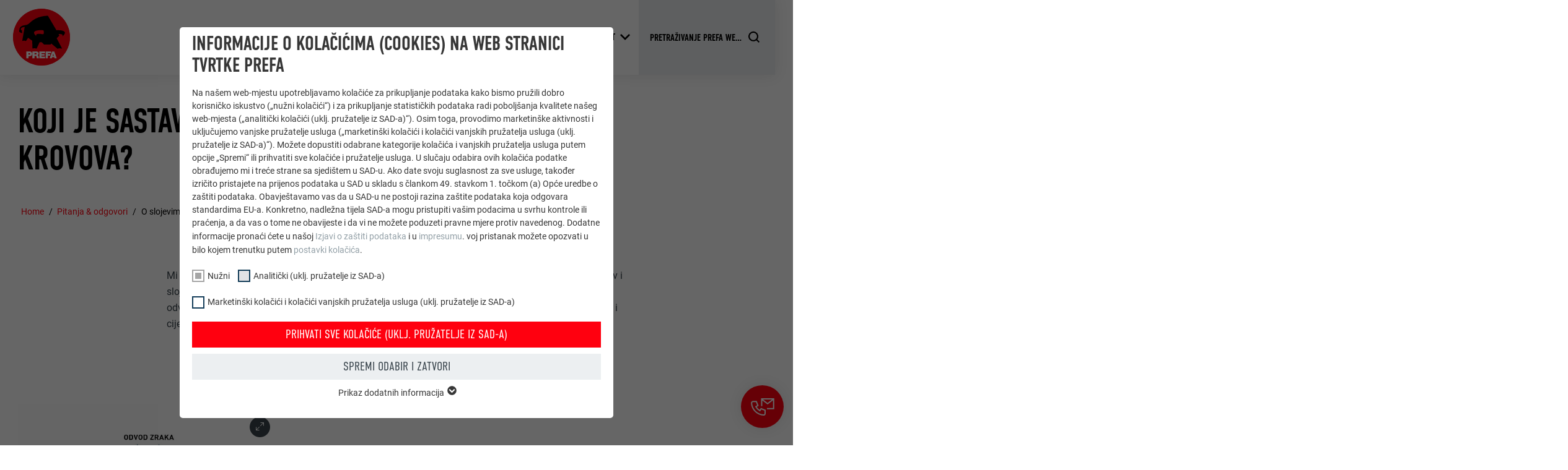

--- FILE ---
content_type: text/html; charset=utf-8
request_url: https://www.prefa.hr/pitanja-odgovori/o-slojevima-krova/
body_size: 27258
content:
<!DOCTYPE html>
<html lang="hr-HR">
<head>

<meta charset="utf-8">
<!-- 
	This website is powered by TYPO3 - inspiring people to share!
	TYPO3 is a free open source Content Management Framework initially created by Kasper Skaarhoj and licensed under GNU/GPL.
	TYPO3 is copyright 1998-2026 of Kasper Skaarhoj. Extensions are copyright of their respective owners.
	Information and contribution at https://typo3.org/
-->



<title>O slojevima krova | PREFA</title>
<meta http-equiv="x-ua-compatible" content="IE=edge">
<meta name="generator" content="TYPO3 CMS">
<meta name="description" content="PREFA - Krov, jak kao vol! Visokokvalitetni aluminijski proizvodi za krovove, solarne ploče, fasade i zaštitu od poplava, s minimalnim održavanjem.">
<meta name="viewport" content="width=device-width, initial-scale=1, minimum-scale=1, viewport-fit=cover">
<meta name="robots" content="index,follow">
<meta property="og:type" content="article">
<meta property="og:image" content="https://www.prefa.hr/static-precompiled/Prefa_ShareIcon_500x500.png">
<meta property="og:title" content="O slojevima krova">
<meta property="og:site_name" content="PREFA">
<meta name="twitter:card" content="summary">
<meta name="apple-mobile-web-app-capable" content="no">
<meta name="theme-color" content="#ff000f">


<link rel="stylesheet" href="/typo3temp/assets/compressed/merged-12906c09724cb15e1e14baac5f9e2d65-34a46fccd159afe44e512769bf2c7af2.css.gz?1768465565" media="all">
<link href="/static/assets/main-O77fdn32.css?1768465381" rel="stylesheet" >
<link media="all" crossorigin="anonymous" href="https://www.prefa.hr/fileadmin/sg_cookie_optin/siteroot-3160/cookieOptin.css?1731498246" rel="stylesheet" >



<script id="cookieOptinScript" data-ignore="1" crossorigin="anonymous" defer="defer" src="https://www.prefa.hr/fileadmin/sg_cookie_optin/siteroot-3160/cookieOptin.js?1731498246"></script>
<script id="cookieOptinData" type="application/json">{"cookieGroups":[{"groupName":"essential","label":"Nu\u017eni","description":"Kola\u010di\u0107i koji pripadaju skupini \u201enu\u017eni kola\u010di\u0107i\u201c potrebni su za osnovne funkcije web-mjesta. Njima se osigurava da web-mjesto radi ispravno.","required":true,"cookieData":[{"Name":"PHPSESSID","Provider":"PHP","Purpose":"Ovaj kola\u010di\u0107 sprema va\u0161u trenutnu sesiju u vezi s PHP aplikacijama i na taj na\u010din osigurava da se sve zna\u010dajke stranice temeljene na PHP programskom jeziku mogu u potpunosti prikazati.","Lifetime":"Sesija","index":0,"crdate":1652106814,"tstamp":1710145108,"pseudo":false},{"Name":"cookie_optin","Provider":"Sgalinski","Purpose":"Ovaj je kola\u010di\u0107 nu\u017ean za funkciju pro\u0161irenja za prihva\u0107anje kola\u010di\u0107a. Potrebno ga je spremiti kako bi alat znao koje je skupine kola\u010di\u0107a korisnik prihvatio.\u00a0","Lifetime":"12 mjeseci","index":1,"crdate":1652106814,"tstamp":1710145108,"pseudo":false},{"Name":"","Provider":"","Purpose":"","Lifetime":"","index":2,"crdate":"","tstamp":"","pseudo":true}],"scriptData":[{"title":"GTM","script":"","html":"<!-- Google Tag Manager -->\r\n<script>(function(w,d,s,l,i){w[l]=w[l]||[];w[l].push({'gtm.start':\r\nnew Date().getTime(),event:'gtm.js'});var f=d.getElementsByTagName(s)[0],\r\nj=d.createElement(s),dl=l!='dataLayer'?'&l='+l:'';j.async=true;j.src=\r\n'https:\/\/data.prefa.hr\/gtm.js?id='+i+dl;f.parentNode.insertBefore(j,f);\r\n})(window,document,'script','dataLayer','GTM-WW9T7DT');<\/script>\r\n<!-- End Google Tag Manager -->","index":0}],"loadingHTML":"<!-- Google Tag Manager -->\r\n<script>(function(w,d,s,l,i){w[l]=w[l]||[];w[l].push({'gtm.start':\r\nnew Date().getTime(),event:'gtm.js'});var f=d.getElementsByTagName(s)[0],\r\nj=d.createElement(s),dl=l!='dataLayer'?'&l='+l:'';j.async=true;j.src=\r\n'https:\/\/data.prefa.hr\/gtm.js?id='+i+dl;f.parentNode.insertBefore(j,f);\r\n})(window,document,'script','dataLayer','GTM-WW9T7DT');<\/script>\r\n<!-- End Google Tag Manager -->\n\n","loadingJavaScript":""},{"groupName":"statistiken","label":"Analiti\u010dki (uklj. pru\u017eatelje iz SAD-a)","description":"Kola\u010di\u0107i iz skupine \u201estatisti\u010dki kola\u010di\u0107i (uklj. pru\u017eatelje iz SAD-a)\u201c poma\u017eu nam razumjeti na koji se na\u010din web-mjesto upotrebljava. Informacije se prikupljaju radi pobolj\u0161anja korisni\u010dkog iskustva na web-mjestu.","googleService":0,"googleName":"","dependentGroups":"","dependentGroupTitles":"","required":false,"cookieData":[{"Name":"_ga","Provider":"Google Universal Analytics","Purpose":"Registrira jedinstveni ID koji se upotrebljava za generiranje statisti\u010dkih podataka o tome kako posjetitelj upotrebljava web-mjesto.","Lifetime":"2 godine","index":0,"crdate":1652107074,"tstamp":1710145108,"pseudo":false},{"Name":"_gat","Provider":"Google Analytics","Purpose":"Upotrebljava ga Google Analytics radi ograni\u010denja stope zahtjeva.","Lifetime":"1 dan","index":1,"crdate":1652107074,"tstamp":1710145108,"pseudo":false},{"Name":"_gid","Provider":"Google Universal Analytics","Purpose":"Registrira jedinstveni ID koji se upotrebljava za generiranje statisti\u010dkih podataka o tome kako posjetitelj upotrebljava web-mjesto.","Lifetime":"1 dan","index":2,"crdate":1652107074,"tstamp":1710145108,"pseudo":false},{"Name":"_gaexp","Provider":"Google Optimize","Purpose":"Postavlja se kao test za provjeru dopu\u0161ta li preglednik postavljanje kola\u010di\u0107a. Ne sadr\u017ei podatke za identifikaciju.","Lifetime":"90 dana","index":3,"crdate":1652107074,"tstamp":1710145108,"pseudo":false}],"scriptData":[],"loadingHTML":"","loadingJavaScript":"","crdate":1652107074,"tstamp":1710145108},{"groupName":"marketing","label":"Marketin\u0161ki kola\u010di\u0107i i kola\u010di\u0107i vanjskih pru\u017eatelja usluga (uklj. pru\u017eatelje iz SAD-a)","description":"Kola\u010di\u0107e iz skupine \u201emarketin\u0161ki kola\u010di\u0107i i kola\u010di\u0107i vanjskih pru\u017eatelja usluga (uklj. pru\u017eatelje iz SAD-a)\u201c upotrebljavaju ogla\u0161iva\u010di (tre\u0107e strane) za prikaz personaliziranog ogla\u0161avanja. To \u010dine tako da promatraju posjetitelje na web-mjestima. Ako se ti kola\u010di\u0107i prihvate, za pristup sadr\u017eaju videoplatformi i platformi dru\u0161tvenih medija vi\u0161e nije potreban ru\u010dni pristanak.","googleService":0,"googleName":"","dependentGroups":"","dependentGroupTitles":"","required":false,"cookieData":[{"Name":"NID","Provider":"Google","Purpose":"Ovaj kola\u010di\u0107 sadr\u017ei jedinstveni ID putem kojeg se pohranjuju va\u0161e \u017eeljene postavke i druge informacije, posebice va\u0161 \u017eeljeni jezik, koliko rezultata pretra\u017eivanja \u017eelite da se prikazuje po stranici (npr. 10 ili 20) i \u017eelite li da filter Google SafeSearch bude aktiviran.","Lifetime":"6 mjeseci","index":0,"crdate":1652107660,"tstamp":1710145108,"pseudo":false},{"Name":"lang","Provider":"ads.linkedin.com","Purpose":"Pohranjuje jezi\u010dnu verziju web-stranice koju je odabrao korisnik.","Lifetime":"Sesija","index":1,"crdate":1652107660,"tstamp":1710145108,"pseudo":false},{"Name":"lang","Provider":"LinkedIn","Purpose":"Postavlja LinkedIn kada web-mjesto sadr\u017ei ugra\u0111eni prozor \u201ePratite nas\u201c.","Lifetime":"Sesija","index":2,"crdate":1652107660,"tstamp":1710145108,"pseudo":false},{"Name":"bcookie","Provider":"LinkedIn","Purpose":"Upotrebljava ga pru\u017eatelj usluga dru\u0161tvene mre\u017ee LinkedIn za pra\u0107enje upotrebe ugra\u0111enih usluga","Lifetime":"2 godine","index":3,"crdate":1652107660,"tstamp":1710145108,"pseudo":false},{"Name":"bscookie","Provider":"LinkedIn","Purpose":"Upotrebljava ga pru\u017eatelj usluga dru\u0161tvene mre\u017ee LinkedIn za pra\u0107enje upotrebe ugra\u0111enih usluga","Lifetime":"2 godine","index":4,"crdate":1652107660,"tstamp":1710145108,"pseudo":false},{"Name":"UserMatchHistory","Provider":"LinkedIn","Purpose":"Upotrebljava se za pra\u0107enje posjetitelja na vi\u0161e web-mjesta kako bi se prikazali relevantni oglasi na temelju preferencija posjetitelja.","Lifetime":"29 dana","index":5,"crdate":1652107660,"tstamp":1710145108,"pseudo":false},{"Name":"lidc","Provider":"LinkedIn","Purpose":"Upotrebljava ga pru\u017eatelj usluga dru\u0161tvene mre\u017ee LinkedIn za pra\u0107enje upotrebe ugra\u0111enih usluga","Lifetime":"1 dan","index":6,"crdate":1652107660,"tstamp":1710145108,"pseudo":false},{"Name":"lissc","Provider":"LinkedIn","Purpose":"Upotrebljava se kako bi se osiguralo da je ispravan atribut SameSite dostupan za sve kola\u010di\u0107e u ovom pregledniku","Lifetime":"1 godina","index":7,"crdate":1652107660,"tstamp":1710145108,"pseudo":false},{"Name":"_fbp","Provider":"Facebook","Purpose":"Upotrebljava ga Facebook za prikaz niza reklamnih proizvoda, kao \u0161to su oglasi u stvarnom vremenu ogla\u0161iva\u010da tre\u0107ih strana.","Lifetime":"3 mjeseca","index":8,"crdate":1652107660,"tstamp":1710145108,"pseudo":false},{"Name":"fr","Provider":"Facebook","Purpose":"Upotrebljava ga Facebook za prikaz niza reklamnih proizvoda, kao \u0161to su oglasi u stvarnom vremenu ogla\u0161iva\u010da tre\u0107ih strana.","Lifetime":"3 mjeseca","index":9,"crdate":1652107660,"tstamp":1710145108,"pseudo":false},{"Name":"IDE","Provider":"doubleclick.net","Purpose":"Upotrebljava ga Google DoubleClick za registraciju i izvje\u0161\u0107ivanje o radnjama korisnika na web-mjestu nakon pregleda ili klika na jedan od oglasa davatelja, u svrhu mjerenja u\u010dinkovitosti oglasa i prikazivanja ciljanih oglasa korisniku.","Lifetime":"1 godina","index":10,"crdate":1652107660,"tstamp":1710145108,"pseudo":false},{"Name":"_pin_unauth","Provider":"Pinterest","Purpose":"Upotrebljava ga Pinterest radi pra\u0107enja upotrebe usluge.","Lifetime":"1 godina","index":11,"crdate":1652107660,"tstamp":1710145108,"pseudo":false},{"Name":"__cfduid","Provider":"Adsymptotic.com","Purpose":"Kola\u010di\u0107 se koristi za identifikaciju pojedina\u010dnih klijenata iza zajedni\u010dke IP adrese i primjenu sigurnosnih postavki na bazi klijenta.","Lifetime":"1 mjesec","index":12,"crdate":1652107660,"tstamp":1710145108,"pseudo":false},{"Name":"U","Provider":"Adsymptotic.com","Purpose":"Kola\u010di\u0107 za ID preglednika","Lifetime":"3 mjeseca","index":13,"crdate":1652107660,"tstamp":1710145108,"pseudo":false},{"Name":"li_sugr","Provider":"LinkedIn","Purpose":"Kola\u010di\u0107 za ID preglednika","Lifetime":"3 mjeseca","index":14,"crdate":1652107660,"tstamp":1710145108,"pseudo":false},{"Name":"GPS","Provider":"YouTube","Purpose":"Registrira jedinstveni ID na mobilnim ure\u0111ajima kako bi se omogu\u0107ilo pra\u0107enje na temelju geografske GPS lokacije.","Lifetime":"1 dan","index":15,"crdate":1652107660,"tstamp":1710145108,"pseudo":false},{"Name":"VISITOR_INFO1_LIVE","Provider":"YouTube","Purpose":"Mjerenje propusnosti servisa YouTube","Lifetime":"179 dana","index":16,"crdate":1652107660,"tstamp":1710145108,"pseudo":false},{"Name":"YSC","Provider":"YouTube","Purpose":"Upotrebljava ga YouTube (Google) za pohranjivanje korisni\u010dkih postavki i druge nenavedene svrhe","Lifetime":"Sesija","index":17,"crdate":1652107660,"tstamp":1710145108,"pseudo":false},{"Name":"_gcl_au","Provider":"Google AdSense","Purpose":"Upotrebljava ga Google AdSense za eksperimentiranje s u\u010dinkovito\u0161\u0107u ogla\u0161avanja na web-mjestima na kojima se upotrebljavaju usluge tog servisa.","Lifetime":"3 mjeseca","index":18,"crdate":1652107660,"tstamp":1710145108,"pseudo":false},{"Name":"_pinterest_ct_ua","Provider":"Pinterest","Purpose":"Ovaj kola\u010di\u0107 sadr\u017ei jedinstveni UUID za grupiranje radnji na vi\u0161e stranica ako nije mogu\u0107e jasno dodijeliti korisnika.","Lifetime":"1 godina","index":19,"crdate":1652107660,"tstamp":1710145108,"pseudo":false},{"Name":"li_gc","Provider":"LinkedIn","Purpose":"Upotrebljava se za pohranu pristanka korisnika za upotrebu kola\u010di\u0107a u svrhe koje nisu nu\u017ene.","Lifetime":"2 godine","index":20,"crdate":1652107660,"tstamp":1710145108,"pseudo":false},{"Name":"lidc","Provider":"LinkedIn","Purpose":"Radi lak\u0161eg odabira podatkovnih centara\u00a0","Lifetime":"1 dan","index":21,"crdate":1652107660,"tstamp":1710145108,"pseudo":false},{"Name":"test_cookie","Provider":"doubleclick.net","Purpose":"Postavlja se kao test za provjeru dopu\u0161ta li preglednik postavljanje kola\u010di\u0107a. Ne sadr\u017ei podatke za identifikaciju.","Lifetime":"15 minuta","index":22,"crdate":1652107660,"tstamp":1710145108,"pseudo":false},{"Name":"","Provider":"","Purpose":"","Lifetime":"","index":23,"crdate":"","tstamp":"","pseudo":true}],"scriptData":[],"loadingHTML":"","loadingJavaScript":"","crdate":1652107660,"tstamp":1710145108}],"cssData":{"color_box":"#FFFFFF","color_headline":"#373737","color_text":"#373737","color_confirmation_background":"#C9FFC9","color_confirmation_text":"#208A20","color_checkbox":"#143D59","color_checkbox_required":"#A5A5A5","color_button_all":"#143D59","color_button_all_hover":"#2E6B96","color_button_all_text":"#FFFFFF","color_button_specific":"#A5A5A5","color_button_specific_hover":"#D7D7D7","color_button_specific_text":"#FFFFFF","color_button_essential":"#A5A5A5","color_button_essential_hover":"#D7D7D7","color_button_essential_text":"#FFFFFF","color_button_close":"#FFFFFF","color_button_close_hover":"#FFFFFF","color_button_close_text":"#373737","color_list":"#A5A5A5","color_list_text":"#FFFFFF","color_table":"#FFFFFF","color_Table_data_text":"#373737","color_table_header":"#F3F3F3","color_table_header_text":"#373737","color_full_box":"#143D59","color_full_headline":"#FFFFFF","color_full_text":"#FFFFFF","color_full_button_close":"#143D59","color_full_button_close_hover":"#143D59","color_full_button_close_text":"#FFFFFF","iframe_color_consent_box_background":"#D6D6D6","iframe_color_button_load_one":"#143D59","iframe_color_button_load_one_hover":"#2E6B96","iframe_color_button_load_one_text":"#FFFFFF","iframe_color_open_settings":"#373737","banner_color_box":"#DDDDDD","banner_color_text":"#373737","banner_color_link_text":"#373737","banner_color_button_settings":"#A5A5A5","banner_color_button_settings_hover":"#D7D7D7","banner_color_button_settings_text":"#FFFFFF","banner_color_button_accept_essential":"#575757","banner_color_button_accept_essential_hover":"#D7D7D7","banner_color_button_accept_essential_text":"#FFFFFF","banner_color_button_accept":"#143D59","banner_color_button_accept_hover":"#2E6B96","banner_color_button_accept_text":"#FFFFFF","color_fingerprint_image":"#FFFFFF","color_fingerprint_background":"#143D59"},"footerLinks":[],"iFrameGroup":{"groupName":"iframes","label":"Externe Inhalte","description":"Wir verwenden auf unserer Website externe Inhalte, um Ihnen zus\u00e4tzliche Informationen anzubieten.","required":false,"cookieData":[]},"settings":{"banner_enable":false,"banner_force_min_width":0,"version":2,"banner_position":0,"banner_show_settings_button":true,"cookie_lifetime":365,"session_only_essential_cookies":false,"iframe_enabled":false,"minify_generated_data":true,"show_button_close":true,"activate_testing_mode":false,"disable_powered_by":false,"disable_for_this_language":false,"set_cookie_for_domain":"","save_history_webhook":"https:\/\/www.prefa.hr\/?saveOptinHistory","cookiebanner_whitelist_regex":"","banner_show_again_interval":14,"identifier":3160,"language":0,"render_assets_inline":false,"consider_do_not_track":false,"domains_to_delete_cookies_for":"prefa.com","subdomain_support":false,"overwrite_baseurl":"","unified_cookie_name":true,"disable_usage_statistics":false,"fingerprint_position":1,"iframe_replacement_background_image":"","monochrome_enabled":true,"show_fingerprint":false,"disable_automatic_loading":false,"auto_action_for_bots":0},"textEntries":{"header":"Informacije o kola\u010di\u0107ima (cookies) na web stranici tvrtke PREFA","description":"Na na\u0161em web-mjestu upotrebljavamo kola\u010di\u0107e za prikupljanje podataka kako bismo pru\u017eili dobro korisni\u010dko iskustvo (\u201enu\u017eni kola\u010di\u0107i\u201c) i za prikupljanje statisti\u010dkih podataka radi pobolj\u0161anja kvalitete na\u0161eg web-mjesta (\u201eanaliti\u010dki kola\u010di\u0107i (uklj. pru\u017eatelje iz SAD-a)\u201c). Osim toga, provodimo marketin\u0161ke aktivnosti i uklju\u010dujemo vanjske pru\u017eatelje usluga (\u201emarketin\u0161ki kola\u010di\u0107i i kola\u010di\u0107i vanjskih pru\u017eatelja usluga (uklj. pru\u017eatelje iz SAD-a)\u201c). Mo\u017eete dopustiti odabrane kategorije kola\u010di\u0107a i vanjskih pru\u017eatelja usluga putem opcije \u201eSpremi\u201c ili prihvatiti sve kola\u010di\u0107e i pru\u017eatelje usluga. U slu\u010daju odabira ovih kola\u010di\u0107a podatke obra\u0111ujemo mi i tre\u0107e strane sa sjedi\u0161tem u SAD-u. Ako date svoju suglasnost za sve usluge, tako\u0111er izri\u010dito pristajete na prijenos podataka u SAD u skladu s \u010dlankom\u00a049. stavkom\u00a01. to\u010dkom\u00a0(a) Op\u0107e uredbe o za\u0161titi podataka. Obavje\u0161tavamo vas da u SAD-u ne postoji razina za\u0161tite podataka koja odgovara standardima EU-a. Konkretno, nadle\u017ena tijela SAD-a mogu pristupiti va\u0161im podacima u svrhu kontrole ili pra\u0107enja, a da vas o tome ne obavijeste i da vi ne mo\u017eete poduzeti pravne mjere protiv navedenog. Dodatne informacije prona\u0107i \u0107ete u na\u0161oj <a href=\"https:\/\/www.prefa.hr\/povjerljivost-podataka\/?disableOptIn=1\">Izjavi o za\u0161titi podataka<\/a> i u <a href=\"https:\/\/www.prefa.hr\/impressum\/?disableOptIn=1\">impresumu<\/a>. voj pristanak mo\u017eete opozvati u bilo kojem trenutku putem <a href=\"\/?showOptIn=1\">postavki kola\u010di\u0107a<\/a>.","accept_all_text":"Prihvati sve kola\u010di\u0107e (uklj. pru\u017eatelje iz SAD-a)","accept_specific_text":"Spremi odabir i zatvori","accept_essential_text":"Accept only essential cookies","extend_box_link_text":"Prikaz dodatnih informacija","extend_box_link_text_close":"Sakriti dodatne informacije","extend_table_link_text":"Prika\u017ei informacije o kola\u010di\u0107ima","extend_table_link_text_close":"Sakrij informacije o kola\u010di\u0107ima","cookie_name_text":"NAZIV","cookie_provider_text":"PRU\u017dATELJ USLUGA","cookie_purpose_text":"SVRHA","cookie_lifetime_text":"TRAJANJE","iframe_button_allow_all_text":"Alle externen Inhalte erlauben","iframe_button_allow_one_text":"Einmalig erlauben","iframe_button_reject_text":"Nicht erlauben","iframe_button_load_one_text":"Externen Inhalt laden","iframe_open_settings_text":"Einstellungen anzeigen","iframe_button_load_one_description":"","banner_button_accept_text":"Akzeptieren","banner_button_accept_essential_text":"Reject","banner_button_settings_text":"Einstellungen","banner_description":"Cookies are used on our website. Some of them are mandatory, while others allow us to improve your user experience on our website.","save_confirmation_text":"Cookie-Einstellungen erfolgreich gespeichert","user_hash_text":"User-Hash","dependent_groups_text":"Abh\u00e4ngig von:"},"placeholders":{"iframe_consent_description":"<p class=\"sg-cookie-optin-box-flash-message\"><\/p>"},"mustacheData":{"template":{"template_html":"<!--googleoff: index-->\n<div data-nosnippet class=\"sg-cookie-optin-box\">\n\t{{#settings.show_button_close}}\n\t\t<span class=\"sg-cookie-optin-box-close-button\">\u2715<\/span>\n\t{{\/settings.show_button_close}}\n\n\t<strong class=\"sg-cookie-optin-box-header\">{{{textEntries.header}}}<\/strong>\n\t<p class=\"sg-cookie-optin-box-description\">{{{textEntries.description}}}<\/p>\n\n\t<ul class=\"sg-cookie-optin-box-cookie-list\">\n\t\t{{#cookieGroups}}\n\t\t\t<li class=\"sg-cookie-optin-box-cookie-list-item\">\n\t\t\t\t<label >\n\t\t\t\t\t<input class=\"sg-cookie-optin-checkbox\"\n\t\t\t\t\t   type=\"checkbox\"\n\t\t\t\t\t   name=\"cookies[]\"\n\t\t\t\t\t   value=\"{{groupName}}\"\n\t\t\t\t\t   {{#required}}checked=\"1\"{{\/required}}\n\t\t\t\t\t   {{#required}}disabled=\"1\"{{\/required}}>\n\t\t\t\t\t<span class=\"sg-cookie-optin-checkbox-label\" role=\"checkbox\">{{{label}}}<\/span>\n\t\t\t\t<\/label>\n\t\t\t<\/li>\n\t\t{{\/cookieGroups}}\n\t<\/ul>\n\n\t<div class=\"sg-cookie-optin-box-button\">\n\t\t<button  class=\"sg-cookie-optin-box-button-accept-all\">{{{textEntries.accept_all_text}}}<\/button>\n\t\t<button  class=\"sg-cookie-optin-box-button-accept-specific\">{{{textEntries.accept_specific_text}}}<\/button>\n\t\t<button  class=\"sg-cookie-optin-box-button-accept-essential\">{{{textEntries.accept_essential_text}}}<\/button>\n\t<\/div>\n\n\t<ul class=\"sg-cookie-optin-box-cookie-detail-list\" aria-hidden=\"true\">\n\t\t{{#cookieGroups}}\n\t\t\t<li class=\"sg-cookie-optin-box-cookie-detail-list-item\">\n\t\t\t\t<strong class=\"sg-cookie-optin-box-cookie-detail-header\">{{{label}}}<\/strong>\n\t\t\t\t<p class=\"sg-cookie-optin-box-cookie-detail-description\">{{{description}}}<\/p>\n\n\t\t\t\t<div class=\"sg-cookie-optin-box-cookie-detail-sublist\" aria-hidden=\"true\">\n\t\t\t\t\t<table>\n\t\t\t\t\t\t<tbody>\n\t\t\t\t\t\t\t{{#cookieData}}\n\t\t\t\t\t\t\t\t{{^pseudo}}\n\t\t\t\t\t\t\t\t\t{{#index}}<tr class=\"divider\"><td colspan=\"2\">&nbsp;<\/td><\/tr>{{\/index}}\n\t\t\t\t\t\t\t\t\t<tr>\n\t\t\t\t\t\t\t\t\t\t<th>{{{textEntries.cookie_name_text}}}<\/th>\n\t\t\t\t\t\t\t\t\t\t<td>{{{Name}}}<\/td>\n\t\t\t\t\t\t\t\t\t<\/tr>\n\t\t\t\t\t\t\t\t\t<tr>\n\t\t\t\t\t\t\t\t\t\t<th>{{{textEntries.cookie_provider_text}}}<\/th>\n\t\t\t\t\t\t\t\t\t\t<td>{{{Provider}}}<\/td>\n\t\t\t\t\t\t\t\t\t<\/tr>\n\t\t\t\t\t\t\t\t\t<tr>\n\t\t\t\t\t\t\t\t\t\t<th>{{{textEntries.cookie_lifetime_text}}}<\/th>\n\t\t\t\t\t\t\t\t\t\t<td>{{{Lifetime}}}<\/td>\n\t\t\t\t\t\t\t\t\t<\/tr>\n\t\t\t\t\t\t\t\t\t<tr>\n\t\t\t\t\t\t\t\t\t\t<th>{{{textEntries.cookie_purpose_text}}}<\/th>\n\t\t\t\t\t\t\t\t\t\t<td class=\"sg-cookie-optin-box-table-reason\">{{{Purpose}}}<\/td>\n\t\t\t\t\t\t\t\t\t<\/tr>\n\t\t\t\t\t\t\t\t{{\/pseudo}}\n\t\t\t\t\t\t\t{{\/cookieData}}\n\t\t\t\t\t\t<\/tbody>\n\t\t\t\t\t<\/table>\n\t\t\t\t<\/div>\n\n\t\t\t\t{{#cookieData}}\n\t\t\t\t\t{{^index}}<a role=\"button\" class=\"sg-cookie-optin-box-sublist-open-more-link\" href=\"#\">{{{textEntries.extend_table_link_text}}}\n\t\t\t\t\t\t<span>\n\t\t\t\t\t\t\t<svg class=\"sg-cookie-optin-box-sublist-open-more-symbol\" fill='currentColor' xmlns='http:\/\/www.w3.org\/2000\/svg'\n\t\t\t\t\t\t\t\t viewBox='0 0 512 512'>\n\t\t\t\t\t\t\t\t<path d='M504 256c0 137-111 248-248 248S8 393 8 256 119 8 256 8s248 111 248 248zM273 369.9l135.5-135.5c9.4-9.4 9.4-24.6 0-33.9l-17-17c-9.4-9.4-24.6-9.4-33.9 0L256 285.1 154.4 183.5c-9.4-9.4-24.6-9.4-33.9 0l-17 17c-9.4 9.4-9.4 24.6 0 33.9L239 369.9c9.4 9.4 24.6 9.4 34 0z'\/>\n\t\t\t\t\t\t\t<\/svg>\n\t\t\t\t\t\t<\/span>\n\t\t\t\t\t<\/a>{{\/index}}\n\t\t\t\t{{\/cookieData}}\n\t\t\t<\/li>\n\t\t{{\/cookieGroups}}\n\t<\/ul>\n\n\t<div class=\"sg-cookie-optin-box-open-more\">\n\t\t<a class=\"sg-cookie-optin-box-open-more-link\" href=\"#\">{{{textEntries.extend_box_link_text}}}\n\t\t\t<span>\n\t\t\t\t<svg class=\"sg-cookie-optin-box-sublist-open-more-symbol\" fill='currentColor' xmlns='http:\/\/www.w3.org\/2000\/svg'\n\t\t\t\t\t viewBox='0 0 512 512'>\n\t\t\t\t\t<path d='M504 256c0 137-111 248-248 248S8 393 8 256 119 8 256 8s248 111 248 248zM273 369.9l135.5-135.5c9.4-9.4 9.4-24.6 0-33.9l-17-17c-9.4-9.4-24.6-9.4-33.9 0L256 285.1 154.4 183.5c-9.4-9.4-24.6-9.4-33.9 0l-17 17c-9.4 9.4-9.4 24.6 0 33.9L239 369.9c9.4 9.4 24.6 9.4 34 0z'\/>\n\t\t\t\t<\/svg>\n\t\t\t<\/span>\n\t\t<\/a>\n\t<\/div>\n\n\t<div class=\"sg-cookie-optin-box-footer\">\n\t\t<div class=\"sg-cookie-optin-box-copyright\">\n\t\t\t<a  class=\"sg-cookie-optin-box-copyright-link{{#settings.disable_powered_by}} sg-cookie-optin-box-copyright-link-hidden{{\/settings.disable_powered_by}}\"\n\t\t\t   href=\"https:\/\/www.sgalinski.de\/typo3-produkte-webentwicklung\/sgalinski-cookie-optin\/\"\n\t\t\t   rel=\"noopener\"\n\t\t\t   target=\"_blank\">\n\t\t\t\tPowered by<br>sgalinski Cookie Consent\n\t\t\t<\/a>\n\t\t<\/div>\n\n\t\t<div class=\"sg-cookie-optin-box-footer-links\">\n\t\t\t{{#footerLinks}}\n\t\t\t\t{{#index}}\n\t\t\t\t\t<span class=\"sg-cookie-optin-box-footer-divider\"> | <\/span>\n\t\t\t\t{{\/index}}\n\n\t\t\t\t<a  class=\"sg-cookie-optin-box-footer-link\" href=\"{{url}}\" target=\"_blank\">{{{name}}}<\/a>\n\t\t\t{{\/footerLinks}}\n\t\t<\/div>\n\n\t\t<div class=\"sg-cookie-optin-box-footer-user-hash-container\">\n\t\t\t{{{textEntries.user_hash_text}}}: <span class=\"sg-cookie-optin-box-footer-user-hash\"><\/span>\n\t\t<\/div>\n\t<\/div>\n<\/div>\n<!--googleon: index-->\n","template_overwritten":0,"template_selection":0,"markup":"<!--googleoff: index-->\n<div data-nosnippet class=\"sg-cookie-optin-box\">\n\t\t<span class=\"sg-cookie-optin-box-close-button\">\u2715<\/span>\n\n\t<strong class=\"sg-cookie-optin-box-header\">Informacije o kola\u010di\u0107ima (cookies) na web stranici tvrtke PREFA<\/strong>\n\t<p class=\"sg-cookie-optin-box-description\">Na na\u0161em web-mjestu upotrebljavamo kola\u010di\u0107e za prikupljanje podataka kako bismo pru\u017eili dobro korisni\u010dko iskustvo (\u201enu\u017eni kola\u010di\u0107i\u201c) i za prikupljanje statisti\u010dkih podataka radi pobolj\u0161anja kvalitete na\u0161eg web-mjesta (\u201eanaliti\u010dki kola\u010di\u0107i (uklj. pru\u017eatelje iz SAD-a)\u201c). Osim toga, provodimo marketin\u0161ke aktivnosti i uklju\u010dujemo vanjske pru\u017eatelje usluga (\u201emarketin\u0161ki kola\u010di\u0107i i kola\u010di\u0107i vanjskih pru\u017eatelja usluga (uklj. pru\u017eatelje iz SAD-a)\u201c). Mo\u017eete dopustiti odabrane kategorije kola\u010di\u0107a i vanjskih pru\u017eatelja usluga putem opcije \u201eSpremi\u201c ili prihvatiti sve kola\u010di\u0107e i pru\u017eatelje usluga. U slu\u010daju odabira ovih kola\u010di\u0107a podatke obra\u0111ujemo mi i tre\u0107e strane sa sjedi\u0161tem u SAD-u. Ako date svoju suglasnost za sve usluge, tako\u0111er izri\u010dito pristajete na prijenos podataka u SAD u skladu s \u010dlankom\u00a049. stavkom\u00a01. to\u010dkom\u00a0(a) Op\u0107e uredbe o za\u0161titi podataka. Obavje\u0161tavamo vas da u SAD-u ne postoji razina za\u0161tite podataka koja odgovara standardima EU-a. Konkretno, nadle\u017ena tijela SAD-a mogu pristupiti va\u0161im podacima u svrhu kontrole ili pra\u0107enja, a da vas o tome ne obavijeste i da vi ne mo\u017eete poduzeti pravne mjere protiv navedenog. Dodatne informacije prona\u0107i \u0107ete u na\u0161oj <a href=\"https:\/\/www.prefa.hr\/povjerljivost-podataka\/?disableOptIn=1\">Izjavi o za\u0161titi podataka<\/a> i u <a href=\"https:\/\/www.prefa.hr\/impressum\/?disableOptIn=1\">impresumu<\/a>. voj pristanak mo\u017eete opozvati u bilo kojem trenutku putem <a href=\"\/?showOptIn=1\">postavki kola\u010di\u0107a<\/a>.<\/p>\n\n\t<ul class=\"sg-cookie-optin-box-cookie-list\">\n\t\t\t<li class=\"sg-cookie-optin-box-cookie-list-item\">\n\t\t\t\t<label >\n\t\t\t\t\t<input class=\"sg-cookie-optin-checkbox\"\n\t\t\t\t\t   type=\"checkbox\"\n\t\t\t\t\t   name=\"cookies[]\"\n\t\t\t\t\t   value=\"essential\"\n\t\t\t\t\t   checked=\"1\"\n\t\t\t\t\t   disabled=\"1\">\n\t\t\t\t\t<span class=\"sg-cookie-optin-checkbox-label\" role=\"checkbox\"\n\t\t\t\t\t\t  aria-checked=\"true\"\n\t\t\t\t\t\t  >Nu\u017eni<\/span>\n\t\t\t\t<\/label>\n\t\t\t<\/li>\n\t\t\t<li class=\"sg-cookie-optin-box-cookie-list-item\">\n\t\t\t\t<label >\n\t\t\t\t\t<input class=\"sg-cookie-optin-checkbox\"\n\t\t\t\t\t   type=\"checkbox\"\n\t\t\t\t\t   name=\"cookies[]\"\n\t\t\t\t\t   value=\"statistiken\"\n\t\t\t\t\t   \n\t\t\t\t\t   >\n\t\t\t\t\t<span class=\"sg-cookie-optin-checkbox-label\" role=\"checkbox\"\n\t\t\t\t\t\t  \n\t\t\t\t\t\t  aria-checked=\"false\">Analiti\u010dki (uklj. pru\u017eatelje iz SAD-a)<\/span>\n\t\t\t\t<\/label>\n\t\t\t<\/li>\n\t\t\t<li class=\"sg-cookie-optin-box-cookie-list-item\">\n\t\t\t\t<label >\n\t\t\t\t\t<input class=\"sg-cookie-optin-checkbox\"\n\t\t\t\t\t   type=\"checkbox\"\n\t\t\t\t\t   name=\"cookies[]\"\n\t\t\t\t\t   value=\"marketing\"\n\t\t\t\t\t   \n\t\t\t\t\t   >\n\t\t\t\t\t<span class=\"sg-cookie-optin-checkbox-label\" role=\"checkbox\"\n\t\t\t\t\t\t  \n\t\t\t\t\t\t  aria-checked=\"false\">Marketin\u0161ki kola\u010di\u0107i i kola\u010di\u0107i vanjskih pru\u017eatelja usluga (uklj. pru\u017eatelje iz SAD-a)<\/span>\n\t\t\t\t<\/label>\n\t\t\t<\/li>\n\t<\/ul>\n\n\t<div class=\"sg-cookie-optin-box-button\">\n\t\t<button  class=\"sg-cookie-optin-box-button-accept-all\">Prihvati sve kola\u010di\u0107e (uklj. pru\u017eatelje iz SAD-a)<\/button>\n\t\t<button  class=\"sg-cookie-optin-box-button-accept-specific\">Spremi odabir i zatvori<\/button>\n\t\t<button  class=\"sg-cookie-optin-box-button-accept-essential\">Accept only essential cookies<\/button>\n\t<\/div>\n\n\t<ul class=\"sg-cookie-optin-box-cookie-detail-list\" aria-hidden=\"true\">\n\t\t\t<li class=\"sg-cookie-optin-box-cookie-detail-list-item\">\n\t\t\t\t<strong class=\"sg-cookie-optin-box-cookie-detail-header\">Nu\u017eni<\/strong>\n\t\t\t\t<p class=\"sg-cookie-optin-box-cookie-detail-description\">Kola\u010di\u0107i koji pripadaju skupini \u201enu\u017eni kola\u010di\u0107i\u201c potrebni su za osnovne funkcije web-mjesta. Njima se osigurava da web-mjesto radi ispravno.<\/p>\n\n\t\t\t\t<div class=\"sg-cookie-optin-box-cookie-detail-sublist\" aria-hidden=\"true\">\n\t\t\t\t\t<table>\n\t\t\t\t\t\t<tbody>\n\t\t\t\t\t\t\t\t\t\n\t\t\t\t\t\t\t\t\t<tr>\n\t\t\t\t\t\t\t\t\t\t<th>NAZIV<\/th>\n\t\t\t\t\t\t\t\t\t\t<td>PHPSESSID<\/td>\n\t\t\t\t\t\t\t\t\t<\/tr>\n\t\t\t\t\t\t\t\t\t<tr>\n\t\t\t\t\t\t\t\t\t\t<th>PRU\u017dATELJ USLUGA<\/th>\n\t\t\t\t\t\t\t\t\t\t<td>PHP<\/td>\n\t\t\t\t\t\t\t\t\t<\/tr>\n\t\t\t\t\t\t\t\t\t<tr>\n\t\t\t\t\t\t\t\t\t\t<th>TRAJANJE<\/th>\n\t\t\t\t\t\t\t\t\t\t<td>Sesija<\/td>\n\t\t\t\t\t\t\t\t\t<\/tr>\n\t\t\t\t\t\t\t\t\t<tr>\n\t\t\t\t\t\t\t\t\t\t<th>SVRHA<\/th>\n\t\t\t\t\t\t\t\t\t\t<td class=\"sg-cookie-optin-box-table-reason\">Ovaj kola\u010di\u0107 sprema va\u0161u trenutnu sesiju u vezi s PHP aplikacijama i na taj na\u010din osigurava da se sve zna\u010dajke stranice temeljene na PHP programskom jeziku mogu u potpunosti prikazati.<\/td>\n\t\t\t\t\t\t\t\t\t<\/tr>\n\t\t\t\t\t\t\t\t\t<tr class=\"divider\"><td colspan=\"2\">&nbsp;<\/td><\/tr>\n\t\t\t\t\t\t\t\t\t<tr>\n\t\t\t\t\t\t\t\t\t\t<th>NAZIV<\/th>\n\t\t\t\t\t\t\t\t\t\t<td>cookie_optin<\/td>\n\t\t\t\t\t\t\t\t\t<\/tr>\n\t\t\t\t\t\t\t\t\t<tr>\n\t\t\t\t\t\t\t\t\t\t<th>PRU\u017dATELJ USLUGA<\/th>\n\t\t\t\t\t\t\t\t\t\t<td>Sgalinski<\/td>\n\t\t\t\t\t\t\t\t\t<\/tr>\n\t\t\t\t\t\t\t\t\t<tr>\n\t\t\t\t\t\t\t\t\t\t<th>TRAJANJE<\/th>\n\t\t\t\t\t\t\t\t\t\t<td>12 mjeseci<\/td>\n\t\t\t\t\t\t\t\t\t<\/tr>\n\t\t\t\t\t\t\t\t\t<tr>\n\t\t\t\t\t\t\t\t\t\t<th>SVRHA<\/th>\n\t\t\t\t\t\t\t\t\t\t<td class=\"sg-cookie-optin-box-table-reason\">Ovaj je kola\u010di\u0107 nu\u017ean za funkciju pro\u0161irenja za prihva\u0107anje kola\u010di\u0107a. Potrebno ga je spremiti kako bi alat znao koje je skupine kola\u010di\u0107a korisnik prihvatio.\u00a0<\/td>\n\t\t\t\t\t\t\t\t\t<\/tr>\n\t\t\t\t\t\t<\/tbody>\n\t\t\t\t\t<\/table>\n\t\t\t\t<\/div>\n\n\t\t\t\t\t<a role=\"button\" class=\"sg-cookie-optin-box-sublist-open-more-link\" href=\"#\">Prika\u017ei informacije o kola\u010di\u0107ima\n\t\t\t\t\t\t<span>\n\t\t\t\t\t\t\t<svg class=\"sg-cookie-optin-box-sublist-open-more-symbol\" fill='currentColor' xmlns='http:\/\/www.w3.org\/2000\/svg'\n\t\t\t\t\t\t\t\t viewBox='0 0 512 512'>\n\t\t\t\t\t\t\t\t<path d='M504 256c0 137-111 248-248 248S8 393 8 256 119 8 256 8s248 111 248 248zM273 369.9l135.5-135.5c9.4-9.4 9.4-24.6 0-33.9l-17-17c-9.4-9.4-24.6-9.4-33.9 0L256 285.1 154.4 183.5c-9.4-9.4-24.6-9.4-33.9 0l-17 17c-9.4 9.4-9.4 24.6 0 33.9L239 369.9c9.4 9.4 24.6 9.4 34 0z'\/>\n\t\t\t\t\t\t\t<\/svg>\n\t\t\t\t\t\t<\/span>\n\t\t\t\t\t<\/a>\n\t\t\t\t\t\n\t\t\t\t\t\n\t\t\t<\/li>\n\t\t\t<li class=\"sg-cookie-optin-box-cookie-detail-list-item\">\n\t\t\t\t<strong class=\"sg-cookie-optin-box-cookie-detail-header\">Analiti\u010dki (uklj. pru\u017eatelje iz SAD-a)<\/strong>\n\t\t\t\t<p class=\"sg-cookie-optin-box-cookie-detail-description\">Kola\u010di\u0107i iz skupine \u201estatisti\u010dki kola\u010di\u0107i (uklj. pru\u017eatelje iz SAD-a)\u201c poma\u017eu nam razumjeti na koji se na\u010din web-mjesto upotrebljava. Informacije se prikupljaju radi pobolj\u0161anja korisni\u010dkog iskustva na web-mjestu.<\/p>\n\n\t\t\t\t<div class=\"sg-cookie-optin-box-cookie-detail-sublist\" aria-hidden=\"true\">\n\t\t\t\t\t<table>\n\t\t\t\t\t\t<tbody>\n\t\t\t\t\t\t\t\t\t\n\t\t\t\t\t\t\t\t\t<tr>\n\t\t\t\t\t\t\t\t\t\t<th>NAZIV<\/th>\n\t\t\t\t\t\t\t\t\t\t<td>_ga<\/td>\n\t\t\t\t\t\t\t\t\t<\/tr>\n\t\t\t\t\t\t\t\t\t<tr>\n\t\t\t\t\t\t\t\t\t\t<th>PRU\u017dATELJ USLUGA<\/th>\n\t\t\t\t\t\t\t\t\t\t<td>Google Universal Analytics<\/td>\n\t\t\t\t\t\t\t\t\t<\/tr>\n\t\t\t\t\t\t\t\t\t<tr>\n\t\t\t\t\t\t\t\t\t\t<th>TRAJANJE<\/th>\n\t\t\t\t\t\t\t\t\t\t<td>2 godine<\/td>\n\t\t\t\t\t\t\t\t\t<\/tr>\n\t\t\t\t\t\t\t\t\t<tr>\n\t\t\t\t\t\t\t\t\t\t<th>SVRHA<\/th>\n\t\t\t\t\t\t\t\t\t\t<td class=\"sg-cookie-optin-box-table-reason\">Registrira jedinstveni ID koji se upotrebljava za generiranje statisti\u010dkih podataka o tome kako posjetitelj upotrebljava web-mjesto.<\/td>\n\t\t\t\t\t\t\t\t\t<\/tr>\n\t\t\t\t\t\t\t\t\t<tr class=\"divider\"><td colspan=\"2\">&nbsp;<\/td><\/tr>\n\t\t\t\t\t\t\t\t\t<tr>\n\t\t\t\t\t\t\t\t\t\t<th>NAZIV<\/th>\n\t\t\t\t\t\t\t\t\t\t<td>_gat<\/td>\n\t\t\t\t\t\t\t\t\t<\/tr>\n\t\t\t\t\t\t\t\t\t<tr>\n\t\t\t\t\t\t\t\t\t\t<th>PRU\u017dATELJ USLUGA<\/th>\n\t\t\t\t\t\t\t\t\t\t<td>Google Analytics<\/td>\n\t\t\t\t\t\t\t\t\t<\/tr>\n\t\t\t\t\t\t\t\t\t<tr>\n\t\t\t\t\t\t\t\t\t\t<th>TRAJANJE<\/th>\n\t\t\t\t\t\t\t\t\t\t<td>1 dan<\/td>\n\t\t\t\t\t\t\t\t\t<\/tr>\n\t\t\t\t\t\t\t\t\t<tr>\n\t\t\t\t\t\t\t\t\t\t<th>SVRHA<\/th>\n\t\t\t\t\t\t\t\t\t\t<td class=\"sg-cookie-optin-box-table-reason\">Upotrebljava ga Google Analytics radi ograni\u010denja stope zahtjeva.<\/td>\n\t\t\t\t\t\t\t\t\t<\/tr>\n\t\t\t\t\t\t\t\t\t<tr class=\"divider\"><td colspan=\"2\">&nbsp;<\/td><\/tr>\n\t\t\t\t\t\t\t\t\t<tr>\n\t\t\t\t\t\t\t\t\t\t<th>NAZIV<\/th>\n\t\t\t\t\t\t\t\t\t\t<td>_gid<\/td>\n\t\t\t\t\t\t\t\t\t<\/tr>\n\t\t\t\t\t\t\t\t\t<tr>\n\t\t\t\t\t\t\t\t\t\t<th>PRU\u017dATELJ USLUGA<\/th>\n\t\t\t\t\t\t\t\t\t\t<td>Google Universal Analytics<\/td>\n\t\t\t\t\t\t\t\t\t<\/tr>\n\t\t\t\t\t\t\t\t\t<tr>\n\t\t\t\t\t\t\t\t\t\t<th>TRAJANJE<\/th>\n\t\t\t\t\t\t\t\t\t\t<td>1 dan<\/td>\n\t\t\t\t\t\t\t\t\t<\/tr>\n\t\t\t\t\t\t\t\t\t<tr>\n\t\t\t\t\t\t\t\t\t\t<th>SVRHA<\/th>\n\t\t\t\t\t\t\t\t\t\t<td class=\"sg-cookie-optin-box-table-reason\">Registrira jedinstveni ID koji se upotrebljava za generiranje statisti\u010dkih podataka o tome kako posjetitelj upotrebljava web-mjesto.<\/td>\n\t\t\t\t\t\t\t\t\t<\/tr>\n\t\t\t\t\t\t\t\t\t<tr class=\"divider\"><td colspan=\"2\">&nbsp;<\/td><\/tr>\n\t\t\t\t\t\t\t\t\t<tr>\n\t\t\t\t\t\t\t\t\t\t<th>NAZIV<\/th>\n\t\t\t\t\t\t\t\t\t\t<td>_gaexp<\/td>\n\t\t\t\t\t\t\t\t\t<\/tr>\n\t\t\t\t\t\t\t\t\t<tr>\n\t\t\t\t\t\t\t\t\t\t<th>PRU\u017dATELJ USLUGA<\/th>\n\t\t\t\t\t\t\t\t\t\t<td>Google Optimize<\/td>\n\t\t\t\t\t\t\t\t\t<\/tr>\n\t\t\t\t\t\t\t\t\t<tr>\n\t\t\t\t\t\t\t\t\t\t<th>TRAJANJE<\/th>\n\t\t\t\t\t\t\t\t\t\t<td>90 dana<\/td>\n\t\t\t\t\t\t\t\t\t<\/tr>\n\t\t\t\t\t\t\t\t\t<tr>\n\t\t\t\t\t\t\t\t\t\t<th>SVRHA<\/th>\n\t\t\t\t\t\t\t\t\t\t<td class=\"sg-cookie-optin-box-table-reason\">Postavlja se kao test za provjeru dopu\u0161ta li preglednik postavljanje kola\u010di\u0107a. Ne sadr\u017ei podatke za identifikaciju.<\/td>\n\t\t\t\t\t\t\t\t\t<\/tr>\n\t\t\t\t\t\t<\/tbody>\n\t\t\t\t\t<\/table>\n\t\t\t\t<\/div>\n\n\t\t\t\t\t<a role=\"button\" class=\"sg-cookie-optin-box-sublist-open-more-link\" href=\"#\">Prika\u017ei informacije o kola\u010di\u0107ima\n\t\t\t\t\t\t<span>\n\t\t\t\t\t\t\t<svg class=\"sg-cookie-optin-box-sublist-open-more-symbol\" fill='currentColor' xmlns='http:\/\/www.w3.org\/2000\/svg'\n\t\t\t\t\t\t\t\t viewBox='0 0 512 512'>\n\t\t\t\t\t\t\t\t<path d='M504 256c0 137-111 248-248 248S8 393 8 256 119 8 256 8s248 111 248 248zM273 369.9l135.5-135.5c9.4-9.4 9.4-24.6 0-33.9l-17-17c-9.4-9.4-24.6-9.4-33.9 0L256 285.1 154.4 183.5c-9.4-9.4-24.6-9.4-33.9 0l-17 17c-9.4 9.4-9.4 24.6 0 33.9L239 369.9c9.4 9.4 24.6 9.4 34 0z'\/>\n\t\t\t\t\t\t\t<\/svg>\n\t\t\t\t\t\t<\/span>\n\t\t\t\t\t<\/a>\n\t\t\t\t\t\n\t\t\t\t\t\n\t\t\t\t\t\n\t\t\t<\/li>\n\t\t\t<li class=\"sg-cookie-optin-box-cookie-detail-list-item\">\n\t\t\t\t<strong class=\"sg-cookie-optin-box-cookie-detail-header\">Marketin\u0161ki kola\u010di\u0107i i kola\u010di\u0107i vanjskih pru\u017eatelja usluga (uklj. pru\u017eatelje iz SAD-a)<\/strong>\n\t\t\t\t<p class=\"sg-cookie-optin-box-cookie-detail-description\">Kola\u010di\u0107e iz skupine \u201emarketin\u0161ki kola\u010di\u0107i i kola\u010di\u0107i vanjskih pru\u017eatelja usluga (uklj. pru\u017eatelje iz SAD-a)\u201c upotrebljavaju ogla\u0161iva\u010di (tre\u0107e strane) za prikaz personaliziranog ogla\u0161avanja. To \u010dine tako da promatraju posjetitelje na web-mjestima. Ako se ti kola\u010di\u0107i prihvate, za pristup sadr\u017eaju videoplatformi i platformi dru\u0161tvenih medija vi\u0161e nije potreban ru\u010dni pristanak.<\/p>\n\n\t\t\t\t<div class=\"sg-cookie-optin-box-cookie-detail-sublist\" aria-hidden=\"true\">\n\t\t\t\t\t<table>\n\t\t\t\t\t\t<tbody>\n\t\t\t\t\t\t\t\t\t\n\t\t\t\t\t\t\t\t\t<tr>\n\t\t\t\t\t\t\t\t\t\t<th>NAZIV<\/th>\n\t\t\t\t\t\t\t\t\t\t<td>NID<\/td>\n\t\t\t\t\t\t\t\t\t<\/tr>\n\t\t\t\t\t\t\t\t\t<tr>\n\t\t\t\t\t\t\t\t\t\t<th>PRU\u017dATELJ USLUGA<\/th>\n\t\t\t\t\t\t\t\t\t\t<td>Google<\/td>\n\t\t\t\t\t\t\t\t\t<\/tr>\n\t\t\t\t\t\t\t\t\t<tr>\n\t\t\t\t\t\t\t\t\t\t<th>TRAJANJE<\/th>\n\t\t\t\t\t\t\t\t\t\t<td>6 mjeseci<\/td>\n\t\t\t\t\t\t\t\t\t<\/tr>\n\t\t\t\t\t\t\t\t\t<tr>\n\t\t\t\t\t\t\t\t\t\t<th>SVRHA<\/th>\n\t\t\t\t\t\t\t\t\t\t<td class=\"sg-cookie-optin-box-table-reason\">Ovaj kola\u010di\u0107 sadr\u017ei jedinstveni ID putem kojeg se pohranjuju va\u0161e \u017eeljene postavke i druge informacije, posebice va\u0161 \u017eeljeni jezik, koliko rezultata pretra\u017eivanja \u017eelite da se prikazuje po stranici (npr. 10 ili 20) i \u017eelite li da filter Google SafeSearch bude aktiviran.<\/td>\n\t\t\t\t\t\t\t\t\t<\/tr>\n\t\t\t\t\t\t\t\t\t<tr class=\"divider\"><td colspan=\"2\">&nbsp;<\/td><\/tr>\n\t\t\t\t\t\t\t\t\t<tr>\n\t\t\t\t\t\t\t\t\t\t<th>NAZIV<\/th>\n\t\t\t\t\t\t\t\t\t\t<td>lang<\/td>\n\t\t\t\t\t\t\t\t\t<\/tr>\n\t\t\t\t\t\t\t\t\t<tr>\n\t\t\t\t\t\t\t\t\t\t<th>PRU\u017dATELJ USLUGA<\/th>\n\t\t\t\t\t\t\t\t\t\t<td>ads.linkedin.com<\/td>\n\t\t\t\t\t\t\t\t\t<\/tr>\n\t\t\t\t\t\t\t\t\t<tr>\n\t\t\t\t\t\t\t\t\t\t<th>TRAJANJE<\/th>\n\t\t\t\t\t\t\t\t\t\t<td>Sesija<\/td>\n\t\t\t\t\t\t\t\t\t<\/tr>\n\t\t\t\t\t\t\t\t\t<tr>\n\t\t\t\t\t\t\t\t\t\t<th>SVRHA<\/th>\n\t\t\t\t\t\t\t\t\t\t<td class=\"sg-cookie-optin-box-table-reason\">Pohranjuje jezi\u010dnu verziju web-stranice koju je odabrao korisnik.<\/td>\n\t\t\t\t\t\t\t\t\t<\/tr>\n\t\t\t\t\t\t\t\t\t<tr class=\"divider\"><td colspan=\"2\">&nbsp;<\/td><\/tr>\n\t\t\t\t\t\t\t\t\t<tr>\n\t\t\t\t\t\t\t\t\t\t<th>NAZIV<\/th>\n\t\t\t\t\t\t\t\t\t\t<td>lang<\/td>\n\t\t\t\t\t\t\t\t\t<\/tr>\n\t\t\t\t\t\t\t\t\t<tr>\n\t\t\t\t\t\t\t\t\t\t<th>PRU\u017dATELJ USLUGA<\/th>\n\t\t\t\t\t\t\t\t\t\t<td>LinkedIn<\/td>\n\t\t\t\t\t\t\t\t\t<\/tr>\n\t\t\t\t\t\t\t\t\t<tr>\n\t\t\t\t\t\t\t\t\t\t<th>TRAJANJE<\/th>\n\t\t\t\t\t\t\t\t\t\t<td>Sesija<\/td>\n\t\t\t\t\t\t\t\t\t<\/tr>\n\t\t\t\t\t\t\t\t\t<tr>\n\t\t\t\t\t\t\t\t\t\t<th>SVRHA<\/th>\n\t\t\t\t\t\t\t\t\t\t<td class=\"sg-cookie-optin-box-table-reason\">Postavlja LinkedIn kada web-mjesto sadr\u017ei ugra\u0111eni prozor \u201ePratite nas\u201c.<\/td>\n\t\t\t\t\t\t\t\t\t<\/tr>\n\t\t\t\t\t\t\t\t\t<tr class=\"divider\"><td colspan=\"2\">&nbsp;<\/td><\/tr>\n\t\t\t\t\t\t\t\t\t<tr>\n\t\t\t\t\t\t\t\t\t\t<th>NAZIV<\/th>\n\t\t\t\t\t\t\t\t\t\t<td>bcookie<\/td>\n\t\t\t\t\t\t\t\t\t<\/tr>\n\t\t\t\t\t\t\t\t\t<tr>\n\t\t\t\t\t\t\t\t\t\t<th>PRU\u017dATELJ USLUGA<\/th>\n\t\t\t\t\t\t\t\t\t\t<td>LinkedIn<\/td>\n\t\t\t\t\t\t\t\t\t<\/tr>\n\t\t\t\t\t\t\t\t\t<tr>\n\t\t\t\t\t\t\t\t\t\t<th>TRAJANJE<\/th>\n\t\t\t\t\t\t\t\t\t\t<td>2 godine<\/td>\n\t\t\t\t\t\t\t\t\t<\/tr>\n\t\t\t\t\t\t\t\t\t<tr>\n\t\t\t\t\t\t\t\t\t\t<th>SVRHA<\/th>\n\t\t\t\t\t\t\t\t\t\t<td class=\"sg-cookie-optin-box-table-reason\">Upotrebljava ga pru\u017eatelj usluga dru\u0161tvene mre\u017ee LinkedIn za pra\u0107enje upotrebe ugra\u0111enih usluga<\/td>\n\t\t\t\t\t\t\t\t\t<\/tr>\n\t\t\t\t\t\t\t\t\t<tr class=\"divider\"><td colspan=\"2\">&nbsp;<\/td><\/tr>\n\t\t\t\t\t\t\t\t\t<tr>\n\t\t\t\t\t\t\t\t\t\t<th>NAZIV<\/th>\n\t\t\t\t\t\t\t\t\t\t<td>bscookie<\/td>\n\t\t\t\t\t\t\t\t\t<\/tr>\n\t\t\t\t\t\t\t\t\t<tr>\n\t\t\t\t\t\t\t\t\t\t<th>PRU\u017dATELJ USLUGA<\/th>\n\t\t\t\t\t\t\t\t\t\t<td>LinkedIn<\/td>\n\t\t\t\t\t\t\t\t\t<\/tr>\n\t\t\t\t\t\t\t\t\t<tr>\n\t\t\t\t\t\t\t\t\t\t<th>TRAJANJE<\/th>\n\t\t\t\t\t\t\t\t\t\t<td>2 godine<\/td>\n\t\t\t\t\t\t\t\t\t<\/tr>\n\t\t\t\t\t\t\t\t\t<tr>\n\t\t\t\t\t\t\t\t\t\t<th>SVRHA<\/th>\n\t\t\t\t\t\t\t\t\t\t<td class=\"sg-cookie-optin-box-table-reason\">Upotrebljava ga pru\u017eatelj usluga dru\u0161tvene mre\u017ee LinkedIn za pra\u0107enje upotrebe ugra\u0111enih usluga<\/td>\n\t\t\t\t\t\t\t\t\t<\/tr>\n\t\t\t\t\t\t\t\t\t<tr class=\"divider\"><td colspan=\"2\">&nbsp;<\/td><\/tr>\n\t\t\t\t\t\t\t\t\t<tr>\n\t\t\t\t\t\t\t\t\t\t<th>NAZIV<\/th>\n\t\t\t\t\t\t\t\t\t\t<td>UserMatchHistory<\/td>\n\t\t\t\t\t\t\t\t\t<\/tr>\n\t\t\t\t\t\t\t\t\t<tr>\n\t\t\t\t\t\t\t\t\t\t<th>PRU\u017dATELJ USLUGA<\/th>\n\t\t\t\t\t\t\t\t\t\t<td>LinkedIn<\/td>\n\t\t\t\t\t\t\t\t\t<\/tr>\n\t\t\t\t\t\t\t\t\t<tr>\n\t\t\t\t\t\t\t\t\t\t<th>TRAJANJE<\/th>\n\t\t\t\t\t\t\t\t\t\t<td>29 dana<\/td>\n\t\t\t\t\t\t\t\t\t<\/tr>\n\t\t\t\t\t\t\t\t\t<tr>\n\t\t\t\t\t\t\t\t\t\t<th>SVRHA<\/th>\n\t\t\t\t\t\t\t\t\t\t<td class=\"sg-cookie-optin-box-table-reason\">Upotrebljava se za pra\u0107enje posjetitelja na vi\u0161e web-mjesta kako bi se prikazali relevantni oglasi na temelju preferencija posjetitelja.<\/td>\n\t\t\t\t\t\t\t\t\t<\/tr>\n\t\t\t\t\t\t\t\t\t<tr class=\"divider\"><td colspan=\"2\">&nbsp;<\/td><\/tr>\n\t\t\t\t\t\t\t\t\t<tr>\n\t\t\t\t\t\t\t\t\t\t<th>NAZIV<\/th>\n\t\t\t\t\t\t\t\t\t\t<td>lidc<\/td>\n\t\t\t\t\t\t\t\t\t<\/tr>\n\t\t\t\t\t\t\t\t\t<tr>\n\t\t\t\t\t\t\t\t\t\t<th>PRU\u017dATELJ USLUGA<\/th>\n\t\t\t\t\t\t\t\t\t\t<td>LinkedIn<\/td>\n\t\t\t\t\t\t\t\t\t<\/tr>\n\t\t\t\t\t\t\t\t\t<tr>\n\t\t\t\t\t\t\t\t\t\t<th>TRAJANJE<\/th>\n\t\t\t\t\t\t\t\t\t\t<td>1 dan<\/td>\n\t\t\t\t\t\t\t\t\t<\/tr>\n\t\t\t\t\t\t\t\t\t<tr>\n\t\t\t\t\t\t\t\t\t\t<th>SVRHA<\/th>\n\t\t\t\t\t\t\t\t\t\t<td class=\"sg-cookie-optin-box-table-reason\">Upotrebljava ga pru\u017eatelj usluga dru\u0161tvene mre\u017ee LinkedIn za pra\u0107enje upotrebe ugra\u0111enih usluga<\/td>\n\t\t\t\t\t\t\t\t\t<\/tr>\n\t\t\t\t\t\t\t\t\t<tr class=\"divider\"><td colspan=\"2\">&nbsp;<\/td><\/tr>\n\t\t\t\t\t\t\t\t\t<tr>\n\t\t\t\t\t\t\t\t\t\t<th>NAZIV<\/th>\n\t\t\t\t\t\t\t\t\t\t<td>lissc<\/td>\n\t\t\t\t\t\t\t\t\t<\/tr>\n\t\t\t\t\t\t\t\t\t<tr>\n\t\t\t\t\t\t\t\t\t\t<th>PRU\u017dATELJ USLUGA<\/th>\n\t\t\t\t\t\t\t\t\t\t<td>LinkedIn<\/td>\n\t\t\t\t\t\t\t\t\t<\/tr>\n\t\t\t\t\t\t\t\t\t<tr>\n\t\t\t\t\t\t\t\t\t\t<th>TRAJANJE<\/th>\n\t\t\t\t\t\t\t\t\t\t<td>1 godina<\/td>\n\t\t\t\t\t\t\t\t\t<\/tr>\n\t\t\t\t\t\t\t\t\t<tr>\n\t\t\t\t\t\t\t\t\t\t<th>SVRHA<\/th>\n\t\t\t\t\t\t\t\t\t\t<td class=\"sg-cookie-optin-box-table-reason\">Upotrebljava se kako bi se osiguralo da je ispravan atribut SameSite dostupan za sve kola\u010di\u0107e u ovom pregledniku<\/td>\n\t\t\t\t\t\t\t\t\t<\/tr>\n\t\t\t\t\t\t\t\t\t<tr class=\"divider\"><td colspan=\"2\">&nbsp;<\/td><\/tr>\n\t\t\t\t\t\t\t\t\t<tr>\n\t\t\t\t\t\t\t\t\t\t<th>NAZIV<\/th>\n\t\t\t\t\t\t\t\t\t\t<td>_fbp<\/td>\n\t\t\t\t\t\t\t\t\t<\/tr>\n\t\t\t\t\t\t\t\t\t<tr>\n\t\t\t\t\t\t\t\t\t\t<th>PRU\u017dATELJ USLUGA<\/th>\n\t\t\t\t\t\t\t\t\t\t<td>Facebook<\/td>\n\t\t\t\t\t\t\t\t\t<\/tr>\n\t\t\t\t\t\t\t\t\t<tr>\n\t\t\t\t\t\t\t\t\t\t<th>TRAJANJE<\/th>\n\t\t\t\t\t\t\t\t\t\t<td>3 mjeseca<\/td>\n\t\t\t\t\t\t\t\t\t<\/tr>\n\t\t\t\t\t\t\t\t\t<tr>\n\t\t\t\t\t\t\t\t\t\t<th>SVRHA<\/th>\n\t\t\t\t\t\t\t\t\t\t<td class=\"sg-cookie-optin-box-table-reason\">Upotrebljava ga Facebook za prikaz niza reklamnih proizvoda, kao \u0161to su oglasi u stvarnom vremenu ogla\u0161iva\u010da tre\u0107ih strana.<\/td>\n\t\t\t\t\t\t\t\t\t<\/tr>\n\t\t\t\t\t\t\t\t\t<tr class=\"divider\"><td colspan=\"2\">&nbsp;<\/td><\/tr>\n\t\t\t\t\t\t\t\t\t<tr>\n\t\t\t\t\t\t\t\t\t\t<th>NAZIV<\/th>\n\t\t\t\t\t\t\t\t\t\t<td>fr<\/td>\n\t\t\t\t\t\t\t\t\t<\/tr>\n\t\t\t\t\t\t\t\t\t<tr>\n\t\t\t\t\t\t\t\t\t\t<th>PRU\u017dATELJ USLUGA<\/th>\n\t\t\t\t\t\t\t\t\t\t<td>Facebook<\/td>\n\t\t\t\t\t\t\t\t\t<\/tr>\n\t\t\t\t\t\t\t\t\t<tr>\n\t\t\t\t\t\t\t\t\t\t<th>TRAJANJE<\/th>\n\t\t\t\t\t\t\t\t\t\t<td>3 mjeseca<\/td>\n\t\t\t\t\t\t\t\t\t<\/tr>\n\t\t\t\t\t\t\t\t\t<tr>\n\t\t\t\t\t\t\t\t\t\t<th>SVRHA<\/th>\n\t\t\t\t\t\t\t\t\t\t<td class=\"sg-cookie-optin-box-table-reason\">Upotrebljava ga Facebook za prikaz niza reklamnih proizvoda, kao \u0161to su oglasi u stvarnom vremenu ogla\u0161iva\u010da tre\u0107ih strana.<\/td>\n\t\t\t\t\t\t\t\t\t<\/tr>\n\t\t\t\t\t\t\t\t\t<tr class=\"divider\"><td colspan=\"2\">&nbsp;<\/td><\/tr>\n\t\t\t\t\t\t\t\t\t<tr>\n\t\t\t\t\t\t\t\t\t\t<th>NAZIV<\/th>\n\t\t\t\t\t\t\t\t\t\t<td>IDE<\/td>\n\t\t\t\t\t\t\t\t\t<\/tr>\n\t\t\t\t\t\t\t\t\t<tr>\n\t\t\t\t\t\t\t\t\t\t<th>PRU\u017dATELJ USLUGA<\/th>\n\t\t\t\t\t\t\t\t\t\t<td>doubleclick.net<\/td>\n\t\t\t\t\t\t\t\t\t<\/tr>\n\t\t\t\t\t\t\t\t\t<tr>\n\t\t\t\t\t\t\t\t\t\t<th>TRAJANJE<\/th>\n\t\t\t\t\t\t\t\t\t\t<td>1 godina<\/td>\n\t\t\t\t\t\t\t\t\t<\/tr>\n\t\t\t\t\t\t\t\t\t<tr>\n\t\t\t\t\t\t\t\t\t\t<th>SVRHA<\/th>\n\t\t\t\t\t\t\t\t\t\t<td class=\"sg-cookie-optin-box-table-reason\">Upotrebljava ga Google DoubleClick za registraciju i izvje\u0161\u0107ivanje o radnjama korisnika na web-mjestu nakon pregleda ili klika na jedan od oglasa davatelja, u svrhu mjerenja u\u010dinkovitosti oglasa i prikazivanja ciljanih oglasa korisniku.<\/td>\n\t\t\t\t\t\t\t\t\t<\/tr>\n\t\t\t\t\t\t\t\t\t<tr class=\"divider\"><td colspan=\"2\">&nbsp;<\/td><\/tr>\n\t\t\t\t\t\t\t\t\t<tr>\n\t\t\t\t\t\t\t\t\t\t<th>NAZIV<\/th>\n\t\t\t\t\t\t\t\t\t\t<td>_pin_unauth<\/td>\n\t\t\t\t\t\t\t\t\t<\/tr>\n\t\t\t\t\t\t\t\t\t<tr>\n\t\t\t\t\t\t\t\t\t\t<th>PRU\u017dATELJ USLUGA<\/th>\n\t\t\t\t\t\t\t\t\t\t<td>Pinterest<\/td>\n\t\t\t\t\t\t\t\t\t<\/tr>\n\t\t\t\t\t\t\t\t\t<tr>\n\t\t\t\t\t\t\t\t\t\t<th>TRAJANJE<\/th>\n\t\t\t\t\t\t\t\t\t\t<td>1 godina<\/td>\n\t\t\t\t\t\t\t\t\t<\/tr>\n\t\t\t\t\t\t\t\t\t<tr>\n\t\t\t\t\t\t\t\t\t\t<th>SVRHA<\/th>\n\t\t\t\t\t\t\t\t\t\t<td class=\"sg-cookie-optin-box-table-reason\">Upotrebljava ga Pinterest radi pra\u0107enja upotrebe usluge.<\/td>\n\t\t\t\t\t\t\t\t\t<\/tr>\n\t\t\t\t\t\t\t\t\t<tr class=\"divider\"><td colspan=\"2\">&nbsp;<\/td><\/tr>\n\t\t\t\t\t\t\t\t\t<tr>\n\t\t\t\t\t\t\t\t\t\t<th>NAZIV<\/th>\n\t\t\t\t\t\t\t\t\t\t<td>__cfduid<\/td>\n\t\t\t\t\t\t\t\t\t<\/tr>\n\t\t\t\t\t\t\t\t\t<tr>\n\t\t\t\t\t\t\t\t\t\t<th>PRU\u017dATELJ USLUGA<\/th>\n\t\t\t\t\t\t\t\t\t\t<td>Adsymptotic.com<\/td>\n\t\t\t\t\t\t\t\t\t<\/tr>\n\t\t\t\t\t\t\t\t\t<tr>\n\t\t\t\t\t\t\t\t\t\t<th>TRAJANJE<\/th>\n\t\t\t\t\t\t\t\t\t\t<td>1 mjesec<\/td>\n\t\t\t\t\t\t\t\t\t<\/tr>\n\t\t\t\t\t\t\t\t\t<tr>\n\t\t\t\t\t\t\t\t\t\t<th>SVRHA<\/th>\n\t\t\t\t\t\t\t\t\t\t<td class=\"sg-cookie-optin-box-table-reason\">Kola\u010di\u0107 se koristi za identifikaciju pojedina\u010dnih klijenata iza zajedni\u010dke IP adrese i primjenu sigurnosnih postavki na bazi klijenta.<\/td>\n\t\t\t\t\t\t\t\t\t<\/tr>\n\t\t\t\t\t\t\t\t\t<tr class=\"divider\"><td colspan=\"2\">&nbsp;<\/td><\/tr>\n\t\t\t\t\t\t\t\t\t<tr>\n\t\t\t\t\t\t\t\t\t\t<th>NAZIV<\/th>\n\t\t\t\t\t\t\t\t\t\t<td>U<\/td>\n\t\t\t\t\t\t\t\t\t<\/tr>\n\t\t\t\t\t\t\t\t\t<tr>\n\t\t\t\t\t\t\t\t\t\t<th>PRU\u017dATELJ USLUGA<\/th>\n\t\t\t\t\t\t\t\t\t\t<td>Adsymptotic.com<\/td>\n\t\t\t\t\t\t\t\t\t<\/tr>\n\t\t\t\t\t\t\t\t\t<tr>\n\t\t\t\t\t\t\t\t\t\t<th>TRAJANJE<\/th>\n\t\t\t\t\t\t\t\t\t\t<td>3 mjeseca<\/td>\n\t\t\t\t\t\t\t\t\t<\/tr>\n\t\t\t\t\t\t\t\t\t<tr>\n\t\t\t\t\t\t\t\t\t\t<th>SVRHA<\/th>\n\t\t\t\t\t\t\t\t\t\t<td class=\"sg-cookie-optin-box-table-reason\">Kola\u010di\u0107 za ID preglednika<\/td>\n\t\t\t\t\t\t\t\t\t<\/tr>\n\t\t\t\t\t\t\t\t\t<tr class=\"divider\"><td colspan=\"2\">&nbsp;<\/td><\/tr>\n\t\t\t\t\t\t\t\t\t<tr>\n\t\t\t\t\t\t\t\t\t\t<th>NAZIV<\/th>\n\t\t\t\t\t\t\t\t\t\t<td>li_sugr<\/td>\n\t\t\t\t\t\t\t\t\t<\/tr>\n\t\t\t\t\t\t\t\t\t<tr>\n\t\t\t\t\t\t\t\t\t\t<th>PRU\u017dATELJ USLUGA<\/th>\n\t\t\t\t\t\t\t\t\t\t<td>LinkedIn<\/td>\n\t\t\t\t\t\t\t\t\t<\/tr>\n\t\t\t\t\t\t\t\t\t<tr>\n\t\t\t\t\t\t\t\t\t\t<th>TRAJANJE<\/th>\n\t\t\t\t\t\t\t\t\t\t<td>3 mjeseca<\/td>\n\t\t\t\t\t\t\t\t\t<\/tr>\n\t\t\t\t\t\t\t\t\t<tr>\n\t\t\t\t\t\t\t\t\t\t<th>SVRHA<\/th>\n\t\t\t\t\t\t\t\t\t\t<td class=\"sg-cookie-optin-box-table-reason\">Kola\u010di\u0107 za ID preglednika<\/td>\n\t\t\t\t\t\t\t\t\t<\/tr>\n\t\t\t\t\t\t\t\t\t<tr class=\"divider\"><td colspan=\"2\">&nbsp;<\/td><\/tr>\n\t\t\t\t\t\t\t\t\t<tr>\n\t\t\t\t\t\t\t\t\t\t<th>NAZIV<\/th>\n\t\t\t\t\t\t\t\t\t\t<td>GPS<\/td>\n\t\t\t\t\t\t\t\t\t<\/tr>\n\t\t\t\t\t\t\t\t\t<tr>\n\t\t\t\t\t\t\t\t\t\t<th>PRU\u017dATELJ USLUGA<\/th>\n\t\t\t\t\t\t\t\t\t\t<td>YouTube<\/td>\n\t\t\t\t\t\t\t\t\t<\/tr>\n\t\t\t\t\t\t\t\t\t<tr>\n\t\t\t\t\t\t\t\t\t\t<th>TRAJANJE<\/th>\n\t\t\t\t\t\t\t\t\t\t<td>1 dan<\/td>\n\t\t\t\t\t\t\t\t\t<\/tr>\n\t\t\t\t\t\t\t\t\t<tr>\n\t\t\t\t\t\t\t\t\t\t<th>SVRHA<\/th>\n\t\t\t\t\t\t\t\t\t\t<td class=\"sg-cookie-optin-box-table-reason\">Registrira jedinstveni ID na mobilnim ure\u0111ajima kako bi se omogu\u0107ilo pra\u0107enje na temelju geografske GPS lokacije.<\/td>\n\t\t\t\t\t\t\t\t\t<\/tr>\n\t\t\t\t\t\t\t\t\t<tr class=\"divider\"><td colspan=\"2\">&nbsp;<\/td><\/tr>\n\t\t\t\t\t\t\t\t\t<tr>\n\t\t\t\t\t\t\t\t\t\t<th>NAZIV<\/th>\n\t\t\t\t\t\t\t\t\t\t<td>VISITOR_INFO1_LIVE<\/td>\n\t\t\t\t\t\t\t\t\t<\/tr>\n\t\t\t\t\t\t\t\t\t<tr>\n\t\t\t\t\t\t\t\t\t\t<th>PRU\u017dATELJ USLUGA<\/th>\n\t\t\t\t\t\t\t\t\t\t<td>YouTube<\/td>\n\t\t\t\t\t\t\t\t\t<\/tr>\n\t\t\t\t\t\t\t\t\t<tr>\n\t\t\t\t\t\t\t\t\t\t<th>TRAJANJE<\/th>\n\t\t\t\t\t\t\t\t\t\t<td>179 dana<\/td>\n\t\t\t\t\t\t\t\t\t<\/tr>\n\t\t\t\t\t\t\t\t\t<tr>\n\t\t\t\t\t\t\t\t\t\t<th>SVRHA<\/th>\n\t\t\t\t\t\t\t\t\t\t<td class=\"sg-cookie-optin-box-table-reason\">Mjerenje propusnosti servisa YouTube<\/td>\n\t\t\t\t\t\t\t\t\t<\/tr>\n\t\t\t\t\t\t\t\t\t<tr class=\"divider\"><td colspan=\"2\">&nbsp;<\/td><\/tr>\n\t\t\t\t\t\t\t\t\t<tr>\n\t\t\t\t\t\t\t\t\t\t<th>NAZIV<\/th>\n\t\t\t\t\t\t\t\t\t\t<td>YSC<\/td>\n\t\t\t\t\t\t\t\t\t<\/tr>\n\t\t\t\t\t\t\t\t\t<tr>\n\t\t\t\t\t\t\t\t\t\t<th>PRU\u017dATELJ USLUGA<\/th>\n\t\t\t\t\t\t\t\t\t\t<td>YouTube<\/td>\n\t\t\t\t\t\t\t\t\t<\/tr>\n\t\t\t\t\t\t\t\t\t<tr>\n\t\t\t\t\t\t\t\t\t\t<th>TRAJANJE<\/th>\n\t\t\t\t\t\t\t\t\t\t<td>Sesija<\/td>\n\t\t\t\t\t\t\t\t\t<\/tr>\n\t\t\t\t\t\t\t\t\t<tr>\n\t\t\t\t\t\t\t\t\t\t<th>SVRHA<\/th>\n\t\t\t\t\t\t\t\t\t\t<td class=\"sg-cookie-optin-box-table-reason\">Upotrebljava ga YouTube (Google) za pohranjivanje korisni\u010dkih postavki i druge nenavedene svrhe<\/td>\n\t\t\t\t\t\t\t\t\t<\/tr>\n\t\t\t\t\t\t\t\t\t<tr class=\"divider\"><td colspan=\"2\">&nbsp;<\/td><\/tr>\n\t\t\t\t\t\t\t\t\t<tr>\n\t\t\t\t\t\t\t\t\t\t<th>NAZIV<\/th>\n\t\t\t\t\t\t\t\t\t\t<td>_gcl_au<\/td>\n\t\t\t\t\t\t\t\t\t<\/tr>\n\t\t\t\t\t\t\t\t\t<tr>\n\t\t\t\t\t\t\t\t\t\t<th>PRU\u017dATELJ USLUGA<\/th>\n\t\t\t\t\t\t\t\t\t\t<td>Google AdSense<\/td>\n\t\t\t\t\t\t\t\t\t<\/tr>\n\t\t\t\t\t\t\t\t\t<tr>\n\t\t\t\t\t\t\t\t\t\t<th>TRAJANJE<\/th>\n\t\t\t\t\t\t\t\t\t\t<td>3 mjeseca<\/td>\n\t\t\t\t\t\t\t\t\t<\/tr>\n\t\t\t\t\t\t\t\t\t<tr>\n\t\t\t\t\t\t\t\t\t\t<th>SVRHA<\/th>\n\t\t\t\t\t\t\t\t\t\t<td class=\"sg-cookie-optin-box-table-reason\">Upotrebljava ga Google AdSense za eksperimentiranje s u\u010dinkovito\u0161\u0107u ogla\u0161avanja na web-mjestima na kojima se upotrebljavaju usluge tog servisa.<\/td>\n\t\t\t\t\t\t\t\t\t<\/tr>\n\t\t\t\t\t\t\t\t\t<tr class=\"divider\"><td colspan=\"2\">&nbsp;<\/td><\/tr>\n\t\t\t\t\t\t\t\t\t<tr>\n\t\t\t\t\t\t\t\t\t\t<th>NAZIV<\/th>\n\t\t\t\t\t\t\t\t\t\t<td>_pinterest_ct_ua<\/td>\n\t\t\t\t\t\t\t\t\t<\/tr>\n\t\t\t\t\t\t\t\t\t<tr>\n\t\t\t\t\t\t\t\t\t\t<th>PRU\u017dATELJ USLUGA<\/th>\n\t\t\t\t\t\t\t\t\t\t<td>Pinterest<\/td>\n\t\t\t\t\t\t\t\t\t<\/tr>\n\t\t\t\t\t\t\t\t\t<tr>\n\t\t\t\t\t\t\t\t\t\t<th>TRAJANJE<\/th>\n\t\t\t\t\t\t\t\t\t\t<td>1 godina<\/td>\n\t\t\t\t\t\t\t\t\t<\/tr>\n\t\t\t\t\t\t\t\t\t<tr>\n\t\t\t\t\t\t\t\t\t\t<th>SVRHA<\/th>\n\t\t\t\t\t\t\t\t\t\t<td class=\"sg-cookie-optin-box-table-reason\">Ovaj kola\u010di\u0107 sadr\u017ei jedinstveni UUID za grupiranje radnji na vi\u0161e stranica ako nije mogu\u0107e jasno dodijeliti korisnika.<\/td>\n\t\t\t\t\t\t\t\t\t<\/tr>\n\t\t\t\t\t\t\t\t\t<tr class=\"divider\"><td colspan=\"2\">&nbsp;<\/td><\/tr>\n\t\t\t\t\t\t\t\t\t<tr>\n\t\t\t\t\t\t\t\t\t\t<th>NAZIV<\/th>\n\t\t\t\t\t\t\t\t\t\t<td>li_gc<\/td>\n\t\t\t\t\t\t\t\t\t<\/tr>\n\t\t\t\t\t\t\t\t\t<tr>\n\t\t\t\t\t\t\t\t\t\t<th>PRU\u017dATELJ USLUGA<\/th>\n\t\t\t\t\t\t\t\t\t\t<td>LinkedIn<\/td>\n\t\t\t\t\t\t\t\t\t<\/tr>\n\t\t\t\t\t\t\t\t\t<tr>\n\t\t\t\t\t\t\t\t\t\t<th>TRAJANJE<\/th>\n\t\t\t\t\t\t\t\t\t\t<td>2 godine<\/td>\n\t\t\t\t\t\t\t\t\t<\/tr>\n\t\t\t\t\t\t\t\t\t<tr>\n\t\t\t\t\t\t\t\t\t\t<th>SVRHA<\/th>\n\t\t\t\t\t\t\t\t\t\t<td class=\"sg-cookie-optin-box-table-reason\">Upotrebljava se za pohranu pristanka korisnika za upotrebu kola\u010di\u0107a u svrhe koje nisu nu\u017ene.<\/td>\n\t\t\t\t\t\t\t\t\t<\/tr>\n\t\t\t\t\t\t\t\t\t<tr class=\"divider\"><td colspan=\"2\">&nbsp;<\/td><\/tr>\n\t\t\t\t\t\t\t\t\t<tr>\n\t\t\t\t\t\t\t\t\t\t<th>NAZIV<\/th>\n\t\t\t\t\t\t\t\t\t\t<td>lidc<\/td>\n\t\t\t\t\t\t\t\t\t<\/tr>\n\t\t\t\t\t\t\t\t\t<tr>\n\t\t\t\t\t\t\t\t\t\t<th>PRU\u017dATELJ USLUGA<\/th>\n\t\t\t\t\t\t\t\t\t\t<td>LinkedIn<\/td>\n\t\t\t\t\t\t\t\t\t<\/tr>\n\t\t\t\t\t\t\t\t\t<tr>\n\t\t\t\t\t\t\t\t\t\t<th>TRAJANJE<\/th>\n\t\t\t\t\t\t\t\t\t\t<td>1 dan<\/td>\n\t\t\t\t\t\t\t\t\t<\/tr>\n\t\t\t\t\t\t\t\t\t<tr>\n\t\t\t\t\t\t\t\t\t\t<th>SVRHA<\/th>\n\t\t\t\t\t\t\t\t\t\t<td class=\"sg-cookie-optin-box-table-reason\">Radi lak\u0161eg odabira podatkovnih centara\u00a0<\/td>\n\t\t\t\t\t\t\t\t\t<\/tr>\n\t\t\t\t\t\t\t\t\t<tr class=\"divider\"><td colspan=\"2\">&nbsp;<\/td><\/tr>\n\t\t\t\t\t\t\t\t\t<tr>\n\t\t\t\t\t\t\t\t\t\t<th>NAZIV<\/th>\n\t\t\t\t\t\t\t\t\t\t<td>test_cookie<\/td>\n\t\t\t\t\t\t\t\t\t<\/tr>\n\t\t\t\t\t\t\t\t\t<tr>\n\t\t\t\t\t\t\t\t\t\t<th>PRU\u017dATELJ USLUGA<\/th>\n\t\t\t\t\t\t\t\t\t\t<td>doubleclick.net<\/td>\n\t\t\t\t\t\t\t\t\t<\/tr>\n\t\t\t\t\t\t\t\t\t<tr>\n\t\t\t\t\t\t\t\t\t\t<th>TRAJANJE<\/th>\n\t\t\t\t\t\t\t\t\t\t<td>15 minuta<\/td>\n\t\t\t\t\t\t\t\t\t<\/tr>\n\t\t\t\t\t\t\t\t\t<tr>\n\t\t\t\t\t\t\t\t\t\t<th>SVRHA<\/th>\n\t\t\t\t\t\t\t\t\t\t<td class=\"sg-cookie-optin-box-table-reason\">Postavlja se kao test za provjeru dopu\u0161ta li preglednik postavljanje kola\u010di\u0107a. Ne sadr\u017ei podatke za identifikaciju.<\/td>\n\t\t\t\t\t\t\t\t\t<\/tr>\n\t\t\t\t\t\t<\/tbody>\n\t\t\t\t\t<\/table>\n\t\t\t\t<\/div>\n\n\t\t\t\t\t<a role=\"button\" class=\"sg-cookie-optin-box-sublist-open-more-link\" href=\"#\">Prika\u017ei informacije o kola\u010di\u0107ima\n\t\t\t\t\t\t<span>\n\t\t\t\t\t\t\t<svg class=\"sg-cookie-optin-box-sublist-open-more-symbol\" fill='currentColor' xmlns='http:\/\/www.w3.org\/2000\/svg'\n\t\t\t\t\t\t\t\t viewBox='0 0 512 512'>\n\t\t\t\t\t\t\t\t<path d='M504 256c0 137-111 248-248 248S8 393 8 256 119 8 256 8s248 111 248 248zM273 369.9l135.5-135.5c9.4-9.4 9.4-24.6 0-33.9l-17-17c-9.4-9.4-24.6-9.4-33.9 0L256 285.1 154.4 183.5c-9.4-9.4-24.6-9.4-33.9 0l-17 17c-9.4 9.4-9.4 24.6 0 33.9L239 369.9c9.4 9.4 24.6 9.4 34 0z'\/>\n\t\t\t\t\t\t\t<\/svg>\n\t\t\t\t\t\t<\/span>\n\t\t\t\t\t<\/a>\n\t\t\t\t\t\n\t\t\t\t\t\n\t\t\t\t\t\n\t\t\t\t\t\n\t\t\t\t\t\n\t\t\t\t\t\n\t\t\t\t\t\n\t\t\t\t\t\n\t\t\t\t\t\n\t\t\t\t\t\n\t\t\t\t\t\n\t\t\t\t\t\n\t\t\t\t\t\n\t\t\t\t\t\n\t\t\t\t\t\n\t\t\t\t\t\n\t\t\t\t\t\n\t\t\t\t\t\n\t\t\t\t\t\n\t\t\t\t\t\n\t\t\t\t\t\n\t\t\t\t\t\n\t\t\t\t\t\n\t\t\t<\/li>\n\t<\/ul>\n\n\t<div class=\"sg-cookie-optin-box-open-more\">\n\t\t<a class=\"sg-cookie-optin-box-open-more-link\" href=\"#\">Prikaz dodatnih informacija\n\t\t\t<span>\n\t\t\t\t<svg class=\"sg-cookie-optin-box-sublist-open-more-symbol\" fill='currentColor' xmlns='http:\/\/www.w3.org\/2000\/svg'\n\t\t\t\t\t viewBox='0 0 512 512'>\n\t\t\t\t\t<path d='M504 256c0 137-111 248-248 248S8 393 8 256 119 8 256 8s248 111 248 248zM273 369.9l135.5-135.5c9.4-9.4 9.4-24.6 0-33.9l-17-17c-9.4-9.4-24.6-9.4-33.9 0L256 285.1 154.4 183.5c-9.4-9.4-24.6-9.4-33.9 0l-17 17c-9.4 9.4-9.4 24.6 0 33.9L239 369.9c9.4 9.4 24.6 9.4 34 0z'\/>\n\t\t\t\t<\/svg>\n\t\t\t<\/span>\n\t\t<\/a>\n\t<\/div>\n\n\t<div class=\"sg-cookie-optin-box-footer\">\n\t\t<div class=\"sg-cookie-optin-box-copyright\">\n\t\t\t<a  class=\"sg-cookie-optin-box-copyright-link\"\n\t\t\t   href=\"https:\/\/www.sgalinski.de\/typo3-produkte-webentwicklung\/sgalinski-cookie-optin\/\"\n\t\t\t   rel=\"noopener\"\n\t\t\t   target=\"_blank\">\n\t\t\t\tPowered by<br>sgalinski Cookie Consent\n\t\t\t<\/a>\n\t\t<\/div>\n\n\t\t<div class=\"sg-cookie-optin-box-footer-links\">\n\t\t<\/div>\n\n\t\t<div class=\"sg-cookie-optin-box-footer-user-hash-container\">\n\t\t\tUser-Hash: <span class=\"sg-cookie-optin-box-footer-user-hash\"><\/span>\n\t\t<\/div>\n\t<\/div>\n<\/div>\n<!--googleon: index-->\n"},"banner":{"banner_html":"<div class=\"sg-cookie-optin-banner {{^settings.banner_position}}sg-cookie-optin-banner-bottom{{\/settings.banner_position}}\">\n\t<div class=\"sg-cookie-optin-box\">\n\t\t<div class=\"sg-cookie-optin-banner-content\">\n\t\t\t<p class=\"sg-cookie-optin-banner-description\">\n\t\t\t\t{{{textEntries.banner_description}}}\n\n\t\t\t\t{{#footerLinks}}\n\t\t\t\t\t{{#index}}\n\t\t\t\t\t\t(\n\t\t\t\t\t{{\/index}}\n\t\t\t\t{{\/footerLinks}}\n\n\t\t\t\t{{#footerLinks}}\n\t\t\t\t\t{{#index}}\n\t\t\t\t\t\t<span class=\"sg-cookie-optin-box-footer-divider\"> | <\/span>\n\t\t\t\t\t{{\/index}}\n\n\t\t\t\t\t<a class=\"sg-cookie-optin-box-footer-link\" href=\"{{url}}\" target=\"_blank\">{{{name}}}<\/a>\n\t\t\t\t{{\/footerLinks}}\n\n\t\t\t\t{{#footerLinks}}\n\t\t\t\t\t{{#index}}\n\t\t\t\t\t\t)\n\t\t\t\t\t{{\/index}}\n\t\t\t\t{{\/footerLinks}}\n\t\t\t<\/p>\n\n\t\t\t<div class=\"sg-cookie-optin-banner-button\">\n\t\t\t\t{{#settings.banner_show_settings_button}}\n\t\t\t\t\t<button class=\"sg-cookie-optin-banner-button-settings\">{{{textEntries.banner_button_settings_text}}}<\/button>\n\t\t\t\t{{\/settings.banner_show_settings_button}}\n\n\t\t\t\t<button class=\"sg-cookie-optin-banner-button-accept-essential\">{{{textEntries.banner_button_accept_essential_text}}}<\/button>\n\t\t\t\t<button class=\"sg-cookie-optin-banner-button-accept\">{{{textEntries.banner_button_accept_text}}}<\/button>\n\t\t\t<\/div>\n\t\t<\/div>\n\t<\/div>\n<\/div>\n","banner_overwritten":0,"markup":"<div class=\"sg-cookie-optin-banner sg-cookie-optin-banner-bottom\">\n\t<div class=\"sg-cookie-optin-box\">\n\t\t<div class=\"sg-cookie-optin-banner-content\">\n\t\t\t<p class=\"sg-cookie-optin-banner-description\">\n\t\t\t\tCookies are used on our website. Some of them are mandatory, while others allow us to improve your user experience on our website.\n\n\n\n\t\t\t<\/p>\n\n\t\t\t<div class=\"sg-cookie-optin-banner-button\">\n\t\t\t\t\t<button class=\"sg-cookie-optin-banner-button-settings\">Einstellungen<\/button>\n\n\t\t\t\t<button class=\"sg-cookie-optin-banner-button-accept-essential\">Reject<\/button>\n\t\t\t\t<button class=\"sg-cookie-optin-banner-button-accept\">Akzeptieren<\/button>\n\t\t\t<\/div>\n\t\t<\/div>\n\t<\/div>\n<\/div>\n"},"iframe":{"iframe_html":"<div class=\"sg-cookie-optin-box\">\n\t{{#settings.show_button_close}}\n\t\t<span class=\"sg-cookie-optin-box-close-button\">\u2715<\/span>\n\t{{\/settings.show_button_close}}\n\n\t<strong class=\"sg-cookie-optin-box-header\">{{{iFrameGroup.label}}}<\/strong>\n\t<p class=\"sg-cookie-optin-box-description\">{{{iFrameGroup.description}}}<\/p>\n\n\t<div class=\"sg-cookie-optin-box-button\">\n\t\t<button  class=\"sg-cookie-optin-box-button-accept-all\">{{{textEntries.iframe_button_allow_all_text}}}<\/button>\n\t\t<button  class=\"sg-cookie-optin-box-button-accept-specific\">{{{textEntries.iframe_button_allow_one_text}}}<\/button>\n\t\t<button  class=\"sg-cookie-optin-box-button-iframe-reject\">{{{textEntries.iframe_button_reject_text}}}<\/button>\n\t<\/div>\n\n\t{{{placeholders.iframe_consent_description}}}\n\n\t<div class=\"sg-cookie-optin-box-footer\">\n\t\t<div class=\"sg-cookie-optin-box-copyright\">\n\t\t\t<a  class=\"sg-cookie-optin-box-copyright-link{{#settings.disable_powered_by}} sg-cookie-optin-box-copyright-link-hidden{{\/settings.disable_powered_by}}\"\n\t\t\t   href=\"https:\/\/www.sgalinski.de\/typo3-produkte-webentwicklung\/sgalinski-cookie-optin\/\"\n\t\t\t   rel=\"noopener\"\n\t\t\t   target=\"_blank\">\n\t\t\t\tPowered by<br>sgalinski Cookie Consent\n\t\t\t<\/a>\n\t\t<\/div>\n\n\t\t<div class=\"sg-cookie-optin-box-footer-links\">\n\t\t\t{{#footerLinks}}\n\t\t\t{{#index}}\n\t\t\t<span class=\"sg-cookie-optin-box-footer-divider\"> | <\/span>\n\t\t\t{{\/index}}\n\t\t\t<a  class=\"sg-cookie-optin-box-footer-link\" href=\"{{url}}\" target=\"_blank\">{{{name}}}<\/a>\n\t\t\t{{\/footerLinks}}\n\t\t<\/div>\n\t<\/div>\n<\/div>\n","iframe_overwritten":0,"markup":"<div class=\"sg-cookie-optin-box\">\n\t\t<span class=\"sg-cookie-optin-box-close-button\">\u2715<\/span>\n\n\t<strong class=\"sg-cookie-optin-box-header\">Externe Inhalte<\/strong>\n\t<p class=\"sg-cookie-optin-box-description\">Wir verwenden auf unserer Website externe Inhalte, um Ihnen zus\u00e4tzliche Informationen anzubieten.<\/p>\n\n\t<div class=\"sg-cookie-optin-box-button\">\n\t\t<button  class=\"sg-cookie-optin-box-button-accept-all\">Alle externen Inhalte erlauben<\/button>\n\t\t<button  class=\"sg-cookie-optin-box-button-accept-specific\">Einmalig erlauben<\/button>\n\t\t<button  class=\"sg-cookie-optin-box-button-iframe-reject\">Nicht erlauben<\/button>\n\t<\/div>\n\n\t<p class=\"sg-cookie-optin-box-flash-message\"><\/p>\n\n\t<div class=\"sg-cookie-optin-box-footer\">\n\t\t<div class=\"sg-cookie-optin-box-copyright\">\n\t\t\t<a  class=\"sg-cookie-optin-box-copyright-link\"\n\t\t\t   href=\"https:\/\/www.sgalinski.de\/typo3-produkte-webentwicklung\/sgalinski-cookie-optin\/\"\n\t\t\t   rel=\"noopener\"\n\t\t\t   target=\"_blank\">\n\t\t\t\tPowered by<br>sgalinski Cookie Consent\n\t\t\t<\/a>\n\t\t<\/div>\n\n\t\t<div class=\"sg-cookie-optin-box-footer-links\">\n\t\t<\/div>\n\t<\/div>\n<\/div>\n"},"iframeReplacement":{"iframe_replacement_html":"<button class=\"sg-cookie-optin-iframe-consent-accept\">{{{textEntries.iframe_button_load_one_text}}}<\/button>\n{{{placeholders.iframe_consent_description}}}\n<a class=\"sg-cookie-optin-iframe-consent-link\">{{{textEntries.iframe_open_settings_text}}}<\/a>\n","iframe_replacement_overwritten":0,"markup":"<button class=\"sg-cookie-optin-iframe-consent-accept\">Externen Inhalt laden<\/button>\n<p class=\"sg-cookie-optin-box-flash-message\"><\/p>\n<a class=\"sg-cookie-optin-iframe-consent-link\">Einstellungen anzeigen<\/a>\n"},"iframeWhitelist":{"iframe_whitelist_regex":"^https:\\\/\\\/www\\.google\\.com\\\/recaptcha\\\/","markup":"^https:\\\/\\\/www\\.google\\.com\\\/recaptcha\\\/"},"services":[]}}</script>

<link rel="apple-touch-icon" sizes="57x57" href="/favicon/apple-icon-57x57.png">
<link rel="apple-touch-icon" sizes="60x60" href="/favicon/apple-icon-60x60.png">
<link rel="apple-touch-icon" sizes="72x72" href="/favicon/apple-icon-72x72.png">
<link rel="apple-touch-icon" sizes="76x76" href="/favicon/apple-icon-76x76.png">
<link rel="apple-touch-icon" sizes="114x114" href="/favicon/apple-icon-114x114.png">
<link rel="apple-touch-icon" sizes="120x120" href="/favicon/apple-icon-120x120.png">
<link rel="apple-touch-icon" sizes="144x144" href="/favicon/apple-icon-144x144.png">
<link rel="apple-touch-icon" sizes="152x152" href="/favicon/apple-icon-152x152.png">
<link rel="apple-touch-icon" sizes="180x180" href="/favicon/apple-icon-180x180.png">

<link rel="icon" type="image/png" sizes="192x192"  href="/favicon/android-icon-192x192.png">
<link rel="icon" type="image/png" sizes="32x32" href="/favicon/favicon-32x32.png">
<link rel="icon" type="image/png" sizes="96x96" href="/favicon/favicon-96x96.png">
<link rel="icon" type="image/png" sizes="16x16" href="/favicon/favicon-16x16.png">

<meta name="msapplication-TileImage" content="/favicon/ms-icon-144x144.png">
<meta name="msapplication-TileColor" content="#ff000f">


<link rel="canonical" href="https://www.prefa.hr/pitanja-odgovori/o-slojevima-krova/"/>

<link rel="alternate" hreflang="cs-cz" href="https://cz.prefa.com/otazky-a-odpovedi/o-konstrukci-strechy/"/>
<link rel="alternate" hreflang="da-dk" href="https://www.prefa.dk/spoergsmaal-og-svar/om-tagopbygningen/"/>
<link rel="alternate" hreflang="de-at" href="https://www.prefa.at/fragen-antworten/ueber-den-dachaufbau/"/>
<link rel="alternate" hreflang="de-be" href="https://www.prefa.be/de/fragen-antworten/ueber-den-dachaufbau/"/>
<link rel="alternate" hreflang="de-ch" href="https://www.prefa.ch/de/fragen-antworten/ueber-den-dachaufbau/"/>
<link rel="alternate" hreflang="de-de" href="https://www.prefa.de/fragen-antworten/ueber-den-dachaufbau/"/>
<link rel="alternate" hreflang="de-it" href="https://www.prefa.it/de/fragen-antworten/ueber-den-dachaufbau/"/>
<link rel="alternate" hreflang="de-lu" href="https://www.prefa.lu/de/fragen-antworten/ueber-den-dachaufbau/"/>
<link rel="alternate" hreflang="en" href="https://uk.prefa.com/questions-and-answers/about-the-roof-structure/"/>
<link rel="alternate" hreflang="fr-be" href="https://www.prefa.be/fr/questions-reponses/quelle-est-la-structure-des-toitures-en-aluminium-prefa/"/>
<link rel="alternate" hreflang="fr-ch" href="https://www.prefa.ch/fr/questions-reponses/quelle-est-la-structure-des-toitures-en-aluminium-prefa/"/>
<link rel="alternate" hreflang="fr-fr" href="https://www.prefa.fr/questions-reponses/quelle-est-la-structure-des-toitures-en-aluminium-prefa/"/>
<link rel="alternate" hreflang="fr-lu" href="https://www.prefa.lu/fr/questions-reponses/quelle-est-la-structure-des-toitures-en-aluminium-prefa/"/>
<link rel="alternate" hreflang="hr-hr" href="https://www.prefa.hr/pitanja-odgovori/o-slojevima-krova/"/>
<link rel="alternate" hreflang="hu-hu" href="https://www.prefa.hu/kerdesek-es-valaszok/a-tetofelepitmenyrol/"/>
<link rel="alternate" hreflang="it-ch" href="https://www.prefa.ch/it/domande-risposte/struttura-del-tetto/"/>
<link rel="alternate" hreflang="it-it" href="https://www.prefa.it/it/domande-risposte/struttura-del-tetto/"/>
<link rel="alternate" hreflang="nb-no" href="https://no.prefa.com/spoersmaal-og-svar/om-takkonstruksjonen/"/>
<link rel="alternate" hreflang="nl-be" href="https://www.prefa.be/nl/vragen-antwoorden/over-de-dakconstructie/"/>
<link rel="alternate" hreflang="nl-nl" href="https://www.prefa.nl/nl/vragen-antwoorden/over-de-dakconstructie/"/>
<link rel="alternate" hreflang="pl-pl" href="https://pl.prefa.com/pytania-i-odpowiedzi/o-konstrukcji-dachu/"/>
<link rel="alternate" hreflang="sk-sk" href="https://sk.prefa.com/otazky-a-odpovede/o-skladbe-strechy/"/>
<link rel="alternate" hreflang="sl-si" href="https://www.prefa.si/vprasanja-in-odgovori/o-zgradbi-strehe/"/>
<link rel="alternate" hreflang="sv-se" href="https://www.prefa.se/fraagor-och-svar/om-takkonstruktion/"/>
</head>
<body id="page" class="page page--default page--uid:3204 page--level:3 page--layout:default page--doktype:1 is-top page--language:" data-page data-page-uid="3204" data-root-uid="3160">
    
<header class="page__header"
    data-page-reference="header">
    <div class="header header--default">
        <div class="header__section header__section--primary">
            <div class="navigation navigation--default"
                 data-navigation
                 data-page-reference="navigation">
                <div class="navigation__menu"
                     data-page-reference="menu">
                    <a class="page__logo"
                       href="/"
                       rel="noreferrer noopener"
                       aria-label="Home">
                        <span class="logo logo--default "
      >
    <span class="logo__icon">
        
        <svg class="icon icon--default icon--logo "
         xmlns="http://www.w3.org/2000/svg"
         xmlns:xlink="http://www.w3.org/1999/xlink"
         viewBox="0 0 100 100">
        <use href="/static/assets/spritemap-common.072c5f8b.svg#sprite-logo" xlink:href="/static/assets/spritemap-common.072c5f8b.svg#sprite-logo"></use>
    </svg>
    </span>

            <span class="logo__claim">
            Jak kao bik
        </span>
    </span>
                    </a>

                                            <div class="page__trigger page__trigger--search">
                            <button class="trigger trigger--default "
        type="button"
        data-trigger
        aria-label="Pretraživanje PREFA web mjesta"
        data-page-reference="search-open">
    <span class="trigger__icon trigger__icon--active">
        
        <svg class="icon icon--default icon--close "
         xmlns="http://www.w3.org/2000/svg"
         xmlns:xlink="http://www.w3.org/1999/xlink"
         >
        <use href="/static/assets/spritemap-default.66eb1368.svg#sprite-close" xlink:href="/static/assets/spritemap-default.66eb1368.svg#sprite-close"></use>
    </svg>
    </span>

    <span class="trigger__icon trigger__icon--inactive">
        
        <svg class="icon icon--default icon--magnifier "
         xmlns="http://www.w3.org/2000/svg"
         xmlns:xlink="http://www.w3.org/1999/xlink"
         >
        <use href="/static/assets/spritemap-default.66eb1368.svg#sprite-magnifier" xlink:href="/static/assets/spritemap-default.66eb1368.svg#sprite-magnifier"></use>
    </svg>
    </span>
</button>
                        </div>
                    
                    <div class="page__trigger">
                        <div class="trigger trigger--default burger_trigger__icon"
    data-trigger
    data-page-reference="menu-open">


    <input class="menu-trigger hidden" id="togglenav" type="checkbox"  />
    <label class="burger-wrapper" for="togglenav">
        <div class="hamburger"></div>
    </label>

</div>
                    </div>

                    <div class="cover cover--default" data-cover data-page-reference="cover">
                        
<ul class="list list--default list--horizontal"
    >
            <li class="list__item">
                            
        
                                        
                <a class="link link--default "
   href="/inspiracija/"
   rel="noreferrer noopener"
   target="_self"
   title=""
   data-link-uid="8476" data-link-children="14558 8477"   data-navigation-reference="links" data-navigation-menu="8476">
    <span class="link__label">
        Inspiracija
    </span>

            <span class="link__icon ">
            
        <svg class="icon icon--default icon--chevron icon--stroke"
         xmlns="http://www.w3.org/2000/svg"
         xmlns:xlink="http://www.w3.org/1999/xlink"
         >
        <use href="/static/assets/spritemap-default.66eb1368.svg#sprite-chevron" xlink:href="/static/assets/spritemap-default.66eb1368.svg#sprite-chevron"></use>
    </svg>
        </span>
    
    </a>
            </li>
            <li class="list__item">
                            
        
                                        
                <a class="link link--default "
   href="/katalog-proizvoda/"
   rel="noreferrer noopener"
   target="_self"
   title=""
   data-link-uid="3235" data-link-children="3358 3285 3260 3247 3240 3236"   data-navigation-reference="links" data-navigation-menu="3235">
    <span class="link__label">
        Proizvodi
    </span>

            <span class="link__icon ">
            
        <svg class="icon icon--default icon--chevron icon--stroke"
         xmlns="http://www.w3.org/2000/svg"
         xmlns:xlink="http://www.w3.org/1999/xlink"
         >
        <use href="/static/assets/spritemap-default.66eb1368.svg#sprite-chevron" xlink:href="/static/assets/spritemap-default.66eb1368.svg#sprite-chevron"></use>
    </svg>
        </span>
    
    </a>
            </li>
            <li class="list__item">
                            
        
                                        
                <a class="link link--default "
   href="/usluge/"
   rel="noreferrer noopener"
   target="_self"
   title=""
   data-link-uid="15138" data-link-children=""   data-navigation-reference="links" data-navigation-menu="15138">
    <span class="link__label">
        Usluge
    </span>

            <span class="link__icon ">
            
        <svg class="icon icon--default icon--chevron icon--stroke"
         xmlns="http://www.w3.org/2000/svg"
         xmlns:xlink="http://www.w3.org/1999/xlink"
         >
        <use href="/static/assets/spritemap-default.66eb1368.svg#sprite-chevron" xlink:href="/static/assets/spritemap-default.66eb1368.svg#sprite-chevron"></use>
    </svg>
        </span>
    
    </a>
            </li>
            <li class="list__item">
                            
        
                                        
                <a class="link link--default "
   href="/prednosti/"
   rel="noreferrer noopener"
   target="_self"
   title=""
   data-link-uid="15139" data-link-children=""   data-navigation-reference="links" data-navigation-menu="15139">
    <span class="link__label">
        Prednosti
    </span>

            <span class="link__icon ">
            
        <svg class="icon icon--default icon--chevron icon--stroke"
         xmlns="http://www.w3.org/2000/svg"
         xmlns:xlink="http://www.w3.org/1999/xlink"
         >
        <use href="/static/assets/spritemap-default.66eb1368.svg#sprite-chevron" xlink:href="/static/assets/spritemap-default.66eb1368.svg#sprite-chevron"></use>
    </svg>
        </span>
    
    </a>
            </li>
            <li class="list__item">
                            
        
                                        
                <a class="link link--default "
   href="/obiteljsko-poduzece-prefa/"
   rel="noreferrer noopener"
   target="_self"
   title=""
   data-link-uid="3212" data-link-children="3216 14055 3215 3214 3213 16056"   data-navigation-reference="links" data-navigation-menu="3212">
    <span class="link__label">
        Tvrtka
    </span>

            <span class="link__icon ">
            
        <svg class="icon icon--default icon--chevron icon--stroke"
         xmlns="http://www.w3.org/2000/svg"
         xmlns:xlink="http://www.w3.org/1999/xlink"
         >
        <use href="/static/assets/spritemap-default.66eb1368.svg#sprite-chevron" xlink:href="/static/assets/spritemap-default.66eb1368.svg#sprite-chevron"></use>
    </svg>
        </span>
    
    </a>
            </li>
            <li class="list__item">
                            
        
                                        
                <a class="link link--default "
   href="/kontakt/"
   rel="noreferrer noopener"
   target="_self"
   title=""
   data-link-uid="3220" data-link-children="3227 3222 3221"   data-navigation-reference="links" data-navigation-menu="3220">
    <span class="link__label">
        Kontakt
    </span>

            <span class="link__icon ">
            
        <svg class="icon icon--default icon--chevron icon--stroke"
         xmlns="http://www.w3.org/2000/svg"
         xmlns:xlink="http://www.w3.org/1999/xlink"
         >
        <use href="/static/assets/spritemap-default.66eb1368.svg#sprite-chevron" xlink:href="/static/assets/spritemap-default.66eb1368.svg#sprite-chevron"></use>
    </svg>
        </span>
    
    </a>
            </li>
    </ul>

                                                    <div class="cover__overlay"
                                data-cover
                                data-cover-reference="overlay">
                                <form class="form form--default "
      method="get"      action="/trazi/"      rel="noreferrer noopener"
      data-form
      >
                                            
<div class="suggest suggest--default "
     data-suggest
               data-suggest-url="/hr/api/suggestions"     data-suggest-parameter="query"               data-page-reference="suggest">
    <div class="suggest__form">
        
<div class="input input--default "
     data-input
     data-suggest-reference="input" data-input-width>
    <input class="input__field"
           type="search"
           name="query"
           value=""
           placeholder="Pretraživanje PREFA web mjesta"
           minlength="3"           required
           autocomplete="off"
           aria-label="Traženje prema"
           data-input-reference="field">
</div>

        <div class="suggest__button">
            <button class="button button--default"
                    type="submit"
                    data-suggest-reference="button">
                
        <svg class="icon icon--default icon--magnifier "
         xmlns="http://www.w3.org/2000/svg"
         xmlns:xlink="http://www.w3.org/1999/xlink"
         >
        <use href="/static/assets/spritemap-default.66eb1368.svg#sprite-magnifier" xlink:href="/static/assets/spritemap-default.66eb1368.svg#sprite-magnifier"></use>
    </svg>
            </button>
        </div>

        <div class="suggest__reset">
            <button class="button button--default"
                    type="button"
                    data-suggest-reference="reset">
                
        <svg class="icon icon--default icon--close "
         xmlns="http://www.w3.org/2000/svg"
         xmlns:xlink="http://www.w3.org/1999/xlink"
         >
        <use href="/static/assets/spritemap-default.66eb1368.svg#sprite-close" xlink:href="/static/assets/spritemap-default.66eb1368.svg#sprite-close"></use>
    </svg>
            </button>
        </div>
    </div>

    <div class="suggest__content"
         data-suggest-reference="content">
    </div>
</div>
                                    </form>
                            </div>
                                            </div>
                </div>

                <div class="navigation__layer"
                    data-navigation-reference="layer">
                                                                        <div class="navigation__section"
                                data-navigation-reference="sections"
                                data-navigation-menu="8476">
                                <div class="grid grid--default grid--regular grid--100">
                                    <div class="grid__cell">
                                        

<div class="designation designation--default "
     >
            <div class="designation__name">
                            <a class="link link--default "
   href="/inspiracija/"
   rel="noreferrer noopener"
   target="_self"
   title=""
   data-link-uid="8476" data-link-children="14558 8477"   >
    <span class="link__label">
        Inspiracija pregled
    </span>

    
    </a>
                    </div>
    
    </div>
                                    </div>
                                </div>

                                                                        <div class="grid grid--default grid--column grid--regular">
                                                                                            <div class="grid__cell">
                                                    

<div class="designation designation--default "
     >
            <div class="designation__name">
                            <a class="link link--default "
   href="/inspiracija/reference/"
   rel="noreferrer noopener"
   target="_self"
   title=""
   data-link-uid="14558" data-link-children="14559"   >
    <span class="link__label">
        Reference
    </span>

    
    </a>
                    </div>
    
            <div class="designation__content">
                                                                                                                                            <ul class="list list--default list--vertical"
    >
            <li class="list__item">
                                                                                    <a class="link link--default "
   href="/referentni-objekti/"
   rel="noreferrer noopener"
   target="_self"
   title=""
   data-link-uid="3471" data-link-children=""   >
    <span class="link__label">
        Referentni objekti
    </span>

    
    </a>
                                                                            </li>
            <li class="list__item">
                                                                                    <a class="link link--default "
   href="https://uk.prefa.com/architects-and-planners/prefarenzen/"
   rel="noreferrer noopener"
   target="_blank"
   title=""
   data-link-uid="14559" data-link-children=""   >
    <span class="link__label">
        PREFARENZEN arhitektura
    </span>

    
    </a>
                                                                            </li>
            <li class="list__item">
                                                                                    <a class="link link--default "
   href="/galerija-sanacija/"
   rel="noreferrer noopener"
   target="_self"
   title=""
   data-link-uid="8116" data-link-children="21562 17720 17670 8127 8126 8125 8124 8123 8122 8121 8120 8119 8118 8117"   >
    <span class="link__label">
        Galerija sanacija
    </span>

    
    </a>
                                                                            </li>
    </ul>
                                                                                                                    
        </div>
    </div>
                                                </div>
                                                                                            <div class="grid__cell">
                                                    

<div class="designation designation--default "
     >
            <div class="designation__name">
                            <a class="link link--default "
   href="/konfigurator/"
   rel="noreferrer noopener"
   target="_self"
   title=""
   data-link-uid="13310" data-link-children=""   >
    <span class="link__label">
        Konfigurator za kuću
    </span>

    
    </a>
                    </div>
    
    </div>
                                                </div>
                                                                                            <div class="grid__cell">
                                                    

<div class="designation designation--default "
     >
            <div class="designation__name">
                            <a class="link link--default "
   href="/investitori/usluge/fotoservis-vasa-kuca-u-prefa-izdanju/besplatna-fotomontaza/"
   rel="noreferrer noopener"
   target="_self"
   title=""
   data-link-uid="3475" data-link-children="3476"   >
    <span class="link__label">
        Fotomontaža
    </span>

    
    </a>
                    </div>
    
    </div>
                                                </div>
                                                                                            <div class="grid__cell">
                                                    

<div class="designation designation--default "
     >
            <div class="designation__name">
                            <a class="link link--default "
   href="/savjeti-o-gradnji/"
   rel="noreferrer noopener"
   target="_self"
   title=""
   data-link-uid="8477" data-link-children="8478 8481 8480 12646 17582 8479"   >
    <span class="link__label">
        Savjeti o gradnji za krov i fasadu
    </span>

    
    </a>
                    </div>
    
            <div class="designation__content">
                                                                                                                                            <ul class="list list--default list--vertical"
    >
            <li class="list__item">
                                                                                    <a class="link link--default "
   href="/savjeti-o-gradnji/sanacija-krova/"
   rel="noreferrer noopener"
   target="_self"
   title=""
   data-link-uid="8478" data-link-children=""   >
    <span class="link__label">
        Sanacija krova
    </span>

    
    </a>
                                                                            </li>
            <li class="list__item">
                                                                                    <a class="link link--default "
   href="/savjeti-o-gradnji/oblikovanje-fasade/"
   rel="noreferrer noopener"
   target="_self"
   title=""
   data-link-uid="8481" data-link-children=""   >
    <span class="link__label">
        Oblikovanje fasade
    </span>

    
    </a>
                                                                            </li>
            <li class="list__item">
                                                                                    <a class="link link--default "
   href="/savjeti-o-gradnji/kombinacija-drvo-aluminij-za-fasadu/"
   rel="noreferrer noopener"
   target="_self"
   title=""
   data-link-uid="8480" data-link-children=""   >
    <span class="link__label">
        Drvo i aluminij za fasade
    </span>

    
    </a>
                                                                            </li>
            <li class="list__item">
                                                                                    <a class="link link--default "
   href="/savjeti-o-gradnji/krovni-pokrov-za-sve-oblike-krova/"
   rel="noreferrer noopener"
   target="_self"
   title=""
   data-link-uid="12646" data-link-children=""   >
    <span class="link__label">
        Krovni pokrov za vaš novi krov
    </span>

    
    </a>
                                                                            </li>
            <li class="list__item">
                                                                                    <a class="link link--default "
   href="/savjeti-o-gradnji/fotonaponski-sustav-objasnjenje-na-jednostavan-nacin/"
   rel="noreferrer noopener"
   target="_self"
   title=""
   data-link-uid="17582" data-link-children=""   >
    <span class="link__label">
        PV objašnjene na jednostavan načint
    </span>

    
    </a>
                                                                            </li>
            <li class="list__item">
                                                                                    <a class="link link--default "
   href="/savjeti-o-gradnji/krov-od-lakog-metala-u-optici-crijepa/"
   rel="noreferrer noopener"
   target="_self"
   title=""
   data-link-uid="8479" data-link-children=""   >
    <span class="link__label">
        Krov od lakog metala u optici crijepa
    </span>

    
    </a>
                                                                            </li>
    </ul>
                                                                                                                    
        </div>
    </div>
                                                </div>
                                            
                                                                                    </div>
                                                                                    <div class="navigation__background">
                                                
    <div class="image image--default image--cover"
         data-image
         data-image-auto
         >
                    
                        
                                                                                        
    
            <img class="image__object lazyload"
             src="/fileadmin/_processed_/0/4/csm_PREFA-Kirchbach-Ladstaetter-Faltheiner-Dachplatte-R16-anthrazit-Buerogebaude-01_5bbb60fc57.jpg"
             srcset="[data-uri] 2200w"
             alt="Nova uredska zgrada poduzeća Holzbau Faltheiner s fasadom od ariševine, velikim prozorskim površinama i PREFA krovom u antracit boji."
             title="Uredska zgrada pokrivena PREFA krovnom pločom R.16 u P.10 antracit boji i PREFA sandučastim žlijebom"             width="2200"             height="1467"             data-srcset="/fileadmin/_processed_/0/4/csm_PREFA-Kirchbach-Ladstaetter-Faltheiner-Dachplatte-R16-anthrazit-Buerogebaude-01_1ff206ceb8.jpg 320w, /fileadmin/_processed_/0/4/csm_PREFA-Kirchbach-Ladstaetter-Faltheiner-Dachplatte-R16-anthrazit-Buerogebaude-01_eaf99ac859.jpg 640w, /fileadmin/_processed_/0/4/csm_PREFA-Kirchbach-Ladstaetter-Faltheiner-Dachplatte-R16-anthrazit-Buerogebaude-01_f7ae8ea150.jpg 960w, /fileadmin/_processed_/0/4/csm_PREFA-Kirchbach-Ladstaetter-Faltheiner-Dachplatte-R16-anthrazit-Buerogebaude-01_af3ab38c5f.jpg 1280w, /fileadmin/_processed_/0/4/csm_PREFA-Kirchbach-Ladstaetter-Faltheiner-Dachplatte-R16-anthrazit-Buerogebaude-01_c3ab924dde.jpg 1600w, /fileadmin/_processed_/0/4/csm_PREFA-Kirchbach-Ladstaetter-Faltheiner-Dachplatte-R16-anthrazit-Buerogebaude-01_28b4b4cb70.jpg 1920w, /fileadmin/_processed_/0/4/csm_PREFA-Kirchbach-Ladstaetter-Faltheiner-Dachplatte-R16-anthrazit-Buerogebaude-01_5bbb60fc57.jpg 2200w"             sizes="100vw"
             data-sizes="auto"
             data-loading="lazy"             data-image-object-hash="LBF$U?4ow@0M77McxC?F9IR45Bt5"             data-image-object-type="jpg"
             data-image-reference="object">
    
            </div>

                                                </div>
                                                                                                    </div>
                                                                                                <div class="navigation__section"
                                data-navigation-reference="sections"
                                data-navigation-menu="3235">
                                <div class="grid grid--default grid--regular grid--100">
                                    <div class="grid__cell">
                                        

<div class="designation designation--default "
     >
            <div class="designation__name">
                            <a class="link link--default "
   href="/katalog-proizvoda/"
   rel="noreferrer noopener"
   target="_self"
   title=""
   data-link-uid="3235" data-link-children="3358 3285 3260 3247 3240 3236"   >
    <span class="link__label">
        Proizvodi pregled
    </span>

    
    </a>
                    </div>
    
    </div>
                                    </div>
                                </div>

                                                                    
<div class="grid grid--default grid--regular">
            <div class="grid__cell">
            

<div class="designation designation--default product-menu--item"
     >
            <div class="designation__name">
                            <a class="link link--default "
   href="/katalog-proizvoda/krovni-sustavi/"
   rel="noreferrer noopener"
   target="_self"
   title=""
   data-link-uid="3358" data-link-children="3407 3401 17581 3395 8129 3389 3383 3372 3366 16159 3359"   >
    <span class="link__label">
        Krovni sustavi
    </span>

    
    </a>
                    </div>
    
            <div class="designation__content">
                                    <a class="link link--default "
   href="/katalog-proizvoda/krovni-sustavi/"
   rel="noreferrer noopener"
   target="_self"
   title=""
   data-link-uid="3358" data-link-children="3407 3401 17581 3395 8129 3389 3383 3372 3366 16159 3359"   >
    <span class="link__label">
                                                                                            
    <div class="image image--default product-menu--image"
         data-image
         data-image-auto
         >
                    
                        
                                        
    
            <img class="image__object lazyload"
             src="/fileadmin/_processed_/4/d/csm_PREFA_DE_Besslich_EFH_Dachplatte-R16_anthrazit__2__eb77d5df83.jpg"
             srcset="[data-uri] 960w"
             alt="Einfamilienhaus in Newel-Besslich mit PREFA Dachplatte R.16 und PREFA Dachentwässerungssystem in anthrazit"
                          width="960"             height="720"             data-srcset="/fileadmin/_processed_/4/d/csm_PREFA_DE_Besslich_EFH_Dachplatte-R16_anthrazit__2__dbb966d754.jpg 320w, /fileadmin/_processed_/4/d/csm_PREFA_DE_Besslich_EFH_Dachplatte-R16_anthrazit__2__f675d7f505.jpg 640w, /fileadmin/_processed_/4/d/csm_PREFA_DE_Besslich_EFH_Dachplatte-R16_anthrazit__2__eb77d5df83.jpg 960w"             sizes="100vw"
             data-sizes="auto"
             data-loading="lazy"             data-image-object-hash="LQFj7+nhaJt6.TozM{M{?wjZkCoz"             data-image-object-type="jpg"
             data-image-reference="object">
    
            </div>

                            
    </span>

    
    </a>
                
        </div>
    </div>
        </div>
            <div class="grid__cell">
            

<div class="designation designation--default product-menu--item"
     >
            <div class="designation__name">
                            <a class="link link--default "
   href="/katalog-proizvoda/fasadni-sustavi/"
   rel="noreferrer noopener"
   target="_self"
   title=""
   data-link-uid="3285" data-link-children="3352 6750 3346 3336 3330 3324 3318 3312 3306 3294 3288 12623 3378"   >
    <span class="link__label">
        Fasadni sustavi
    </span>

    
    </a>
                    </div>
    
            <div class="designation__content">
                                    <a class="link link--default "
   href="/katalog-proizvoda/fasadni-sustavi/"
   rel="noreferrer noopener"
   target="_self"
   title=""
   data-link-uid="3285" data-link-children="3352 6750 3346 3336 3330 3324 3318 3312 3306 3294 3288 12623 3378"   >
    <span class="link__label">
                                                                                            
    <div class="image image--default product-menu--image"
         data-image
         data-image-auto
         >
                    
                        
                                        
    
            <img class="image__object lazyload"
             src="/fileadmin/_processed_/1/7/csm_Detailansicht-PREFA-Fassade-SidingX-Schwarz-Casa-Hoffe-Sappada-UD-Italien__4__ab74b6acde.jpg"
             srcset="[data-uri] 960w"
             alt="Krupni plan fasadnih ploča Siding.X u P.10 Crna iz PREFA-e u Casa Hoffe u Sappadi u Italiji. Aluminijski fasadni sustav vješto je primijenjen u modernom, apstraktnom dizajnu koji čini privlačan kontrast vidljivim drvenim elementima krovne rešetke. Inovativno fasadno rješenje neprimjetno se uklapa u alpski ambijent i predstavlja kombinaciju funkcionalnosti, trajnosti i estetske kulture gradnje."
                          width="960"             height="720"             data-srcset="/fileadmin/_processed_/1/7/csm_Detailansicht-PREFA-Fassade-SidingX-Schwarz-Casa-Hoffe-Sappada-UD-Italien__4__e80587e6b5.jpg 320w, /fileadmin/_processed_/1/7/csm_Detailansicht-PREFA-Fassade-SidingX-Schwarz-Casa-Hoffe-Sappada-UD-Italien__4__26d9f1d6cc.jpg 640w, /fileadmin/_processed_/1/7/csm_Detailansicht-PREFA-Fassade-SidingX-Schwarz-Casa-Hoffe-Sappada-UD-Italien__4__ab74b6acde.jpg 960w"             sizes="100vw"
             data-sizes="auto"
             data-loading="lazy"             data-image-object-hash="LFF5,800*0ve~W9F.8MckrnNR*t7"             data-image-object-type="jpg"
             data-image-reference="object">
    
            </div>

                            
    </span>

    
    </a>
                
        </div>
    </div>
        </div>
            <div class="grid__cell">
            

<div class="designation designation--default product-menu--item"
     >
            <div class="designation__name">
                            <a class="link link--default "
   href="/katalog-proizvoda/krovna-odvodnja/"
   rel="noreferrer noopener"
   target="_self"
   title=""
   data-link-uid="3260" data-link-children="3279 3273 3267 3261 13713"   >
    <span class="link__label">
        Krovna odvodnja
    </span>

    
    </a>
                    </div>
    
            <div class="designation__content">
                                    <a class="link link--default "
   href="/katalog-proizvoda/krovna-odvodnja/"
   rel="noreferrer noopener"
   target="_self"
   title=""
   data-link-uid="3260" data-link-children="3279 3273 3267 3261 13713"   >
    <span class="link__label">
                                                                                            
    <div class="image image--default product-menu--image"
         data-image
         data-image-auto
         >
                    
                        
                                        
    
            <img class="image__object lazyload"
             src="/fileadmin/_processed_/e/2/csm_PREFA_DE_Besslich_EFH_Dachplatte-R16_anthrazit__5__2ca5d60fee.jpg"
             srcset="[data-uri] 960w"
             alt="Obiteljska kuća u Newel-Besslichu s PREFA krovnim panelom R.16 i PREFA krovnim sustavom odvodnje u antracitnoj boji"
             title="PREFA viseći oluk s olučnom školjkom u boji P.10 antracit i PREFA krovnom pločom R.16"             width="960"             height="720"             data-srcset="/fileadmin/_processed_/e/2/csm_PREFA_DE_Besslich_EFH_Dachplatte-R16_anthrazit__5__ccae2e286f.jpg 320w, /fileadmin/_processed_/e/2/csm_PREFA_DE_Besslich_EFH_Dachplatte-R16_anthrazit__5__c6b001a5eb.jpg 640w, /fileadmin/_processed_/e/2/csm_PREFA_DE_Besslich_EFH_Dachplatte-R16_anthrazit__5__2ca5d60fee.jpg 960w"             sizes="100vw"
             data-sizes="auto"
             data-loading="lazy"             data-image-object-hash="LQEy#v9Fs.M{_N%MM{%M_NR*xuf+"             data-image-object-type="jpg"
             data-image-reference="object">
    
            </div>

                            
    </span>

    
    </a>
                
        </div>
    </div>
        </div>
            <div class="grid__cell">
            

<div class="designation designation--default product-menu--item"
     >
            <div class="designation__name">
                            <a class="link link--default "
   href="/katalog-proizvoda/solarni-sustavi/"
   rel="noreferrer noopener"
   target="_self"
   title=""
   data-link-uid="3247" data-link-children="17497 16155 3256"   >
    <span class="link__label">
        Solarni sustavi
    </span>

    
    </a>
                    </div>
    
            <div class="designation__content">
                                    <a class="link link--default "
   href="/katalog-proizvoda/solarni-sustavi/"
   rel="noreferrer noopener"
   target="_self"
   title=""
   data-link-uid="3247" data-link-children="17497 16155 3256"   >
    <span class="link__label">
                                                                                            
    <div class="image image--default product-menu--image"
         data-image
         data-image-auto
         >
                    
                        
                                        
    
            <img class="image__object lazyload"
             src="/fileadmin/_processed_/b/3/csm_Montage_PrefalzSolar_Meschede_5577_1ffe7e20f9.jpg"
             srcset="[data-uri] 960w"
             alt="Pogledajte detalje montaže solarnog modula Prefalz na krovu u Meschedeu"
                          width="960"             height="720"             data-srcset="/fileadmin/_processed_/b/3/csm_Montage_PrefalzSolar_Meschede_5577_fbdb11abdf.jpg 320w, /fileadmin/_processed_/b/3/csm_Montage_PrefalzSolar_Meschede_5577_7a5ef8a6f4.jpg 640w, /fileadmin/_processed_/b/3/csm_Montage_PrefalzSolar_Meschede_5577_1ffe7e20f9.jpg 960w"             sizes="100vw"
             data-sizes="auto"
             data-loading="lazy"             data-image-object-hash="LABqe,.T8_V@.Sx]RPV@00Mwt7oe"             data-image-object-type="jpg"
             data-image-reference="object">
    
            </div>

                            
    </span>

    
    </a>
                
        </div>
    </div>
        </div>
            <div class="grid__cell">
            

<div class="designation designation--default product-menu--item"
     >
            <div class="designation__name">
                            <a class="link link--default "
   href="/katalog-proizvoda/zastita-od-poplave/"
   rel="noreferrer noopener"
   target="_self"
   title=""
   data-link-uid="3240" data-link-children=""   >
    <span class="link__label">
        Zaštita od poplave
    </span>

    
    </a>
                    </div>
    
            <div class="designation__content">
                                    <a class="link link--default "
   href="/katalog-proizvoda/zastita-od-poplave/"
   rel="noreferrer noopener"
   target="_self"
   title=""
   data-link-uid="3240" data-link-children=""   >
    <span class="link__label">
                                                                                            
    <div class="image image--default product-menu--image"
         data-image
         data-image-auto
         >
                    
                        
                                        
    
            <img class="image__object lazyload"
             src="/fileadmin/_processed_/4/f/csm_PREFA-Hochwasserschutz-EFH-Schwaz-Unwetter_96f1a924e9.jpg"
             srcset="[data-uri] 960w"
             alt="Izbliza PREFA protupoplavne zaštite od aluminija, koja uvijek izdrži poplave i štiti obiteljsku kuću u pozadini."
                          width="960"             height="720"             data-srcset="/fileadmin/_processed_/4/f/csm_PREFA-Hochwasserschutz-EFH-Schwaz-Unwetter_a6fff704dc.jpg 320w, /fileadmin/_processed_/4/f/csm_PREFA-Hochwasserschutz-EFH-Schwaz-Unwetter_e96d208876.jpg 640w, /fileadmin/_processed_/4/f/csm_PREFA-Hochwasserschutz-EFH-Schwaz-Unwetter_96f1a924e9.jpg 960w"             sizes="100vw"
             data-sizes="auto"
             data-loading="lazy"             data-image-object-hash="L8D,fkNLI9R,_4o#%M9F~qt7ofIU"             data-image-object-type="jpg"
             data-image-reference="object">
    
            </div>

                            
    </span>

    
    </a>
                
        </div>
    </div>
        </div>
            <div class="grid__cell">
            

<div class="designation designation--default product-menu--item"
     >
            <div class="designation__name">
                            <a class="link link--default "
   href="/katalog-proizvoda/trake-limovi/"
   rel="noreferrer noopener"
   target="_self"
   title=""
   data-link-uid="3236" data-link-children=""   >
    <span class="link__label">
        Trake &amp; limovi
    </span>

    
    </a>
                    </div>
    
            <div class="designation__content">
                                    <a class="link link--default "
   href="/katalog-proizvoda/trake-limovi/"
   rel="noreferrer noopener"
   target="_self"
   title=""
   data-link-uid="3236" data-link-children=""   >
    <span class="link__label">
                                                                                            
    <div class="image image--default product-menu--image"
         data-image
         data-image-auto
         >
                    
                        
                                        
    
            <img class="image__object lazyload"
             src="/fileadmin/_processed_/6/d/csm_PREFA-Farbaluminium-Baender-Bleche-Coils-Aluminiumrollen_c78f953be7.jpg"
             srcset="[data-uri] 960w"
             alt="Koluti aluminija (coils) položeni na drvenim paletama, u fokusu je kolut aluminija u natur boji, a iza njega nalaze se dodatne trake i limovi od aluminija."
                          width="960"             height="720"             data-srcset="/fileadmin/_processed_/6/d/csm_PREFA-Farbaluminium-Baender-Bleche-Coils-Aluminiumrollen_5e233ff511.jpg 320w, /fileadmin/_processed_/6/d/csm_PREFA-Farbaluminium-Baender-Bleche-Coils-Aluminiumrollen_bf0540a1e2.jpg 640w, /fileadmin/_processed_/6/d/csm_PREFA-Farbaluminium-Baender-Bleche-Coils-Aluminiumrollen_c78f953be7.jpg 960w"             sizes="100vw"
             data-sizes="auto"
             data-loading="lazy"             data-image-object-hash="L2E{FI000001E.~B0L#78^8{00^P"             data-image-object-type="jpg"
             data-image-reference="object">
    
            </div>

                            
    </span>

    
    </a>
                
        </div>
    </div>
        </div>
    </div>
                                                                </div>
                                                                                                <div class="navigation__section"
                                data-navigation-reference="sections"
                                data-navigation-menu="15138">
                                <div class="grid grid--default grid--regular grid--100">
                                    <div class="grid__cell">
                                        

<div class="designation designation--default "
     >
            <div class="designation__name">
                            <a class="link link--default "
   href="/usluge/"
   rel="noreferrer noopener"
   target="_self"
   title=""
   data-link-uid="15138" data-link-children=""   >
    <span class="link__label">
        Usluge pregled
    </span>

    
    </a>
                    </div>
    
    </div>
                                    </div>
                                </div>

                                                                        <div class="grid grid--default grid--column grid--regular">
                                                                                            <div class="grid__cell">
                                                    

<div class="designation designation--default "
     >
            <div class="designation__name">
                            <a class="link link--default "
   href="/konfigurator/"
   rel="noreferrer noopener"
   target="_self"
   title=""
   data-link-uid="13310" data-link-children=""   >
    <span class="link__label">
        Konfigurator za kuću
    </span>

    
    </a>
                    </div>
    
    </div>
                                                </div>
                                                                                            <div class="grid__cell">
                                                    

<div class="designation designation--default "
     >
            <div class="designation__name">
                            <a class="link link--default "
   href="/investitori/usluge/fotoservis-vasa-kuca-u-prefa-izdanju/besplatna-fotomontaza/"
   rel="noreferrer noopener"
   target="_self"
   title=""
   data-link-uid="3475" data-link-children="3476"   >
    <span class="link__label">
        Fotomontaža
    </span>

    
    </a>
                    </div>
    
    </div>
                                                </div>
                                                                                            <div class="grid__cell">
                                                    

<div class="designation designation--default "
     >
            <div class="designation__name">
                            <a class="link link--default "
   href="/besplatno-narucite-prospekte/"
   rel="noreferrer noopener"
   target="_self"
   title=""
   data-link-uid="3229" data-link-children="3231 3230"   >
    <span class="link__label">
        Naručite prospekte
    </span>

    
    </a>
                    </div>
    
    </div>
                                                </div>
                                                                                            <div class="grid__cell">
                                                    

<div class="designation designation--default "
     >
            <div class="designation__name">
                            <a class="link link--default "
   href="/kontakt/pronadite-izvodaca-u-svojoj-blizini/"
   rel="noreferrer noopener"
   target="_self"
   title=""
   data-link-uid="3221" data-link-children=""   >
    <span class="link__label">
        Pronađite izvođača u svojoj blizini
    </span>

    
    </a>
                    </div>
    
    </div>
                                                </div>
                                                                                            <div class="grid__cell">
                                                    

<div class="designation designation--default "
     >
            <div class="designation__name">
                            <a class="link link--default "
   href="/investitori/usluge/narucite-jamstveni-certifikat/"
   rel="noreferrer noopener"
   target="_self"
   title=""
   data-link-uid="3477" data-link-children="3478"   >
    <span class="link__label">
        Naručite jamstveni certifikat
    </span>

    
    </a>
                    </div>
    
    </div>
                                                </div>
                                                                                            <div class="grid__cell">
                                                    

<div class="designation designation--default "
     >
            <div class="designation__name">
                            <a class="link link--default "
   href="/pitanja-odgovori/"
   rel="noreferrer noopener"
   target="_self"
   title=""
   data-link-uid="3183" data-link-children="14525 14524 14523 17562 14522"   >
    <span class="link__label">
        Pitanja &amp; odgovori
    </span>

    
    </a>
                    </div>
    
    </div>
                                                </div>
                                                                                            <div class="grid__cell">
                                                    

<div class="designation designation--default "
     >
            <div class="designation__name">
                            <a class="link link--default "
   href="/izvodaci/"
   rel="noreferrer noopener"
   target="_self"
   title=""
   data-link-uid="3435" data-link-children="3456 3450 3445 3442 3438 3436"   >
    <span class="link__label">
        Za izvođače
    </span>

    
    </a>
                    </div>
    
            <div class="designation__content">
                                                                                                                                            <ul class="list list--default list--vertical"
    >
            <li class="list__item">
                                                                                    <a class="link link--default "
   href="/izvodaci/akademija/o-akademiji/"
   rel="noreferrer noopener"
   target="_self"
   title=""
   data-link-uid="3444" data-link-children=""   >
    <span class="link__label">
        Akademija
    </span>

    
    </a>
                                                                            </li>
            <li class="list__item">
                                                                                    <a class="link link--default "
   href="/extranet/smjernice-za-polaganje/"
   rel="noreferrer noopener"
   target="_self"
   title=""
   data-link-uid="28585" data-link-children="28666 28903 28684 28588 28587 28586"   >
    <span class="link__label">
        Smjernice za polaganje i upute za montažu
    </span>

    
    </a>
                                                                            </li>
            <li class="list__item">
                                                                                    <a class="link link--default "
   href="https://www.youtube.com/@PREFA-Academy"
   rel="noreferrer noopener"
   target="_blank"
   title=""
   data-link-uid="17238" data-link-children=""   >
    <span class="link__label">
        Videozapisi s uputama i demonstracijama
    </span>

    
    </a>
                                                                            </li>
            <li class="list__item">
                                                                                    <a class="link link--default "
   href="/izvodaci/marketing/"
   rel="noreferrer noopener"
   target="_self"
   title=""
   data-link-uid="3445" data-link-children="3448 3447"   >
    <span class="link__label">
        Oglašivački materijal, logotip i uzorak proizvoda
    </span>

    
    </a>
                                                                            </li>
    </ul>
                                                                                                                    
        </div>
    </div>
                                                </div>
                                                                                            <div class="grid__cell">
                                                    

<div class="designation designation--default "
     >
            <div class="designation__name">
                            <a class="link link--default "
   href="/arhitekti-projektanti/"
   rel="noreferrer noopener"
   target="_self"
   title=""
   data-link-uid="3413" data-link-children="3431 3428 3422 3417 13637"   >
    <span class="link__label">
        Za arhitekte
    </span>

    
    </a>
                    </div>
    
            <div class="designation__content">
                                                                                                                                            <ul class="list list--default list--vertical"
    >
            <li class="list__item">
                                                                                    <a class="link link--default "
   href="https://uk.prefa.com/architects-and-planners/prefarenzen/"
   rel="noreferrer noopener"
   target="_blank"
   title=""
   data-link-uid="13637" data-link-children=""   >
    <span class="link__label">
        Doživite PREFARENZEN
    </span>

    
    </a>
                                                                            </li>
            <li class="list__item">
                                                                                    <a class="link link--default "
   href="/arhitekti-projektanti/usluge/narucivanje-arhitektonske-knjige-arhitektonskog-registratora/"
   rel="noreferrer noopener"
   target="_self"
   title=""
   data-link-uid="3425" data-link-children="3426"   >
    <span class="link__label">
        Naručivanje arhitektonske knjige &amp; arhitektonskog registratora
    </span>

    
    </a>
                                                                            </li>
            <li class="list__item">
                                                                                    <a class="link link--default "
   href="/downloadcenter/"
   rel="noreferrer noopener"
   target="_self"
   title=""
   data-link-uid="3233" data-link-children="14176"   >
    <span class="link__label">
        Downloadcenter
    </span>

    
    </a>
                                                                            </li>
            <li class="list__item">
                                                                                    <a class="link link--default "
   href="/arhitekti-projektanti/usluge/bim/"
   rel="noreferrer noopener"
   target="_self"
   title=""
   data-link-uid="9800" data-link-children=""   >
    <span class="link__label">
        BIM
    </span>

    
    </a>
                                                                            </li>
    </ul>
                                                                                                                    
        </div>
    </div>
                                                </div>
                                            
                                                                                    </div>
                                                                                                    </div>
                                                                                                <div class="navigation__section"
                                data-navigation-reference="sections"
                                data-navigation-menu="15139">
                                <div class="grid grid--default grid--regular grid--100">
                                    <div class="grid__cell">
                                        

<div class="designation designation--default "
     >
            <div class="designation__name">
                            <a class="link link--default "
   href="/prednosti/"
   rel="noreferrer noopener"
   target="_self"
   title=""
   data-link-uid="15139" data-link-children=""   >
    <span class="link__label">
        Prednosti pregled
    </span>

    
    </a>
                    </div>
    
    </div>
                                    </div>
                                </div>

                                                                        <div class="grid grid--default grid--column grid--regular">
                                                                                            <div class="grid__cell">
                                                    

<div class="designation designation--default "
     >
            <div class="designation__name">
                            <a class="link link--default "
   href="/investitori/prednosti/aluminij-idealan-za-investitora/"
   rel="noreferrer noopener"
   target="_self"
   title=""
   data-link-uid="3483" data-link-children="15143 15142 15141 15140"   >
    <span class="link__label">
        Aluminij - građevni materijal
    </span>

    
    </a>
                    </div>
    
            <div class="designation__content">
                                                                                                                                            <ul class="list list--default list--vertical"
    >
            <li class="list__item">
                                                                                    <a class="link link--default "
   href="/investitori/usluge/narucite-jamstveni-certifikat/"
   rel="noreferrer noopener"
   target="_self"
   title=""
   data-link-uid="15143" data-link-children=""   >
    <span class="link__label">
        40 godina jamstva
    </span>

    
    </a>
                                                                            </li>
            <li class="list__item">
                                                                                    <a class="link link--default "
   href="/obiteljsko-poduzece-prefa/odrzivost/"
   rel="noreferrer noopener"
   target="_self"
   title=""
   data-link-uid="15142" data-link-children=""   >
    <span class="link__label">
        Održivost
    </span>

    
    </a>
                                                                            </li>
            <li class="list__item">
                                                                                    <a class="link link--default "
   href="/investitori/prednosti/prefa-cjelovit-sustav/"
   rel="noreferrer noopener"
   target="_self"
   title=""
   data-link-uid="15141" data-link-children=""   >
    <span class="link__label">
        Kompletni sustav
    </span>

    
    </a>
                                                                            </li>
            <li class="list__item">
                                                                                    <a class="link link--default "
   href="/investitori/prednosti/otporan-na-olujno-nevrijeme/"
   rel="noreferrer noopener"
   target="_self"
   title=""
   data-link-uid="15140" data-link-children=""   >
    <span class="link__label">
        Otporan na oluje
    </span>

    
    </a>
                                                                            </li>
    </ul>
                                                                                                                    
        </div>
    </div>
                                                </div>
                                                                                            <div class="grid__cell">
                                                    

<div class="designation designation--default "
     >
            <div class="designation__name">
                            <a class="link link--default "
   href="/arhitekti-projektanti/izdvojene-teme/"
   rel="noreferrer noopener"
   target="_self"
   title=""
   data-link-uid="3431" data-link-children="3433 3432"   >
    <span class="link__label">
        Izdvojene teme
    </span>

    
    </a>
                    </div>
    
            <div class="designation__content">
                                                                                                                                            <ul class="list list--default list--vertical"
    >
            <li class="list__item">
                                                                                    <a class="link link--default "
   href="/arhitekti-projektanti/izdvojene-teme/zastita-od-pozara/"
   rel="noreferrer noopener"
   target="_self"
   title=""
   data-link-uid="3433" data-link-children=""   >
    <span class="link__label">
        Zaštita od požara
    </span>

    
    </a>
                                                                            </li>
            <li class="list__item">
                                                                                    <a class="link link--default "
   href="/arhitekti-projektanti/izdvojene-teme/spomenicka-zastita/"
   rel="noreferrer noopener"
   target="_self"
   title=""
   data-link-uid="3432" data-link-children=""   >
    <span class="link__label">
        Spomenička zaštita
    </span>

    
    </a>
                                                                            </li>
    </ul>
                                                                                                                    
        </div>
    </div>
                                                </div>
                                            
                                                                                    </div>
                                                                                    <div class="navigation__background">
                                                
    <div class="image image--default image--cover"
         data-image
         data-image-auto
         >
                    
                        
                                                                                                    
    
            <img class="image__object lazyload"
             src="/fileadmin/user_upload/Content_Teaser/PREFA-Vorteile-gute-Gruende-kl.jpg"
             srcset="[data-uri] 5120w"
             alt="Snimka izbliza PREFA krovnog romba s kapljicama vode na površini. Površina krovne ploče izrađena je u stucco izvedbi i antracit boji. "
                          width="5120"             height="2816"             data-srcset="/fileadmin/_processed_/d/3/csm_PREFA-Vorteile-gute-Gruende-kl_a86b8583c8.jpg 320w, /fileadmin/_processed_/d/3/csm_PREFA-Vorteile-gute-Gruende-kl_2b21ee119f.jpg 640w, /fileadmin/_processed_/d/3/csm_PREFA-Vorteile-gute-Gruende-kl_5f8c49f353.jpg 960w, /fileadmin/_processed_/d/3/csm_PREFA-Vorteile-gute-Gruende-kl_91b5898afd.jpg 1280w, /fileadmin/_processed_/d/3/csm_PREFA-Vorteile-gute-Gruende-kl_7338bb00c6.jpg 1600w, /fileadmin/_processed_/d/3/csm_PREFA-Vorteile-gute-Gruende-kl_056549221a.jpg 1920w, /fileadmin/_processed_/d/3/csm_PREFA-Vorteile-gute-Gruende-kl_b04e37a197.jpg 2240w, /fileadmin/user_upload/Content_Teaser/PREFA-Vorteile-gute-Gruende-kl.jpg 5120w"             sizes="100vw"
             data-sizes="auto"
             data-loading="lazy"             data-image-object-hash="L6E{%[4n00Di00ITxu%L00~q?bIU"             data-image-object-type="jpg"
             data-image-reference="object">
    
            </div>

                                                </div>
                                                                                                    </div>
                                                                                                <div class="navigation__section"
                                data-navigation-reference="sections"
                                data-navigation-menu="3212">
                                <div class="grid grid--default grid--regular grid--100">
                                    <div class="grid__cell">
                                        

<div class="designation designation--default "
     >
            <div class="designation__name">
                            <a class="link link--default "
   href="/obiteljsko-poduzece-prefa/"
   rel="noreferrer noopener"
   target="_self"
   title=""
   data-link-uid="3212" data-link-children="3216 14055 3215 3214 3213 16056"   >
    <span class="link__label">
        Tvrtka pregled
    </span>

    
    </a>
                    </div>
    
    </div>
                                    </div>
                                </div>

                                                                        <div class="grid grid--default grid--column grid--regular">
                                                                                            <div class="grid__cell">
                                                    

<div class="designation designation--default "
     >
            <div class="designation__name">
                            <a class="link link--default "
   href="/obiteljsko-poduzece-prefa/o-nama/"
   rel="noreferrer noopener"
   target="_self"
   title=""
   data-link-uid="3216" data-link-children="8093 3219 3218 14792"   >
    <span class="link__label">
        O nama
    </span>

    
    </a>
                    </div>
    
            <div class="designation__content">
                                                                                                                                            <ul class="list list--default list--vertical"
    >
            <li class="list__item">
                                                                                    <a class="link link--default "
   href="/obiteljsko-poduzece-prefa/brojke-i-cinjenice/"
   rel="noreferrer noopener"
   target="_self"
   title=""
   data-link-uid="8093" data-link-children=""   >
    <span class="link__label">
        Brojke i činjenice
    </span>

    
    </a>
                                                                            </li>
            <li class="list__item">
                                                                                    <a class="link link--default "
   href="/obiteljsko-poduzece-prefa/o-nama/nase-vrijednosti-i-ciljevi/"
   rel="noreferrer noopener"
   target="_self"
   title=""
   data-link-uid="14792" data-link-children=""   >
    <span class="link__label">
        Naše vrijednosti i ciljevi
    </span>

    
    </a>
                                                                            </li>
            <li class="list__item">
                                                                                    <a class="link link--default "
   href="/obiteljsko-poduzece-prefa/odrzivost/"
   rel="noreferrer noopener"
   target="_self"
   title=""
   data-link-uid="14055" data-link-children=""   >
    <span class="link__label">
        Održivost
    </span>

    
    </a>
                                                                            </li>
    </ul>
                                                                                                                    
        </div>
    </div>
                                                </div>
                                                                                            <div class="grid__cell">
                                                    

<div class="designation designation--default "
     >
            <div class="designation__name">
                            <a class="link link--default "
   href="/obiteljsko-poduzece-prefa/ponuda-poslova/"
   rel="noreferrer noopener"
   target="_self"
   title=""
   data-link-uid="3215" data-link-children=""   >
    <span class="link__label">
        Ponuda poslova
    </span>

    
    </a>
                    </div>
    
    </div>
                                                </div>
                                                                                            <div class="grid__cell">
                                                    

<div class="designation designation--default "
     >
            <div class="designation__name">
                            <a class="link link--default "
   href="/news/"
   rel="noreferrer noopener"
   target="_self"
   title=""
   data-link-uid="3234" data-link-children=""   >
    <span class="link__label">
        News
    </span>

    
    </a>
                    </div>
    
    </div>
                                                </div>
                                                                                            <div class="grid__cell">
                                                    

<div class="designation designation--default "
     >
            <div class="designation__name">
                            <a class="link link--default "
   href="/obiteljsko-poduzece-prefa/reference/"
   rel="noreferrer noopener"
   target="_self"
   title=""
   data-link-uid="3214" data-link-children=""   >
    <span class="link__label">
        Reference
    </span>

    
    </a>
                    </div>
    
    </div>
                                                </div>
                                            
                                                                                    </div>
                                                                                    <div class="navigation__background">
                                                
    <div class="image image--default image--cover"
         data-image
         data-image-auto
         >
                    
                        
                                                                                        
    
            <img class="image__object lazyload"
             src="/fileadmin/_processed_/a/1/csm_PREFA-Standort-Marktl-Lilienfeld-Waelder_23461726d8.jpg"
             srcset="[data-uri] 2000w"
             alt="Snimak PREFA pogona u Marktlu s jednog od okolnih brjegova, u fokusu drvo na zelenoj livadi, u pozadini se vide velike šume Lilienfelda"
                          width="2000"             height="1333"             data-srcset="/fileadmin/_processed_/a/1/csm_PREFA-Standort-Marktl-Lilienfeld-Waelder_4f70f52b46.jpg 320w, /fileadmin/_processed_/a/1/csm_PREFA-Standort-Marktl-Lilienfeld-Waelder_33787bf3ef.jpg 640w, /fileadmin/_processed_/a/1/csm_PREFA-Standort-Marktl-Lilienfeld-Waelder_444ba48bc9.jpg 960w, /fileadmin/_processed_/a/1/csm_PREFA-Standort-Marktl-Lilienfeld-Waelder_8be84512f1.jpg 1280w, /fileadmin/_processed_/a/1/csm_PREFA-Standort-Marktl-Lilienfeld-Waelder_359044d8b1.jpg 1600w, /fileadmin/_processed_/a/1/csm_PREFA-Standort-Marktl-Lilienfeld-Waelder_b1acf517d5.jpg 1920w, /fileadmin/_processed_/a/1/csm_PREFA-Standort-Marktl-Lilienfeld-Waelder_23461726d8.jpg 2000w"             sizes="100vw"
             data-sizes="auto"
             data-loading="lazy"             data-image-object-hash="LQBW}It6ITWWTOofobRj%#j[ayay"             data-image-object-type="jpg"
             data-image-reference="object">
    
            </div>

                                                </div>
                                                                                                    </div>
                                                                                                <div class="navigation__section"
                                data-navigation-reference="sections"
                                data-navigation-menu="3220">
                                <div class="grid grid--default grid--regular grid--100">
                                    <div class="grid__cell">
                                        

<div class="designation designation--default "
     >
            <div class="designation__name">
                            <a class="link link--default "
   href="/kontakt/"
   rel="noreferrer noopener"
   target="_self"
   title=""
   data-link-uid="3220" data-link-children="3227 3222 3221"   >
    <span class="link__label">
        Kontakt pregled
    </span>

    
    </a>
                    </div>
    
    </div>
                                    </div>
                                </div>

                                                                        <div class="grid grid--default grid--column grid--regular">
                                                                                            <div class="grid__cell">
                                                    

<div class="designation designation--default "
     >
            <div class="designation__name">
                            <a class="link link--default "
   href="/kontakt/vasa-osoba-za-kontakt-kod-prefe/"
   rel="noreferrer noopener"
   target="_self"
   title=""
   data-link-uid="3222" data-link-children="3223"   >
    <span class="link__label">
        Vaša osoba za kontakt kod PREFA
    </span>

    
    </a>
                    </div>
    
    </div>
                                                </div>
                                                                                            <div class="grid__cell">
                                                    

<div class="designation designation--default "
     >
            <div class="designation__name">
                            <a class="link link--default "
   href="/kontakt/obrazac-za-kontakt/"
   rel="noreferrer noopener"
   target="_self"
   title=""
   data-link-uid="3227" data-link-children="3228"   >
    <span class="link__label">
        Obrazac za kontakt
    </span>

    
    </a>
                    </div>
    
    </div>
                                                </div>
                                                                                            <div class="grid__cell">
                                                    

<div class="designation designation--default "
     >
            <div class="designation__name">
                            <a class="link link--default "
   href="/besplatno-narucite-prospekte/"
   rel="noreferrer noopener"
   target="_self"
   title=""
   data-link-uid="3229" data-link-children="3231 3230"   >
    <span class="link__label">
        Naručite prospekte
    </span>

    
    </a>
                    </div>
    
    </div>
                                                </div>
                                            
                                                                                    </div>
                                                                                    <div class="navigation__background">
                                                
    <div class="image image--default image--cover"
         data-image
         data-image-auto
         >
                    
                        
                                                    
    
            <img class="image__object lazyload"
             src="/fileadmin/_processed_/e/5/csm_PREFA-Mitarbeiter-Zentrale-Marktl-Kontakt_8376fd5f94.jpg"
             srcset="[data-uri] 1280w"
             alt=" Zaposlenici PREFA-e u crvenim majicama ispred sjedišta PREFA-e u Marktlu s navijačkim oružjem."
                          width="1280"             height="853"             data-srcset="/fileadmin/user_upload/Kontakt/PREFA-Mitarbeiter-Zentrale-Marktl-Kontakt.jpg 1280w, /fileadmin/_processed_/e/5/csm_PREFA-Mitarbeiter-Zentrale-Marktl-Kontakt_3538a14924.jpg 640w, /fileadmin/_processed_/e/5/csm_PREFA-Mitarbeiter-Zentrale-Marktl-Kontakt_410e2359c2.jpg 960w, /fileadmin/_processed_/e/5/csm_PREFA-Mitarbeiter-Zentrale-Marktl-Kontakt_8376fd5f94.jpg 1280w"             sizes="100vw"
             data-sizes="auto"
             data-loading="lazy"                          data-image-object-type="jpg"
             data-image-reference="object">
    
            </div>

                                                </div>
                                                                                                    </div>
                                            
                    <div class="menu menu--default "
                         data-menu>
                        <button class="menu__back"
                                data-menu-reference="back"
                                data-label-fallback="natrag">
                            
        <svg class="icon icon--default icon--chevron icon--stroke"
         xmlns="http://www.w3.org/2000/svg"
         xmlns:xlink="http://www.w3.org/1999/xlink"
         >
        <use href="/static/assets/spritemap-default.66eb1368.svg#sprite-chevron" xlink:href="/static/assets/spritemap-default.66eb1368.svg#sprite-chevron"></use>
    </svg>

                            <span class="back-label">
                                natrag
                            </span>
                        </button>

                        <div class="menu__navigation">
                            <div class="menu__section"
                                 data-menu-reference="sections">
                                <p class="menu__item"
                                   data-menu-reference="items">
                                    
                                                                                                                    
                                        
                                                                                                                                                                        
                                        <a class="link link--default link--block"
   href="/inspiracija/"
   rel="noreferrer noopener"
   target="_self"
   title=""
   data-link-uid="8476" data-link-children="14558 8477"   data-menu-reference="links" data-menu-identifier="8476">
    <span class="link__label">
        Inspiracija
    </span>

            <span class="link__icon ">
            
        <svg class="icon icon--default icon--chevron icon--stroke"
         xmlns="http://www.w3.org/2000/svg"
         xmlns:xlink="http://www.w3.org/1999/xlink"
         >
        <use href="/static/assets/spritemap-default.66eb1368.svg#sprite-chevron" xlink:href="/static/assets/spritemap-default.66eb1368.svg#sprite-chevron"></use>
    </svg>
        </span>
    
    </a>
                                                                                                                    
                                        
                                                                                                                                                                        
                                        <a class="link link--default link--block"
   href="/katalog-proizvoda/"
   rel="noreferrer noopener"
   target="_self"
   title=""
   data-link-uid="3235" data-link-children="3358 3285 3260 3247 3240 3236"   data-menu-reference="links" data-menu-identifier="3235">
    <span class="link__label">
        Proizvodi
    </span>

            <span class="link__icon ">
            
        <svg class="icon icon--default icon--chevron icon--stroke"
         xmlns="http://www.w3.org/2000/svg"
         xmlns:xlink="http://www.w3.org/1999/xlink"
         >
        <use href="/static/assets/spritemap-default.66eb1368.svg#sprite-chevron" xlink:href="/static/assets/spritemap-default.66eb1368.svg#sprite-chevron"></use>
    </svg>
        </span>
    
    </a>
                                                                                                                    
                                        
                                                                                                                                                                        
                                        <a class="link link--default link--block"
   href="/usluge/"
   rel="noreferrer noopener"
   target="_self"
   title=""
   data-link-uid="15138" data-link-children=""   data-menu-reference="links" data-menu-identifier="15138">
    <span class="link__label">
        Usluge
    </span>

            <span class="link__icon ">
            
        <svg class="icon icon--default icon--chevron icon--stroke"
         xmlns="http://www.w3.org/2000/svg"
         xmlns:xlink="http://www.w3.org/1999/xlink"
         >
        <use href="/static/assets/spritemap-default.66eb1368.svg#sprite-chevron" xlink:href="/static/assets/spritemap-default.66eb1368.svg#sprite-chevron"></use>
    </svg>
        </span>
    
    </a>
                                                                                                                    
                                        
                                                                                                                                                                        
                                        <a class="link link--default link--block"
   href="/prednosti/"
   rel="noreferrer noopener"
   target="_self"
   title=""
   data-link-uid="15139" data-link-children=""   data-menu-reference="links" data-menu-identifier="15139">
    <span class="link__label">
        Prednosti
    </span>

            <span class="link__icon ">
            
        <svg class="icon icon--default icon--chevron icon--stroke"
         xmlns="http://www.w3.org/2000/svg"
         xmlns:xlink="http://www.w3.org/1999/xlink"
         >
        <use href="/static/assets/spritemap-default.66eb1368.svg#sprite-chevron" xlink:href="/static/assets/spritemap-default.66eb1368.svg#sprite-chevron"></use>
    </svg>
        </span>
    
    </a>
                                                                                                                    
                                        
                                                                                                                                                                        
                                        <a class="link link--default link--block"
   href="/obiteljsko-poduzece-prefa/"
   rel="noreferrer noopener"
   target="_self"
   title=""
   data-link-uid="3212" data-link-children="3216 14055 3215 3214 3213 16056"   data-menu-reference="links" data-menu-identifier="3212">
    <span class="link__label">
        Tvrtka
    </span>

            <span class="link__icon ">
            
        <svg class="icon icon--default icon--chevron icon--stroke"
         xmlns="http://www.w3.org/2000/svg"
         xmlns:xlink="http://www.w3.org/1999/xlink"
         >
        <use href="/static/assets/spritemap-default.66eb1368.svg#sprite-chevron" xlink:href="/static/assets/spritemap-default.66eb1368.svg#sprite-chevron"></use>
    </svg>
        </span>
    
    </a>
                                                                                                                    
                                        
                                                                                                                                                                        
                                        <a class="link link--default link--block"
   href="/kontakt/"
   rel="noreferrer noopener"
   target="_self"
   title=""
   data-link-uid="3220" data-link-children="3227 3222 3221"   data-menu-reference="links" data-menu-identifier="3220">
    <span class="link__label">
        Kontakt
    </span>

            <span class="link__icon ">
            
        <svg class="icon icon--default icon--chevron icon--stroke"
         xmlns="http://www.w3.org/2000/svg"
         xmlns:xlink="http://www.w3.org/1999/xlink"
         >
        <use href="/static/assets/spritemap-default.66eb1368.svg#sprite-chevron" xlink:href="/static/assets/spritemap-default.66eb1368.svg#sprite-chevron"></use>
    </svg>
        </span>
    
    </a>
                                                                    </p>
                            </div>

                            <div class="menu__section"
                                 data-menu-reference="sections">

                                                                                                            <p class="menu__item"
                                           data-menu-reference="items"
                                           data-menu-identifier="8476">

                                            <a class="link link--default link--block"
   href="/inspiracija/"
   rel="noreferrer noopener"
   target="_self"
   title=""
   data-link-uid="8476" data-link-children="14558 8477"   >
    <span class="link__label">
        Inspiracija pregled
    </span>

    
    </a>

                                                                                            <a class="link link--default link--block"
   href="/inspiracija/reference/"
   rel="noreferrer noopener"
   target="_self"
   title=""
   data-link-uid="14558" data-link-children="14559"   data-menu-reference="links" data-menu-identifier="14558">
    <span class="link__label">
        Reference
    </span>

            <span class="link__icon ">
            
        <svg class="icon icon--default icon--chevron icon--stroke"
         xmlns="http://www.w3.org/2000/svg"
         xmlns:xlink="http://www.w3.org/1999/xlink"
         >
        <use href="/static/assets/spritemap-default.66eb1368.svg#sprite-chevron" xlink:href="/static/assets/spritemap-default.66eb1368.svg#sprite-chevron"></use>
    </svg>
        </span>
    
    </a>
                                                                                            <a class="link link--default link--block"
   href="/konfigurator/"
   rel="noreferrer noopener"
   target="_self"
   title=""
   data-link-uid="13310" data-link-children=""   >
    <span class="link__label">
        Konfigurator za kuću
    </span>

    
    </a>
                                                                                            <a class="link link--default link--block"
   href="/investitori/usluge/fotoservis-vasa-kuca-u-prefa-izdanju/besplatna-fotomontaza/"
   rel="noreferrer noopener"
   target="_self"
   title=""
   data-link-uid="3475" data-link-children="3476"   >
    <span class="link__label">
        Fotomontaža
    </span>

    
    </a>
                                                                                            <a class="link link--default link--block"
   href="/savjeti-o-gradnji/"
   rel="noreferrer noopener"
   target="_self"
   title=""
   data-link-uid="8477" data-link-children="8478 8481 8480 12646 17582 8479"   data-menu-reference="links" data-menu-identifier="8477">
    <span class="link__label">
        Savjeti o gradnji za krov i fasadu
    </span>

            <span class="link__icon ">
            
        <svg class="icon icon--default icon--chevron icon--stroke"
         xmlns="http://www.w3.org/2000/svg"
         xmlns:xlink="http://www.w3.org/1999/xlink"
         >
        <use href="/static/assets/spritemap-default.66eb1368.svg#sprite-chevron" xlink:href="/static/assets/spritemap-default.66eb1368.svg#sprite-chevron"></use>
    </svg>
        </span>
    
    </a>
                                                                                    </p>
                                                                                                                                                <p class="menu__item"
                                           data-menu-reference="items"
                                           data-menu-identifier="3235">

                                            <a class="link link--default link--block"
   href="/katalog-proizvoda/"
   rel="noreferrer noopener"
   target="_self"
   title=""
   data-link-uid="3235" data-link-children="3358 3285 3260 3247 3240 3236"   >
    <span class="link__label">
        Proizvodi pregled
    </span>

    
    </a>

                                                                                            <a class="link link--default link--block"
   href="/katalog-proizvoda/krovni-sustavi/"
   rel="noreferrer noopener"
   target="_self"
   title=""
   data-link-uid="3358" data-link-children="3407 3401 17581 3395 8129 3389 3383 3372 3366 16159 3359"   >
    <span class="link__label">
        Krovni sustavi
    </span>

    
    </a>
                                                                                            <a class="link link--default link--block"
   href="/katalog-proizvoda/fasadni-sustavi/"
   rel="noreferrer noopener"
   target="_self"
   title=""
   data-link-uid="3285" data-link-children="3352 6750 3346 3336 3330 3324 3318 3312 3306 3294 3288 12623 3378"   >
    <span class="link__label">
        Fasadni sustavi
    </span>

    
    </a>
                                                                                            <a class="link link--default link--block"
   href="/katalog-proizvoda/krovna-odvodnja/"
   rel="noreferrer noopener"
   target="_self"
   title=""
   data-link-uid="3260" data-link-children="3279 3273 3267 3261 13713"   >
    <span class="link__label">
        Krovna odvodnja
    </span>

    
    </a>
                                                                                            <a class="link link--default link--block"
   href="/katalog-proizvoda/solarni-sustavi/"
   rel="noreferrer noopener"
   target="_self"
   title=""
   data-link-uid="3247" data-link-children="17497 16155 3256"   >
    <span class="link__label">
        Solarni sustavi
    </span>

    
    </a>
                                                                                            <a class="link link--default link--block"
   href="/katalog-proizvoda/zastita-od-poplave/"
   rel="noreferrer noopener"
   target="_self"
   title=""
   data-link-uid="3240" data-link-children=""   >
    <span class="link__label">
        Zaštita od poplave
    </span>

    
    </a>
                                                                                            <a class="link link--default link--block"
   href="/katalog-proizvoda/trake-limovi/"
   rel="noreferrer noopener"
   target="_self"
   title=""
   data-link-uid="3236" data-link-children=""   >
    <span class="link__label">
        Trake &amp; limovi
    </span>

    
    </a>
                                                                                    </p>
                                                                                                                                                <p class="menu__item"
                                           data-menu-reference="items"
                                           data-menu-identifier="15138">

                                            <a class="link link--default link--block"
   href="/usluge/"
   rel="noreferrer noopener"
   target="_self"
   title=""
   data-link-uid="15138" data-link-children=""   >
    <span class="link__label">
        Usluge pregled
    </span>

    
    </a>

                                                                                            <a class="link link--default link--block"
   href="/konfigurator/"
   rel="noreferrer noopener"
   target="_self"
   title=""
   data-link-uid="13310" data-link-children=""   >
    <span class="link__label">
        Konfigurator za kuću
    </span>

    
    </a>
                                                                                            <a class="link link--default link--block"
   href="/investitori/usluge/fotoservis-vasa-kuca-u-prefa-izdanju/besplatna-fotomontaza/"
   rel="noreferrer noopener"
   target="_self"
   title=""
   data-link-uid="3475" data-link-children="3476"   >
    <span class="link__label">
        Fotomontaža
    </span>

    
    </a>
                                                                                            <a class="link link--default link--block"
   href="/besplatno-narucite-prospekte/"
   rel="noreferrer noopener"
   target="_self"
   title=""
   data-link-uid="3229" data-link-children="3231 3230"   >
    <span class="link__label">
        Naručite prospekte
    </span>

    
    </a>
                                                                                            <a class="link link--default link--block"
   href="/kontakt/pronadite-izvodaca-u-svojoj-blizini/"
   rel="noreferrer noopener"
   target="_self"
   title=""
   data-link-uid="3221" data-link-children=""   >
    <span class="link__label">
        Pronađite izvođača u svojoj blizini
    </span>

    
    </a>
                                                                                            <a class="link link--default link--block"
   href="/investitori/usluge/narucite-jamstveni-certifikat/"
   rel="noreferrer noopener"
   target="_self"
   title=""
   data-link-uid="3477" data-link-children="3478"   >
    <span class="link__label">
        Naručite jamstveni certifikat
    </span>

    
    </a>
                                                                                            <a class="link link--default link--block"
   href="/pitanja-odgovori/"
   rel="noreferrer noopener"
   target="_self"
   title=""
   data-link-uid="3183" data-link-children="14525 14524 14523 17562 14522"   >
    <span class="link__label">
        Pitanja &amp; odgovori
    </span>

    
    </a>
                                                                                            <a class="link link--default link--block"
   href="/izvodaci/"
   rel="noreferrer noopener"
   target="_self"
   title=""
   data-link-uid="3435" data-link-children="3456 3450 3445 3442 3438 3436"   data-menu-reference="links" data-menu-identifier="3435">
    <span class="link__label">
        Za izvođače
    </span>

            <span class="link__icon ">
            
        <svg class="icon icon--default icon--chevron icon--stroke"
         xmlns="http://www.w3.org/2000/svg"
         xmlns:xlink="http://www.w3.org/1999/xlink"
         >
        <use href="/static/assets/spritemap-default.66eb1368.svg#sprite-chevron" xlink:href="/static/assets/spritemap-default.66eb1368.svg#sprite-chevron"></use>
    </svg>
        </span>
    
    </a>
                                                                                            <a class="link link--default link--block"
   href="/arhitekti-projektanti/"
   rel="noreferrer noopener"
   target="_self"
   title=""
   data-link-uid="3413" data-link-children="3431 3428 3422 3417 13637"   data-menu-reference="links" data-menu-identifier="3413">
    <span class="link__label">
        Za arhitekte
    </span>

            <span class="link__icon ">
            
        <svg class="icon icon--default icon--chevron icon--stroke"
         xmlns="http://www.w3.org/2000/svg"
         xmlns:xlink="http://www.w3.org/1999/xlink"
         >
        <use href="/static/assets/spritemap-default.66eb1368.svg#sprite-chevron" xlink:href="/static/assets/spritemap-default.66eb1368.svg#sprite-chevron"></use>
    </svg>
        </span>
    
    </a>
                                                                                    </p>
                                                                                                                                                <p class="menu__item"
                                           data-menu-reference="items"
                                           data-menu-identifier="15139">

                                            <a class="link link--default link--block"
   href="/prednosti/"
   rel="noreferrer noopener"
   target="_self"
   title=""
   data-link-uid="15139" data-link-children=""   >
    <span class="link__label">
        Prednosti pregled
    </span>

    
    </a>

                                                                                            <a class="link link--default link--block"
   href="/investitori/prednosti/aluminij-idealan-za-investitora/"
   rel="noreferrer noopener"
   target="_self"
   title=""
   data-link-uid="3483" data-link-children="15143 15142 15141 15140"   data-menu-reference="links" data-menu-identifier="3483">
    <span class="link__label">
        Aluminij - građevni materijal
    </span>

            <span class="link__icon ">
            
        <svg class="icon icon--default icon--chevron icon--stroke"
         xmlns="http://www.w3.org/2000/svg"
         xmlns:xlink="http://www.w3.org/1999/xlink"
         >
        <use href="/static/assets/spritemap-default.66eb1368.svg#sprite-chevron" xlink:href="/static/assets/spritemap-default.66eb1368.svg#sprite-chevron"></use>
    </svg>
        </span>
    
    </a>
                                                                                            <a class="link link--default link--block"
   href="/arhitekti-projektanti/izdvojene-teme/"
   rel="noreferrer noopener"
   target="_self"
   title=""
   data-link-uid="3431" data-link-children="3433 3432"   data-menu-reference="links" data-menu-identifier="3431">
    <span class="link__label">
        Izdvojene teme
    </span>

            <span class="link__icon ">
            
        <svg class="icon icon--default icon--chevron icon--stroke"
         xmlns="http://www.w3.org/2000/svg"
         xmlns:xlink="http://www.w3.org/1999/xlink"
         >
        <use href="/static/assets/spritemap-default.66eb1368.svg#sprite-chevron" xlink:href="/static/assets/spritemap-default.66eb1368.svg#sprite-chevron"></use>
    </svg>
        </span>
    
    </a>
                                                                                    </p>
                                                                                                                                                <p class="menu__item"
                                           data-menu-reference="items"
                                           data-menu-identifier="3212">

                                            <a class="link link--default link--block"
   href="/obiteljsko-poduzece-prefa/"
   rel="noreferrer noopener"
   target="_self"
   title=""
   data-link-uid="3212" data-link-children="3216 14055 3215 3214 3213 16056"   >
    <span class="link__label">
        Tvrtka pregled
    </span>

    
    </a>

                                                                                            <a class="link link--default link--block"
   href="/obiteljsko-poduzece-prefa/o-nama/"
   rel="noreferrer noopener"
   target="_self"
   title=""
   data-link-uid="3216" data-link-children="8093 3219 3218 14792"   data-menu-reference="links" data-menu-identifier="3216">
    <span class="link__label">
        O nama
    </span>

            <span class="link__icon ">
            
        <svg class="icon icon--default icon--chevron icon--stroke"
         xmlns="http://www.w3.org/2000/svg"
         xmlns:xlink="http://www.w3.org/1999/xlink"
         >
        <use href="/static/assets/spritemap-default.66eb1368.svg#sprite-chevron" xlink:href="/static/assets/spritemap-default.66eb1368.svg#sprite-chevron"></use>
    </svg>
        </span>
    
    </a>
                                                                                            <a class="link link--default link--block"
   href="/obiteljsko-poduzece-prefa/ponuda-poslova/"
   rel="noreferrer noopener"
   target="_self"
   title=""
   data-link-uid="3215" data-link-children=""   >
    <span class="link__label">
        Ponuda poslova
    </span>

    
    </a>
                                                                                            <a class="link link--default link--block"
   href="/news/"
   rel="noreferrer noopener"
   target="_self"
   title=""
   data-link-uid="3234" data-link-children=""   >
    <span class="link__label">
        News
    </span>

    
    </a>
                                                                                            <a class="link link--default link--block"
   href="/obiteljsko-poduzece-prefa/reference/"
   rel="noreferrer noopener"
   target="_self"
   title=""
   data-link-uid="3214" data-link-children=""   >
    <span class="link__label">
        Reference
    </span>

    
    </a>
                                                                                    </p>
                                                                                                                                                <p class="menu__item"
                                           data-menu-reference="items"
                                           data-menu-identifier="3220">

                                            <a class="link link--default link--block"
   href="/kontakt/"
   rel="noreferrer noopener"
   target="_self"
   title=""
   data-link-uid="3220" data-link-children="3227 3222 3221"   >
    <span class="link__label">
        Kontakt pregled
    </span>

    
    </a>

                                                                                            <a class="link link--default link--block"
   href="/kontakt/vasa-osoba-za-kontakt-kod-prefe/"
   rel="noreferrer noopener"
   target="_self"
   title=""
   data-link-uid="3222" data-link-children="3223"   >
    <span class="link__label">
        Vaša osoba za kontakt kod PREFA
    </span>

    
    </a>
                                                                                            <a class="link link--default link--block"
   href="/kontakt/obrazac-za-kontakt/"
   rel="noreferrer noopener"
   target="_self"
   title=""
   data-link-uid="3227" data-link-children="3228"   >
    <span class="link__label">
        Obrazac za kontakt
    </span>

    
    </a>
                                                                                            <a class="link link--default link--block"
   href="/besplatno-narucite-prospekte/"
   rel="noreferrer noopener"
   target="_self"
   title=""
   data-link-uid="3229" data-link-children="3231 3230"   >
    <span class="link__label">
        Naručite prospekte
    </span>

    
    </a>
                                                                                    </p>
                                                                                                </div>

                            <div class="menu__section"
                                 data-menu-reference="sections">
                                                                                                                                                        <p class="menu__item  menu__item_lowcase"
                                               data-menu-reference="items"
                                               data-menu-identifier="14558">
                                                <a class="link link--default link--block"
   href="/inspiracija/reference/"
   rel="noreferrer noopener"
   target="_self"
   title=""
   data-link-uid="14558" data-link-children="14559"   >
    <span class="link__label">
        Reference pregled
    </span>

    
    </a>

                                                                                                    <a class="link link--default link--block"
   href="/referentni-objekti/"
   rel="noreferrer noopener"
   target="_self"
   title=""
   data-link-uid="3471" data-link-children=""   >
    <span class="link__label">
        Referentni objekti
    </span>

    
    </a>
                                                                                                    <a class="link link--default link--block"
   href="https://uk.prefa.com/architects-and-planners/prefarenzen/"
   rel="noreferrer noopener"
   target="_self"
   title=""
   data-link-uid="14559" data-link-children=""   >
    <span class="link__label">
        PREFARENZEN arhitektura
    </span>

    
    </a>
                                                                                                    <a class="link link--default link--block"
   href="/galerija-sanacija/"
   rel="noreferrer noopener"
   target="_self"
   title=""
   data-link-uid="8116" data-link-children="21562 17720 17670 8127 8126 8125 8124 8123 8122 8121 8120 8119 8118 8117"   >
    <span class="link__label">
        Galerija sanacija
    </span>

    
    </a>
                                                                                            </p>
                                                                                                                                                                                                                                                                                                                        <p class="menu__item  menu__item_lowcase"
                                               data-menu-reference="items"
                                               data-menu-identifier="8477">
                                                <a class="link link--default link--block"
   href="/savjeti-o-gradnji/"
   rel="noreferrer noopener"
   target="_self"
   title=""
   data-link-uid="8477" data-link-children="8478 8481 8480 12646 17582 8479"   >
    <span class="link__label">
        Savjeti o gradnji za krov i fasadu pregled
    </span>

    
    </a>

                                                                                                    <a class="link link--default link--block"
   href="/savjeti-o-gradnji/sanacija-krova/"
   rel="noreferrer noopener"
   target="_self"
   title=""
   data-link-uid="8478" data-link-children=""   >
    <span class="link__label">
        Sanacija krova
    </span>

    
    </a>
                                                                                                    <a class="link link--default link--block"
   href="/savjeti-o-gradnji/oblikovanje-fasade/"
   rel="noreferrer noopener"
   target="_self"
   title=""
   data-link-uid="8481" data-link-children=""   >
    <span class="link__label">
        Oblikovanje fasade
    </span>

    
    </a>
                                                                                                    <a class="link link--default link--block"
   href="/savjeti-o-gradnji/kombinacija-drvo-aluminij-za-fasadu/"
   rel="noreferrer noopener"
   target="_self"
   title=""
   data-link-uid="8480" data-link-children=""   >
    <span class="link__label">
        Drvo i aluminij za fasade
    </span>

    
    </a>
                                                                                                    <a class="link link--default link--block"
   href="/savjeti-o-gradnji/krovni-pokrov-za-sve-oblike-krova/"
   rel="noreferrer noopener"
   target="_self"
   title=""
   data-link-uid="12646" data-link-children=""   >
    <span class="link__label">
        Krovni pokrov za vaš novi krov
    </span>

    
    </a>
                                                                                                    <a class="link link--default link--block"
   href="/savjeti-o-gradnji/fotonaponski-sustav-objasnjenje-na-jednostavan-nacin/"
   rel="noreferrer noopener"
   target="_self"
   title=""
   data-link-uid="17582" data-link-children=""   >
    <span class="link__label">
        PV objašnjene na jednostavan načint
    </span>

    
    </a>
                                                                                                    <a class="link link--default link--block"
   href="/savjeti-o-gradnji/krov-od-lakog-metala-u-optici-crijepa/"
   rel="noreferrer noopener"
   target="_self"
   title=""
   data-link-uid="8479" data-link-children=""   >
    <span class="link__label">
        Krov od lakog metala u optici crijepa
    </span>

    
    </a>
                                                                                            </p>
                                                                                                                                                                                                                                                                                                                                                                                                                                                                                                                                                                                                                                                                                                                                                                                                                                                                                                                                                                                                                                                                                                                                                                                                                                                        <p class="menu__item  menu__item_lowcase"
                                               data-menu-reference="items"
                                               data-menu-identifier="3435">
                                                <a class="link link--default link--block"
   href="/izvodaci/"
   rel="noreferrer noopener"
   target="_self"
   title=""
   data-link-uid="3435" data-link-children="3456 3450 3445 3442 3438 3436"   >
    <span class="link__label">
        Za izvođače pregled
    </span>

    
    </a>

                                                                                                    <a class="link link--default link--block"
   href="/izvodaci/akademija/o-akademiji/"
   rel="noreferrer noopener"
   target="_self"
   title=""
   data-link-uid="3444" data-link-children=""   >
    <span class="link__label">
        Akademija
    </span>

    
    </a>
                                                                                                    <a class="link link--default link--block"
   href="/extranet/smjernice-za-polaganje/"
   rel="noreferrer noopener"
   target="_self"
   title=""
   data-link-uid="28585" data-link-children="28666 28903 28684 28588 28587 28586"   >
    <span class="link__label">
        Smjernice za polaganje i upute za montažu
    </span>

    
    </a>
                                                                                                    <a class="link link--default link--block"
   href="https://www.youtube.com/@PREFA-Academy"
   rel="noreferrer noopener"
   target="_self"
   title=""
   data-link-uid="17238" data-link-children=""   >
    <span class="link__label">
        Videozapisi s uputama i demonstracijama
    </span>

    
    </a>
                                                                                                    <a class="link link--default link--block"
   href="/izvodaci/marketing/"
   rel="noreferrer noopener"
   target="_self"
   title=""
   data-link-uid="3445" data-link-children="3448 3447"   >
    <span class="link__label">
        Oglašivački materijal, logotip i uzorak proizvoda
    </span>

    
    </a>
                                                                                            </p>
                                                                                                                                                                <p class="menu__item  menu__item_lowcase"
                                               data-menu-reference="items"
                                               data-menu-identifier="3413">
                                                <a class="link link--default link--block"
   href="/arhitekti-projektanti/"
   rel="noreferrer noopener"
   target="_self"
   title=""
   data-link-uid="3413" data-link-children="3431 3428 3422 3417 13637"   >
    <span class="link__label">
        Za arhitekte pregled
    </span>

    
    </a>

                                                                                                    <a class="link link--default link--block"
   href="https://uk.prefa.com/architects-and-planners/prefarenzen/"
   rel="noreferrer noopener"
   target="_self"
   title=""
   data-link-uid="13637" data-link-children=""   >
    <span class="link__label">
        Doživite PREFARENZEN
    </span>

    
    </a>
                                                                                                    <a class="link link--default link--block"
   href="/arhitekti-projektanti/usluge/narucivanje-arhitektonske-knjige-arhitektonskog-registratora/"
   rel="noreferrer noopener"
   target="_self"
   title=""
   data-link-uid="3425" data-link-children="3426"   >
    <span class="link__label">
        Naručivanje arhitektonske knjige &amp; arhitektonskog registratora
    </span>

    
    </a>
                                                                                                    <a class="link link--default link--block"
   href="/downloadcenter/"
   rel="noreferrer noopener"
   target="_self"
   title=""
   data-link-uid="3233" data-link-children="14176"   >
    <span class="link__label">
        Downloadcenter
    </span>

    
    </a>
                                                                                                    <a class="link link--default link--block"
   href="/arhitekti-projektanti/usluge/bim/"
   rel="noreferrer noopener"
   target="_self"
   title=""
   data-link-uid="9800" data-link-children=""   >
    <span class="link__label">
        BIM
    </span>

    
    </a>
                                                                                            </p>
                                                                                                                                                                                                                                    <p class="menu__item  menu__item_lowcase"
                                               data-menu-reference="items"
                                               data-menu-identifier="3483">
                                                <a class="link link--default link--block"
   href="/investitori/prednosti/aluminij-idealan-za-investitora/"
   rel="noreferrer noopener"
   target="_self"
   title=""
   data-link-uid="3483" data-link-children="15143 15142 15141 15140"   >
    <span class="link__label">
        Aluminij - građevni materijal pregled
    </span>

    
    </a>

                                                                                                    <a class="link link--default link--block"
   href="/investitori/usluge/narucite-jamstveni-certifikat/"
   rel="noreferrer noopener"
   target="_self"
   title=""
   data-link-uid="15143" data-link-children=""   >
    <span class="link__label">
        40 godina jamstva
    </span>

    
    </a>
                                                                                                    <a class="link link--default link--block"
   href="/obiteljsko-poduzece-prefa/odrzivost/"
   rel="noreferrer noopener"
   target="_self"
   title=""
   data-link-uid="15142" data-link-children=""   >
    <span class="link__label">
        Održivost
    </span>

    
    </a>
                                                                                                    <a class="link link--default link--block"
   href="/investitori/prednosti/prefa-cjelovit-sustav/"
   rel="noreferrer noopener"
   target="_self"
   title=""
   data-link-uid="15141" data-link-children=""   >
    <span class="link__label">
        Kompletni sustav
    </span>

    
    </a>
                                                                                                    <a class="link link--default link--block"
   href="/investitori/prednosti/otporan-na-olujno-nevrijeme/"
   rel="noreferrer noopener"
   target="_self"
   title=""
   data-link-uid="15140" data-link-children=""   >
    <span class="link__label">
        Otporan na oluje
    </span>

    
    </a>
                                                                                            </p>
                                                                                                                                                                <p class="menu__item  menu__item_lowcase"
                                               data-menu-reference="items"
                                               data-menu-identifier="3431">
                                                <a class="link link--default link--block"
   href="/arhitekti-projektanti/izdvojene-teme/"
   rel="noreferrer noopener"
   target="_self"
   title=""
   data-link-uid="3431" data-link-children="3433 3432"   >
    <span class="link__label">
        Izdvojene teme pregled
    </span>

    
    </a>

                                                                                                    <a class="link link--default link--block"
   href="/arhitekti-projektanti/izdvojene-teme/zastita-od-pozara/"
   rel="noreferrer noopener"
   target="_self"
   title=""
   data-link-uid="3433" data-link-children=""   >
    <span class="link__label">
        Zaštita od požara
    </span>

    
    </a>
                                                                                                    <a class="link link--default link--block"
   href="/arhitekti-projektanti/izdvojene-teme/spomenicka-zastita/"
   rel="noreferrer noopener"
   target="_self"
   title=""
   data-link-uid="3432" data-link-children=""   >
    <span class="link__label">
        Spomenička zaštita
    </span>

    
    </a>
                                                                                            </p>
                                                                                                                                                                                                                                    <p class="menu__item  menu__item_lowcase"
                                               data-menu-reference="items"
                                               data-menu-identifier="3216">
                                                <a class="link link--default link--block"
   href="/obiteljsko-poduzece-prefa/o-nama/"
   rel="noreferrer noopener"
   target="_self"
   title=""
   data-link-uid="3216" data-link-children="8093 3219 3218 14792"   >
    <span class="link__label">
        O nama pregled
    </span>

    
    </a>

                                                                                                    <a class="link link--default link--block"
   href="/obiteljsko-poduzece-prefa/brojke-i-cinjenice/"
   rel="noreferrer noopener"
   target="_self"
   title=""
   data-link-uid="8093" data-link-children=""   >
    <span class="link__label">
        Brojke i činjenice
    </span>

    
    </a>
                                                                                                    <a class="link link--default link--block"
   href="/obiteljsko-poduzece-prefa/o-nama/nase-vrijednosti-i-ciljevi/"
   rel="noreferrer noopener"
   target="_self"
   title=""
   data-link-uid="14792" data-link-children=""   >
    <span class="link__label">
        Naše vrijednosti i ciljevi
    </span>

    
    </a>
                                                                                                    <a class="link link--default link--block"
   href="/obiteljsko-poduzece-prefa/odrzivost/"
   rel="noreferrer noopener"
   target="_self"
   title=""
   data-link-uid="14055" data-link-children=""   >
    <span class="link__label">
        Održivost
    </span>

    
    </a>
                                                                                            </p>
                                                                                                                                                                                                                                                                                                                                                                                                                                                                                                                                                                                                                                                                                    </div>
                        </div>
                    </div>

                    <div class="menu menu--default">
                        <div class="menu__navigation">
                            <div class="menu__section">
                                <p class="menu__item">
                                                                            <a class="link link--default link--block link--emphasis is-marked"
   href="/besplatno-narucite-prospekte/"
   rel="noreferrer noopener"
   target="_self"
   title=""
   data-link-uid="3229" data-link-children="3231 3230"   >
    <span class="link__label">
        Naručite prospekte
    </span>

            <span class="link__icon icon-brochure">
            
        <svg class="icon icon--default icon--brochure "
         xmlns="http://www.w3.org/2000/svg"
         xmlns:xlink="http://www.w3.org/1999/xlink"
         >
        <use href="/static/assets/spritemap-default.66eb1368.svg#sprite-brochure" xlink:href="/static/assets/spritemap-default.66eb1368.svg#sprite-brochure"></use>
    </svg>
        </span>
    
    </a>
                                    
                                    
                                    
                                </p>
                            </div>
                        </div>
                    </div>

                    <div class="navigation__close">
                        <button class="trigger trigger--default trigger--small trigger--secondary trigger--circle"
        type="button"
        data-trigger
        aria-label=""
        data-page-reference="menu-close">
    <span class="trigger__icon trigger__icon--active">
        
        <svg class="icon icon--default icon--close "
         xmlns="http://www.w3.org/2000/svg"
         xmlns:xlink="http://www.w3.org/1999/xlink"
         >
        <use href="/static/assets/spritemap-default.66eb1368.svg#sprite-close" xlink:href="/static/assets/spritemap-default.66eb1368.svg#sprite-close"></use>
    </svg>
    </span>

    <span class="trigger__icon trigger__icon--inactive">
        
        <svg class="icon icon--default icon--close "
         xmlns="http://www.w3.org/2000/svg"
         xmlns:xlink="http://www.w3.org/1999/xlink"
         >
        <use href="/static/assets/spritemap-default.66eb1368.svg#sprite-close" xlink:href="/static/assets/spritemap-default.66eb1368.svg#sprite-close"></use>
    </svg>
    </span>
</button>
                    </div>
                </div>
            </div>
        </div>

        <div class="header__section header__section--secondary">
            <div class="navigation navigation--default">
                <div class="navigation__menu">
                    
<ul class="list list--default list--horizontal">
    </ul>
                </div>
            </div>
        </div>
    </div>
</header>


    <div class="page__stage"
        data-page-reference="stage">
        <div class="page__anchor"
            data-page-reference="anchor">
                <div
    class="contact-flap anchor--default anchor--no-label anchor--primary"
    aria-label=" " data-contact-flap >
            <span class="anchor__icon">
            
        <svg class="icon icon--default icon--contact "
         xmlns="http://www.w3.org/2000/svg"
         xmlns:xlink="http://www.w3.org/1999/xlink"
         >
        <use href="/static/assets/spritemap-default.66eb1368.svg#sprite-contact" xlink:href="/static/assets/spritemap-default.66eb1368.svg#sprite-contact"></use>
    </svg>
        </span>
        
    <div id="contact-flap" class="contact-flap-hide">
        <div class="myModal-position-relative w-100">
        <div class="contact-flap-wrapper">
            <contact-flap-header class="contact-flap-vertikal headline headline--default headline--beta headline--major headline-padding-bottom headline--left headline--primary headline--bracket">
                <span class="headline__title">Kontakt i informativni materijal<span
                        class="headline__separator">:</span></span>

                <span class="headline__subtitle">PITANJA, ŽELJE, POTICAJI?</span>

            </contact-flap-header>

            <div class="contact-flap-links">

                <a class="contact-flap-link margin-bottom-first" href="tel: +385 91 6555506">
               <span class="">
                <svg width="24px" height="25px" viewBox="0 0 24 25" version="1.1" xmlns="http://www.w3.org/2000/svg"
                     xmlns:xlink="http://www.w3.org/1999/xlink">
    <title>36744BC3-CDB8-4CD8-B76E-BCA946D04227</title>
    <g id="Page-1" stroke="none" stroke-width="1" fill="none" fill-rule="evenodd">
        <g id="Kontakt-Open-V7" transform="translate(-1012.000000, -498.000000)" fill="#FF000F">
            <path
                d="M1021.44701,498.366 L1024.60441,506.261333 L1021.45909,508.148363 C1022.61169,510.115411 1024.24985,511.75378 1026.21682,512.906697 L1026.21682,512.906697 L1028.10401,509.759634 L1036,512.918774 L1036,518.774102 C1035.99723,520.756703 1034.39057,522.363228 1032.4078,522.366 C1021.41179,521.700759 1012.66429,512.953998 1012,502.01929 C1011.99799,499.978278 1013.6104,498.366 1015.5912,498.366 L1015.5912,498.366 L1021.44701,498.366 Z M1020.08421,500.377825 L1015.5912,500.377825 C1014.71957,500.377825 1014.01099,501.086342 1014.01099,501.957898 C1014.61187,511.817755 1022.54813,519.752338 1032.4692,520.355181 C1033.27943,520.353168 1033.98801,519.644651 1033.98801,518.774102 L1033.98801,518.774102 L1033.98801,514.280455 L1028.94846,512.264604 L1026.9727,515.558603 L1026.14133,515.147985 C1023.13713,513.660022 1020.70413,511.227579 1019.2156,508.223844 L1019.2156,508.223844 L1018.80596,507.392544 L1022.09923,505.415943 L1020.08421,500.377825 Z"
                id="Tel-Ico"></path>
        </g>
    </g>
</svg>
               </span>
                    <span class="contact-flap-text">
                    +385 91 6555506
                </span>
                </a>

                <a class="contact-flap-link margin-bottom-second" href="mailto: office.hr@prefa.com">
               <span class="">
                <svg width="23px" height="18px" viewBox="0 0 23 18" version="1.1" xmlns="http://www.w3.org/2000/svg"
                     xmlns:xlink="http://www.w3.org/1999/xlink">

                    <g id="Page-1" stroke="none" stroke-width="1" fill="none" fill-rule="evenodd">
        <g id="Kontakt-Open-V7" transform="translate(-1013.000000, -537.000000)" fill="#FF000F">
            <path
                d="M1035.34,537 L1035.34,555 L1013.34,555 L1013.34,537 L1035.34,537 Z M1033.28479,540.375377 L1024.15144,547.211519 L1015.39521,540.725974 L1015.39521,552.990847 L1033.28479,552.990847 L1033.28479,540.375377 Z M1031.72797,539.010157 L1016.48037,539.010157 L1024.14424,544.687019 L1031.72797,539.010157 Z"
                id="Mail-Ico"></path>
        </g>
    </g>
                </svg>
                               </span>
                    <span class="contact-flap-text">
                    office.hr@prefa.com
                </span>
                </a>

                <a class="contact-flap-link margin-bottom" href="https://www.prefa.hr/besplatno-narucite-prospekte/">
                   <span class="">
                        <svg width="14px" height="8px" viewBox="0 0 14 8" version="1.1" xmlns="http://www.w3.org/2000/svg"
                             xmlns:xlink="http://www.w3.org/1999/xlink">
                            <g id="Page-1" stroke="none" stroke-width="1" fill="none" fill-rule="evenodd">
                                <g id="Kontakt-Open-V7" transform="translate(-1021.000000, -601.000000)" fill="#FF000F">
                                    <path d="M1035,601 L1035,609 L1031,609 L1031,605 L1021,605 L1021,601 L1035,601 Z" id="Bullet-Ico"></path>
                                </g>
                            </g>
                        </svg>
                   </span>
                    <span class="contact-flap-text">
                        Besplatno naručite prospekte
                    </span>
                </a>

                <a class="contact-flap-link margin-bottom" href="https://www.prefa.hr/kontakt/vasa-osoba-za-kontakt-kod-prefe/">
                   <span class="">
                        <svg width="14px" height="8px" viewBox="0 0 14 8" version="1.1" xmlns="http://www.w3.org/2000/svg"
                             xmlns:xlink="http://www.w3.org/1999/xlink">
                            <g id="Page-1" stroke="none" stroke-width="1" fill="none" fill-rule="evenodd">
                                <g id="Kontakt-Open-V7" transform="translate(-1021.000000, -601.000000)" fill="#FF000F">
                                    <path d="M1035,601 L1035,609 L1031,609 L1031,605 L1021,605 L1021,601 L1035,601 Z" id="Bullet-Ico"></path>
                                </g>
                            </g>
                        </svg>
                   </span>
                    <span class="contact-flap-text">
                        Pronađite osobu za kontakt
                    </span>
                </a>

                <a class="contact-flap-link margin-bottom-pre-last" href="https://www.prefa.hr/kontakt/obrazac-za-kontakt/">
                   <span class="">
                        <svg width="14px" height="8px" viewBox="0 0 14 8" version="1.1" xmlns="http://www.w3.org/2000/svg"
                             xmlns:xlink="http://www.w3.org/1999/xlink">
                            <g id="Page-1" stroke="none" stroke-width="1" fill="none" fill-rule="evenodd">
                                <g id="Kontakt-Open-V7" transform="translate(-1021.000000, -601.000000)" fill="#FF000F">
                                    <path d="M1035,601 L1035,609 L1031,609 L1031,605 L1021,605 L1021,601 L1035,601 Z" id="Bullet-Ico"></path>
                                </g>
                            </g>
                        </svg>
                   </span>
                    <span class="contact-flap-text">
                        Na obrazac za kontakt
                    </span>
                </a>

                <a class="contact-flap-link margin-bottom" href="https://www.prefa.hr/investitori/usluge/fotoservis-vasa-kuca-u-prefa-izdanju/besplatna-fotomontaza/">
                   <span class="">
                        <svg width="14px" height="8px" viewBox="0 0 14 8" version="1.1" xmlns="http://www.w3.org/2000/svg"
                             xmlns:xlink="http://www.w3.org/1999/xlink">
                            <g id="Page-1" stroke="none" stroke-width="1" fill="none" fill-rule="evenodd">
                                <g id="Kontakt-Open-V7" transform="translate(-1021.000000, -601.000000)" fill="#FF000F">
                                    <path d="M1035,601 L1035,609 L1031,609 L1031,605 L1021,605 L1021,601 L1035,601 Z" id="Bullet-Ico"></path>
                                </g>
                            </g>
                        </svg>
                   </span>
                    <span class="contact-flap-text">
                        Na foto servis
                    </span>
                </a>



            </div>


        </div>

        <div class="close-icon">
            <svg width="14px" height="14px" viewBox="0 0 14 14" version="1.1" xmlns="http://www.w3.org/2000/svg" xmlns:xlink="http://www.w3.org/1999/xlink">
                <g id="Page-1" stroke="none" stroke-width="1" fill="none" fill-rule="evenodd">
                    <g id="Kontakt-Open-Mobile-V7" transform="translate(-330.000000, -771.000000)" fill="#FFFFFF">
                        <g id="Close-Copy" transform="translate(330.000000, 771.000000)">
                            <polygon id="Rectangle" transform="translate(7.000000, 7.000000) rotate(45.000000) translate(-7.000000, -7.000000) " points="-1.99954085 6.10004591 15.9995409 6.10004591 15.9995409 7.89995409 -1.99954085 7.89995409"></polygon>
                            <polygon id="Rectangle" transform="translate(7.000000, 7.000000) rotate(-45.000000) translate(-7.000000, -7.000000) " points="-1.99954085 6.10004591 15.9995409 6.10004591 15.9995409 7.89995409 -1.99954085 7.89995409"></polygon>
                        </g>
                    </g>
                </g>
            </svg>
        </div>
        </div>
    </div>
</div>



        </div>

                    <main class="page__main">
                
    
                    
<section class="section section--default  section--ctype-app_content_header"
         id="c12238">
    <div class="section__content">
                


<div class="element element--default element--header"
     >

     
            <div class="element__content">
                                                    <div class="container container--default container--large container--center"
     >
                                

<h1 class="headline headline--default headline--beta headline--major headline-padding-bottom headline--left headline--primary headline--bracket">
            <span class="headline__title">Koji je sastav PREFA aluminijskih krovova?</span>
    
    
    </h1>
                        </div>
                            
        </div>
    </div>
        </div>
</section>

    
                    
    <section class="section section--default section--short"
         >
    <div class="section__content">
                    <div class="container container--default container--large container--center"
     >
                        
<div class="breadcrumbs breadcrumbs--default " >        <span class="breadcrumbs__item">
                                                                    
                            <a class="link link--default "
   href="/"
   rel="noreferrer noopener"
   target="_self"
   title="Home"
   data-link-uid="3160" data-link-children="13310 8476 15138 15139 3235 3461 3435 3413 3234 3232 3471 8116 8329 3233 3229 3220 3212 3183 3182 3180 3181 3167 3162 11886 4799 3161"   >
    <span class="link__label">
        Home
    </span>

    
    </a>
                                </span>
            <span class="breadcrumbs__item">
                                                                    
                            <a class="link link--default "
   href="/pitanja-odgovori/"
   rel="noreferrer noopener"
   target="_self"
   title="Pitanja &amp; odgovori"
   data-link-uid="3183" data-link-children="14525 14524 14523 17562 14522"   >
    <span class="link__label">
        Pitanja &amp; odgovori
    </span>

    
    </a>
                                </span>
            <span class="breadcrumbs__item">
                                                                    
                            <a class="link link--default "
   href="/pitanja-odgovori/o-slojevima-krova/"
   rel="noreferrer noopener"
   target="_self"
   title="O slojevima krova"
   data-link-uid="3204" data-link-children=""   >
    <span class="link__label">
        O slojevima krova
    </span>

    
    </a>
                                </span>
    </div><script type="application/ld+json">
        {
            "@context": "https://schema.org",
            "@type": "BreadcrumbList",
            "itemListElement":
            [
                {
                            "@type": "ListItem",
                            "position": 1,
                            "item":
                            {
                                "@id": "/",
                                "name": "Home"
                            }
                        }
                        ,                {
                            "@type": "ListItem",
                            "position": 2,
                            "item":
                            {
                                "@id": "/pitanja-odgovori/",
                                "name": "Pitanja &amp; odgovori"
                            }
                        }
                        ,                {
                            "@type": "ListItem",
                            "position": 3,
                            "item":
                            {
                                "@id": "/pitanja-odgovori/o-slojevima-krova/",
                                "name": "O slojevima krova"
                            }
                        }
                                                    ]
        }
    </script>
                </div>
            </div>
</section>

            
<div id="content" class="page__content">
    <!--TYPO3SEARCH_begin-->
    
<section class="section section--default section--tall section--ctype-app_text"
         id="c57421">
    <div class="section__content">
                <div class="container container--default container--center container--small"
     >
                    


<div class="element element--default element--text"
     >

     
            <div class="element__content">
                                                                    <div class="content content--default content--richtext"
     >
                                        <p>Mi preporučujemo izvedbu PREFA aluminijskih krovova s ventiliranom podkonstrukcijom. Krovni pokrov i sloj toplinske izolacije međusobno su odvojeni ventiliranim zračnim slojem. Prednost ovog rješenja je odvođenje vlage kondenzata. U pravilu se krovna opna izvodi ventilirana (vidi sliku 1). Može, međutim, i cijelo potkrovlje biti zračeno (vidi sliku 2).</p>
                                </div>
                        
                                            
        </div>
    </div>
            </div>
        </div>
</section>

<section class="section section--default section--tall section--ctype-app_text_image"
         id="c12237">
    <div class="section__content">
                <div class="container container--default container--large container--center"
     >
                    


<div class="element element--default element--image element--image:left element--image:third"
     >

     
            <div class="element__content">
                                        <div class="grid grid--default grid--wide grid--50 grid--center">
                            <div class="grid__cell">
                                                                    <div class="content content--default "
     >
                                                

<h2 class="headline headline--default headline--gamma headline--major">
            <span class="headline__title">Sliku 1</span>
    
    
    </h2>
                                        </div>
                                
                                                                    <div class="content content--default content--richtext"
     >
                                                <p><strong>Potkrovlje se može koristiti i kao stambeni prostor (sliku&nbsp;1):</strong></p><p>Kod dvoslojne krovne konstrukcije za razliku od jednoslojne uvodi se ventilirani sloj (kontraletve). Na ovaj način toplinska izolacija može biti i između roženica. Dvoslojnoj krovnoj konstrukciji treba kod mogućeg korištenja tavanskog prostora dati prednost pred jednoslojnom konstrukcijom (sliku&nbsp;2).</p>
                                        </div>
                                
                                                            </div>

                                                            <div class="grid__cell">
                                                                            
            
    <div class="image image--default click-to-enlarge"
         data-image
         data-image-auto
        >
                    
                        
                                                    
    
            <img class="image__object lazyload"
             src="/fileadmin/_processed_/1/c/csm_PREFA-ueber-den-dachaufbau_Fuerwohn_HR_eb273321eb.jpg"
             srcset="[data-uri] 1139w"
             alt=""
                          width="1139"             height="854"             data-srcset="/fileadmin/_processed_/1/c/csm_PREFA-ueber-den-dachaufbau_Fuerwohn_HR_f3d48946a5.jpg 320w, /fileadmin/_processed_/1/c/csm_PREFA-ueber-den-dachaufbau_Fuerwohn_HR_4ff3a80f42.jpg 640w, /fileadmin/_processed_/1/c/csm_PREFA-ueber-den-dachaufbau_Fuerwohn_HR_2e679df871.jpg 960w, /fileadmin/_processed_/1/c/csm_PREFA-ueber-den-dachaufbau_Fuerwohn_HR_eb273321eb.jpg 1139w"             sizes="100vw"
             data-sizes="auto"
             data-loading="lazy"             data-image-object-hash="LFSPb3%M?a%M-;j[xaof~WofIVj["             data-image-object-type="jpg"
             data-image-reference="object">
    
            </div>

            <div class="image-expanded hidden">
    <div class="image image--default image-expanded-img is-loaded"
         data-image
         data-image-auto
        >
                    
                        
                                                    
    
            <img class="image__object lazyload"
             src="/fileadmin/_processed_/1/c/csm_PREFA-ueber-den-dachaufbau_Fuerwohn_HR_eb273321eb.jpg"
             srcset="[data-uri] 1139w"
             alt=""
                          width="1139"             height="854"             data-srcset="/fileadmin/_processed_/1/c/csm_PREFA-ueber-den-dachaufbau_Fuerwohn_HR_f3d48946a5.jpg 320w, /fileadmin/_processed_/1/c/csm_PREFA-ueber-den-dachaufbau_Fuerwohn_HR_4ff3a80f42.jpg 640w, /fileadmin/_processed_/1/c/csm_PREFA-ueber-den-dachaufbau_Fuerwohn_HR_2e679df871.jpg 960w, /fileadmin/_processed_/1/c/csm_PREFA-ueber-den-dachaufbau_Fuerwohn_HR_eb273321eb.jpg 1139w"             sizes="100vw"
             data-sizes="auto"
             data-loading="lazy"             data-image-object-hash="LFSPb3%M?a%M-;j[xaof~WofIVj["             data-image-object-type="jpg"
             data-image-reference="object">
    
            </div>

    <div class="image-expanded-close">
        
        <svg class="icon icon--default icon--close-expanded-image "
         xmlns="http://www.w3.org/2000/svg"
         xmlns:xlink="http://www.w3.org/1999/xlink"
         >
        <use href="/static/assets/spritemap-default.66eb1368.svg#sprite-close-expanded-image" xlink:href="/static/assets/spritemap-default.66eb1368.svg#sprite-close-expanded-image"></use>
    </svg>
    </div>
</div>
    
                <p class="image-caption">
                
            </p>
                                                                            </div>
                                                    </div>
                    
        </div>
    </div>
            </div>
        </div>
</section>

<section class="section section--default section--tall section--ctype-app_text_image"
         id="c12236">
    <div class="section__content">
                <div class="container container--default container--large container--center"
     >
                    


<div class="element element--default element--image element--image:left element--image:third"
     >

     
            <div class="element__content">
                                        <div class="grid grid--default grid--wide grid--50 grid--center">
                            <div class="grid__cell">
                                                                    <div class="content content--default "
     >
                                                

<h2 class="headline headline--default headline--gamma headline--major">
            <span class="headline__title">Sliku 2</span>
    
    
    </h2>
                                        </div>
                                
                                                                    <div class="content content--default content--richtext"
     >
                                                <p><strong>Potkrovni prostor se ne koristi u stambenu svrhu (sliku 2):</strong></p><p>Kod ove konstrukcije krova strop potkrovlja mora biti toplinski izoliran (naknadna izvedba slojeva krova je vrlo komplicirana).</p><p><strong>Kod sastava krova treba se držati pravila građevinske fizike, odnosno izvršiti potrebne prilagodbe!</strong></p>
                                        </div>
                                
                                                            </div>

                                                            <div class="grid__cell">
                                                                            
            
    <div class="image image--default click-to-enlarge"
         data-image
         data-image-auto
        >
                    
                        
                                                    
    
            <img class="image__object lazyload"
             src="/fileadmin/_processed_/2/c/csm_PREFA-ueber-den-dachaufbau_nichtwohn_HR_1ada949cd7.jpg"
             srcset="[data-uri] 1139w"
             alt=""
                          width="1139"             height="854"             data-srcset="/fileadmin/_processed_/2/c/csm_PREFA-ueber-den-dachaufbau_nichtwohn_HR_87214682f0.jpg 320w, /fileadmin/_processed_/2/c/csm_PREFA-ueber-den-dachaufbau_nichtwohn_HR_f4f8ed4544.jpg 640w, /fileadmin/_processed_/2/c/csm_PREFA-ueber-den-dachaufbau_nichtwohn_HR_ed048968a3.jpg 960w, /fileadmin/_processed_/2/c/csm_PREFA-ueber-den-dachaufbau_nichtwohn_HR_1ada949cd7.jpg 1139w"             sizes="100vw"
             data-sizes="auto"
             data-loading="lazy"             data-image-object-hash="LDS6Su?b-;tR%MxuoLRj~Wt7IUWB"             data-image-object-type="jpg"
             data-image-reference="object">
    
            </div>

            <div class="image-expanded hidden">
    <div class="image image--default image-expanded-img is-loaded"
         data-image
         data-image-auto
        >
                    
                        
                                                    
    
            <img class="image__object lazyload"
             src="/fileadmin/_processed_/2/c/csm_PREFA-ueber-den-dachaufbau_nichtwohn_HR_1ada949cd7.jpg"
             srcset="[data-uri] 1139w"
             alt=""
                          width="1139"             height="854"             data-srcset="/fileadmin/_processed_/2/c/csm_PREFA-ueber-den-dachaufbau_nichtwohn_HR_87214682f0.jpg 320w, /fileadmin/_processed_/2/c/csm_PREFA-ueber-den-dachaufbau_nichtwohn_HR_f4f8ed4544.jpg 640w, /fileadmin/_processed_/2/c/csm_PREFA-ueber-den-dachaufbau_nichtwohn_HR_ed048968a3.jpg 960w, /fileadmin/_processed_/2/c/csm_PREFA-ueber-den-dachaufbau_nichtwohn_HR_1ada949cd7.jpg 1139w"             sizes="100vw"
             data-sizes="auto"
             data-loading="lazy"             data-image-object-hash="LDS6Su?b-;tR%MxuoLRj~Wt7IUWB"             data-image-object-type="jpg"
             data-image-reference="object">
    
            </div>

    <div class="image-expanded-close">
        
        <svg class="icon icon--default icon--close-expanded-image "
         xmlns="http://www.w3.org/2000/svg"
         xmlns:xlink="http://www.w3.org/1999/xlink"
         >
        <use href="/static/assets/spritemap-default.66eb1368.svg#sprite-close-expanded-image" xlink:href="/static/assets/spritemap-default.66eb1368.svg#sprite-close-expanded-image"></use>
    </svg>
    </div>
</div>
    
                <p class="image-caption">
                
            </p>
                                                                            </div>
                                                    </div>
                    
        </div>
    </div>
            </div>
        </div>
</section>

<section class="section section--default section--tall section--ctype-app_text"
         id="c12235">
    <div class="section__content">
                <div class="container container--default container--center container--small"
     >
                    


<div class="element element--default element--text"
     >

     
            <div class="element__content">
                                                                    <div class="content content--default content--richtext"
     >
                                        <p><a href="/pitanja-odgovori/">natrag na pregled</a></p>
                                </div>
                        
                                            
        </div>
    </div>
            </div>
        </div>
</section>

<section class="section section--default section--tall  section--ctype-app_multi_content_teaser"
         id="c36480" >
    <div class="section__content">
                 <div class="container container--default container--large container--center"
     >
                     


<div class="element element--default element--multi-content-teaser"
     >

     
            <div class="element__content">
                                        <div class="grid grid--default grid--narrow grid--33">
                                                                                           <div class="grid__cell ">
                                     
<div class="card card--default card--blank"
     >

    <div class="card__medium">
                                                                                                      <a class="link link--default link--block link--grow"
   href="/referentni-objekti/"
   rel="noreferrer noopener"
   target="_self"
   title="Otvori galeriju slika"
      >
    <span class="link__label">
                                                                 <div class="tile tile--default "
    >
    
    <div class="tile__medium">
        
    
    <div class="image image--default image--cover"
         data-image
         data-image-auto
         >
                    
                        
                                                    
    
            <img class="image__object lazyload"
             src="/fileadmin/_processed_/2/f/csm_PREFA-Siding-Fassade-PREFALZ-Dach-Anthrazit-AT-Woodstock-Chalet-5-St-Martin-Innkreis__3__a512c2ae89.jpg"
             srcset="[data-uri] 1280w"
             alt="Das &#039;Woodstock Chalet 5&#039; beeindruckt mit einer eindrucksvollen Kombination aus natürlichen Holzoberflächen und den modernen PREFA Siding.X Fassadenelementen in Anthrazit. Die überhängende Holzstruktur des Obergeschosses ragt markant über die dunklen Fassadenelemente, die das Erdgeschoss verkleiden, und erzeugt so ein Spiel aus Licht und Schatten. Die klaren Linien und die robuste Konstruktion der Siding.X Elemente ergänzen das innovative Design des Gebäudes und bieten einen spannenden visuellen Kontrast zur umgebenden Vegetation und dem traditionellen Gebäude im Hintergrund. Am Dach des Chalets wurde das PREFALZ Dachsystem in Form einer gleichmäßigen Stehfalzdeckung verlegt. Am rechten Rand des Erdgeschosses ist das PREFA Dachentwässerungssystem zu erkennen, das analog zur Aluminiumfassade in Anthrazit gehalten ist. Für die Dachentwässerung wurden der Wasserfangkasten gefolgt vom Ablaufrohr montiert."
                          width="1280"             height="720"             data-srcset="/fileadmin/_processed_/2/f/csm_PREFA-Siding-Fassade-PREFALZ-Dach-Anthrazit-AT-Woodstock-Chalet-5-St-Martin-Innkreis__3__9ac7c11baa.jpg 320w, /fileadmin/_processed_/2/f/csm_PREFA-Siding-Fassade-PREFALZ-Dach-Anthrazit-AT-Woodstock-Chalet-5-St-Martin-Innkreis__3__9d2c6d8fe5.jpg 640w, /fileadmin/_processed_/2/f/csm_PREFA-Siding-Fassade-PREFALZ-Dach-Anthrazit-AT-Woodstock-Chalet-5-St-Martin-Innkreis__3__86bf93d6df.jpg 960w, /fileadmin/_processed_/2/f/csm_PREFA-Siding-Fassade-PREFALZ-Dach-Anthrazit-AT-Woodstock-Chalet-5-St-Martin-Innkreis__3__a512c2ae89.jpg 1280w"             sizes="100vw"
             data-sizes="auto"
             data-loading="lazy"             data-image-object-hash="LIDcjs9E9aE2~qM_IUx]OZaxR4-;"             data-image-object-type="jpg"
             data-image-reference="object">
    
            </div>

        </div>

    
    <div class="tile__icon">
        
        <svg class="icon icon--default icon--arrow "
         xmlns="http://www.w3.org/2000/svg"
         xmlns:xlink="http://www.w3.org/1999/xlink"
         >
        <use href="/static/assets/spritemap-default.66eb1368.svg#sprite-arrow" xlink:href="/static/assets/spritemap-default.66eb1368.svg#sprite-arrow"></use>
    </svg>
    </div>
</div>
                                                     
    </span>

    
    </a>
                                                                                      
            </div>

    <div class="card__content">
        
                                                                                                                                                                                         

                                                                                              <div class="content content--default u-readable"
     >
                                                                                                                          

<p class="headline headline--default headline--epsilon ">
    <span class="headline__title">
                <a href=/referentni-objekti/>PREFA Galerija referenci</a>

        </span>

    
    </p>
                                                                                                              </div>
                                             
                                                                                              <div class="content content--default content--richtext content--compact u-readable"
     >
    
                                                                                                                      <div class="no-link-appearence">
                                                                 <a href = /referentni-objekti/>
                                                                     <p>Želite otkriti raznolikost koju pruža PREFA? Pustite da vas uvjere referentni objekti koji su već realizirani!</p>
                                                                 </a>
                                                             </div>
                                                         

                                                     </div>
                                             
                                                                                              <div class="content content--default "
     >
                                                                             
    <a class="button button--default button--secondary button--edge button--bracket button--shift"
       href="/referentni-objekti/"
       rel="noreferrer noopener"
       target="_self"
       >
        <span class="button__face">
            <span class="button__label">
                
                <span class="button__text">
                    Otvori galeriju slika
                </span>
            </span>
        </span>
    </a>
                                                     </div>
                                             
                                             </div>
</div>
                                 </div>
                                                              <div class="grid__cell ">
                                     
<div class="card card--default card--blank"
     >

    <div class="card__medium">
                                                                                                      <a class="link link--default link--block link--grow"
   href="/investitori/prednosti/aluminij-idealan-za-investitora/"
   rel="noreferrer noopener"
   target="_self"
   title="Otkrijte prednosti"
      >
    <span class="link__label">
                                                                 <div class="tile tile--default "
    >
    
    <div class="tile__medium">
        
    
    <div class="image image--default image--cover"
         data-image
         data-image-auto
         >
                    
                        
                            
    
            <img class="image__object lazyload"
             src="/fileadmin/_processed_/f/1/csm_PREFA-Vorteile-Aluminium-Werkstoff-ideal-kl_2cf3fca24f.jpg"
             srcset="[data-uri] 530w"
             alt="Vier Icons zu den Vorteilen von Aluminium als Werkstoff - sturmsicher, Garantie, recycelbar, Komplettsystem, vor einem Dach eingedeckt mit der PREFA Dachplatte aus Aluminium"
             title="ALUMINIJ KAO MATERIJAL"             width="530"             height="398"             data-srcset="/fileadmin/_processed_/f/1/csm_PREFA-Vorteile-Aluminium-Werkstoff-ideal-kl_21af5da493.jpg 320w, /fileadmin/_processed_/f/1/csm_PREFA-Vorteile-Aluminium-Werkstoff-ideal-kl_2cf3fca24f.jpg 530w"             sizes="100vw"
             data-sizes="auto"
             data-loading="lazy"             data-image-object-hash="LLJ8*9SP$$t7?^?bxZj]x]_3Mxxu"             data-image-object-type="jpg"
             data-image-reference="object">
    
            </div>

        </div>

    
    <div class="tile__icon">
        
        <svg class="icon icon--default icon--arrow "
         xmlns="http://www.w3.org/2000/svg"
         xmlns:xlink="http://www.w3.org/1999/xlink"
         >
        <use href="/static/assets/spritemap-default.66eb1368.svg#sprite-arrow" xlink:href="/static/assets/spritemap-default.66eb1368.svg#sprite-arrow"></use>
    </svg>
    </div>
</div>
                                                     
    </span>

    
    </a>
                                                                                      
            </div>

    <div class="card__content">
        
                                                                                                                                                                                         

                                                                                              <div class="content content--default u-readable"
     >
                                                                                                                          

<p class="headline headline--default headline--epsilon ">
    <span class="headline__title">
                <a href=/investitori/prednosti/aluminij-idealan-za-investitora/>Dugovječan, raznovrstan, ekološki</a>

        </span>

    
    </p>
                                                                                                              </div>
                                             
                                                                                              <div class="content content--default content--richtext content--compact u-readable"
     >
    
                                                                                                                      <div class="no-link-appearence">
                                                                 <a href = /investitori/prednosti/aluminij-idealan-za-investitora/>
                                                                     <p>Aluminij je za investitora idealan materijal. Ovdje se možete upoznati sa svim prednostima.</p>
                                                                 </a>
                                                             </div>
                                                         

                                                     </div>
                                             
                                                                                              <div class="content content--default "
     >
                                                                             
    <a class="button button--default button--secondary button--edge button--bracket button--shift"
       href="/investitori/prednosti/aluminij-idealan-za-investitora/"
       rel="noreferrer noopener"
       target="_self"
       >
        <span class="button__face">
            <span class="button__label">
                
                <span class="button__text">
                    Otkrijte prednosti
                </span>
            </span>
        </span>
    </a>
                                                     </div>
                                             
                                             </div>
</div>
                                 </div>
                                                              <div class="grid__cell ">
                                     
<div class="card card--default card--blank"
     >

    <div class="card__medium">
                                                                                                      <a class="link link--default link--block link--grow"
   href="/besplatno-narucite-prospekte/"
   rel="noreferrer noopener"
   target="_self"
   title="Besplatno naručite"
      >
    <span class="link__label">
                                                                 <div class="tile tile--default "
    >
    
    <div class="tile__medium">
        
    
    <div class="image image--default image--cover"
         data-image
         data-image-auto
         >
                    
                        
                                                    
    
            <img class="image__object lazyload"
             src="/fileadmin/_processed_/d/b/csm_PREFA-Prospekte-bestellen-Infomaterial-Komplettsystem_1a18b04823.jpg"
             srcset="[data-uri] 1280w"
             alt="PREFA prospekt s otvorenom stranicom na pregledu cjelovitog sustava"
                          width="1280"             height="720"             data-srcset="/fileadmin/_processed_/d/b/csm_PREFA-Prospekte-bestellen-Infomaterial-Komplettsystem_28f77de8ad.jpg 320w, /fileadmin/_processed_/d/b/csm_PREFA-Prospekte-bestellen-Infomaterial-Komplettsystem_0fb3004854.jpg 640w, /fileadmin/_processed_/d/b/csm_PREFA-Prospekte-bestellen-Infomaterial-Komplettsystem_aef6326ad6.jpg 960w, /fileadmin/_processed_/d/b/csm_PREFA-Prospekte-bestellen-Infomaterial-Komplettsystem_1a18b04823.jpg 1280w"             sizes="100vw"
             data-sizes="auto"
             data-loading="lazy"             data-image-object-hash="LIN14N%i_M$d={ROtRNe%hxYaJE2"             data-image-object-type="jpg"
             data-image-reference="object">
    
            </div>

        </div>

    
    <div class="tile__icon">
        
        <svg class="icon icon--default icon--arrow "
         xmlns="http://www.w3.org/2000/svg"
         xmlns:xlink="http://www.w3.org/1999/xlink"
         >
        <use href="/static/assets/spritemap-default.66eb1368.svg#sprite-arrow" xlink:href="/static/assets/spritemap-default.66eb1368.svg#sprite-arrow"></use>
    </svg>
    </div>
</div>
                                                     
    </span>

    
    </a>
                                                                                      
            </div>

    <div class="card__content">
        
                                                                                                                                                                                         

                                                                                              <div class="content content--default u-readable"
     >
                                                                                                                          

<p class="headline headline--default headline--epsilon ">
    <span class="headline__title">
                <a href=/besplatno-narucite-prospekte/>Besplatno naručite prospekte</a>

        </span>

    
    </p>
                                                                                                              </div>
                                             
                                                                                              <div class="content content--default content--richtext content--compact u-readable"
     >
    
                                                                                                                      <div class="no-link-appearence">
                                                                 <a href = /besplatno-narucite-prospekte/>
                                                                     <p>Krov, fasada, solarni sustav, krovna odvodnja i zaštita od poplava – s PREFA proizvodima od aluminija vaša kuća ne samo da izgleda dobro, već je i dobro zaštićena!</p>
                                                                 </a>
                                                             </div>
                                                         

                                                     </div>
                                             
                                                                                              <div class="content content--default "
     >
                                                                             
    <a class="button button--default button--secondary button--edge button--bracket button--shift"
       href="/besplatno-narucite-prospekte/"
       rel="noreferrer noopener"
       target="_self"
       >
        <span class="button__face">
            <span class="button__label">
                
                <span class="button__text">
                    Besplatno naručite
                </span>
            </span>
        </span>
    </a>
                                                     </div>
                                             
                                             </div>
</div>
                                 </div>
                                                     </div>
                     
        </div>
    </div>
             </div>
        </div>
</section>

    <!--TYPO3SEARCH_end-->
</div>

            </main>
        
        

<footer class="page__footer no-quick-link-pages">
    <div class="display display--default "
     >
    <div class="display__foreground">
                    
            <div class="container container--default container--large container--center"
     >
                        <div class="footer footer--default">
                        <div class="footer__content">
                            

<div class="designation designation--default "
     >
            <div class="designation__name">
                            Otkrijte brojne prednosti proizvoda PREFA
                    </div>
    
            <div class="designation__content">
                                                                                            <div class="content content--default content--richtext"
     >
                                                    <p>Uvjeri se sada! Jednostavno naručite brošure koje želite.</p>
                                            </div>
                                    
                                                                            <div class="content content--default "
     >
                                                                    
    <a class="button button--default button--primary button--edge button--bracket button--shift button-no-line-break"
       href="/besplatno-narucite-prospekte/"
       rel="noreferrer noopener"
       target="_self"
       >
        <span class="button__face">
            <span class="button__label">
                
                <span class="button__text">
                    Besplatno naručite prospekte
                </span>
            </span>
        </span>
    </a>
                                            </div>
                                                                    
        </div>
    </div>
                        </div>

                        <div class="footer__about">
                            

<div class="designation designation--default "
     >
            <div class="designation__name">
                            Obiteljska firma | Prefa
                    </div>
    
            <div class="designation__content">
                                                    
<ul class="list list--default list--vertical"
    >
            <li class="list__item">
                            <a class="link link--default "
   href="/obiteljsko-poduzece-prefa/o-nama/"
   rel="noreferrer noopener"
   target="_self"
   title=""
   data-link-uid="3216" data-link-children="8093 3219 3218 14792"   >
    <span class="link__label">
        O nama
    </span>

    
    </a>
            </li>
            <li class="list__item">
                            <a class="link link--default "
   href="/obiteljsko-poduzece-prefa/odrzivost/"
   rel="noreferrer noopener"
   target="_self"
   title=""
   data-link-uid="14055" data-link-children=""   >
    <span class="link__label">
        Održivost
    </span>

    
    </a>
            </li>
            <li class="list__item">
                            <a class="link link--default "
   href="/obiteljsko-poduzece-prefa/reference/"
   rel="noreferrer noopener"
   target="_self"
   title=""
   data-link-uid="3214" data-link-children=""   >
    <span class="link__label">
        Reference
    </span>

    
    </a>
            </li>
            <li class="list__item">
                            <a class="link link--default "
   href="/obiteljsko-poduzece-prefa/certifikati/"
   rel="noreferrer noopener"
   target="_self"
   title=""
   data-link-uid="3213" data-link-children=""   >
    <span class="link__label">
        Certifikati
    </span>

    
    </a>
            </li>
            <li class="list__item">
                            <a class="link link--default "
   href="/usaglasenost/"
   rel="noreferrer noopener"
   target="_self"
   title=""
   data-link-uid="16056" data-link-children="16057"   >
    <span class="link__label">
        Usaglašenost
    </span>

    
    </a>
            </li>
    </ul>
                                    

<ul class="list list--default list--horizontal"
    >
                        <li class="list__item">
                                    <a class="link link--default "
   href="https://www.facebook.com/PREFAHrvatska/"
   rel="noreferrer noopener"
   target="_blank"
   title="Facebook"
      >
    <span class="link__label">
                            
        <svg class="icon icon--default icon--facebook "
         xmlns="http://www.w3.org/2000/svg"
         xmlns:xlink="http://www.w3.org/1999/xlink"
         >
        <use href="/static/assets/spritemap-social.6b6ba844.svg#sprite-facebook" xlink:href="/static/assets/spritemap-social.6b6ba844.svg#sprite-facebook"></use>
    </svg>
                
    </span>

    
    </a>
                        </li>
                                <li class="list__item">
                                    <a class="link link--default "
   href="https://www.instagram.com/prefaeurope/"
   rel="noreferrer noopener"
   target="_blank"
   title="Instagram"
      >
    <span class="link__label">
                            
        <svg class="icon icon--default icon--instagram "
         xmlns="http://www.w3.org/2000/svg"
         xmlns:xlink="http://www.w3.org/1999/xlink"
         >
        <use href="/static/assets/spritemap-social.6b6ba844.svg#sprite-instagram" xlink:href="/static/assets/spritemap-social.6b6ba844.svg#sprite-instagram"></use>
    </svg>
                
    </span>

    
    </a>
                        </li>
                                <li class="list__item">
                                    <a class="link link--default "
   href="https://www.youtube.com/user/PrefaDach?sub_confirmation=1"
   rel="noreferrer noopener"
   target="_blank"
   title="YouTube"
      >
    <span class="link__label">
                            
        <svg class="icon icon--default icon--youtube "
         xmlns="http://www.w3.org/2000/svg"
         xmlns:xlink="http://www.w3.org/1999/xlink"
         >
        <use href="/static/assets/spritemap-social.6b6ba844.svg#sprite-youtube" xlink:href="/static/assets/spritemap-social.6b6ba844.svg#sprite-youtube"></use>
    </svg>
                
    </span>

    
    </a>
                        </li>
                                <li class="list__item">
                                    <a class="link link--default "
   href="https://www.pinterest.de/prefadach/"
   rel="noreferrer noopener"
   target="_blank"
   title="Pinterest"
      >
    <span class="link__label">
                            
        <svg class="icon icon--default icon--pinterest "
         xmlns="http://www.w3.org/2000/svg"
         xmlns:xlink="http://www.w3.org/1999/xlink"
         >
        <use href="/static/assets/spritemap-social.6b6ba844.svg#sprite-pinterest" xlink:href="/static/assets/spritemap-social.6b6ba844.svg#sprite-pinterest"></use>
    </svg>
                
    </span>

    
    </a>
                        </li>
                                <li class="list__item">
                                    <a class="link link--default "
   href="https://www.linkedin.com/company/prefa-group/"
   rel="noreferrer noopener"
   target="_blank"
   title="Linkedin"
      >
    <span class="link__label">
                            
        <svg class="icon icon--default icon--linkedin "
         xmlns="http://www.w3.org/2000/svg"
         xmlns:xlink="http://www.w3.org/1999/xlink"
         >
        <use href="/static/assets/spritemap-social.6b6ba844.svg#sprite-linkedin" xlink:href="/static/assets/spritemap-social.6b6ba844.svg#sprite-linkedin"></use>
    </svg>
                
    </span>

    
    </a>
                        </li>
            </ul>
                                
        </div>
    </div>
                        </div>

                        <div class="footer__support">
                            

<div class="designation designation--default "
     >
            <div class="designation__name">
                            Pomoći ćemo Vam
                    </div>
    
            <div class="designation__content">
                                                    
<ul class="list list--default list--vertical"
    >
            <li class="list__item">
                            <a class="link link--default "
   href="/pitanja-odgovori/"
   rel="noreferrer noopener"
   target="_self"
   title=""
   data-link-uid="3183" data-link-children="14525 14524 14523 17562 14522"   >
    <span class="link__label">
        Pitanja &amp; odgovori
    </span>

    
    </a>
            </li>
            <li class="list__item">
                            <a class="link link--default "
   href="/besplatno-narucite-prospekte/"
   rel="noreferrer noopener"
   target="_self"
   title=""
   data-link-uid="3229" data-link-children="3231 3230"   >
    <span class="link__label">
        Naručite prospekte
    </span>

    
    </a>
            </li>
            <li class="list__item">
                            <a class="link link--default "
   href="/kontakt/"
   rel="noreferrer noopener"
   target="_self"
   title=""
   data-link-uid="3220" data-link-children="3227 3222 3221"   >
    <span class="link__label">
        Kontakt
    </span>

    
    </a>
            </li>
    </ul>
                                
        </div>
    </div>
                        </div>

                        <div class="footer__global">
                            
<ul class="list list--default list--horizontal">
        <li class="list__item">
        <a class="link link--default "
   href="https://www.prefa.com/"
   rel="noreferrer noopener"
   target="_self"
   title=""
   data-link-uid="11846" data-link-children="12051 11971 12049 12762 14376 13802 17607 11847"   >
    <span class="link__label">
        Hrvatska
    </span>

            <span class="link__icon ">
            
        <svg class="icon icon--default icon--hr "
         xmlns="http://www.w3.org/2000/svg"
         xmlns:xlink="http://www.w3.org/1999/xlink"
         >
        <use href="/static/assets/spritemap-flags.9ae481b4.svg#sprite-hr" xlink:href="/static/assets/spritemap-flags.9ae481b4.svg#sprite-hr"></use>
    </svg>
        </span>
    
    </a>
    </li>
</ul>
                        </div>

                        <div class="footer__legal">
                            
<ul class="list list--default list--horizontal"
    >
            <li class="list__item">
                                                <a class="link link--default "
   href="/povjerljivost-podataka/"
   rel="noreferrer noopener"
   target="_self"
   title=""
   data-link-uid="3170" data-link-children=""   >
    <span class="link__label">
        Povjerljivost podataka
    </span>

    
    </a>
                    </li>
            <li class="list__item">
                                                <a class="link link--default "
   href="/agb/"
   rel="noreferrer noopener"
   target="_self"
   title=""
   data-link-uid="3169" data-link-children=""   >
    <span class="link__label">
        AGB
    </span>

    
    </a>
                    </li>
            <li class="list__item">
                                                <a class="link link--default "
   href="/impressum/"
   rel="noreferrer noopener"
   target="_self"
   title=""
   data-link-uid="3168" data-link-children=""   >
    <span class="link__label">
        Impressum
    </span>

    
    </a>
                    </li>
            <li class="list__item">
                                                <a href="javascript:void(0)"
               id="footer-cookie-optin"
               class="link link--default"
               data-href="/?showOptIn=1"
               rel="noreferrer noopener"
               title="Postavke kolačića">
                <span class="link__label">
                    Postavke kolačića
                </span>
            </a>
                    </li>
    </ul>
                        </div>
                    </div>
                </div>
            </div>

    <div class="display__background"
         role="presentation"
         aria-hidden="true">
                                            </div>
</div>
</footer>

    </div>

    <div class="page__overlay">
        <div class="overlay overlay--default "
     data-overlay
     data-page-reference="overlay">
    <div class="overlay__content"
         data-overlay-reference="content">
                    </div>

    <div class="overlay__trigger">
        <button class="trigger trigger--default "
        type="button"
        data-trigger
        aria-label=""
        data-overlay-reference="trigger">
    <span class="trigger__icon trigger__icon--active">
        
        <svg class="icon icon--default icon--close "
         xmlns="http://www.w3.org/2000/svg"
         xmlns:xlink="http://www.w3.org/1999/xlink"
         >
        <use href="/static/assets/spritemap-default.66eb1368.svg#sprite-close" xlink:href="/static/assets/spritemap-default.66eb1368.svg#sprite-close"></use>
    </svg>
    </span>

    <span class="trigger__icon trigger__icon--inactive">
        
        <svg class="icon icon--default icon--close "
         xmlns="http://www.w3.org/2000/svg"
         xmlns:xlink="http://www.w3.org/1999/xlink"
         >
        <use href="/static/assets/spritemap-default.66eb1368.svg#sprite-close" xlink:href="/static/assets/spritemap-default.66eb1368.svg#sprite-close"></use>
    </svg>
    </span>
</button>
    </div>
</div>
    </div>
    <div id="spinner-overlay" class="spinner-overlay" data-spinner-overlay>
    <div class="spinner"></div>
</div>
<script src="/typo3temp/assets/compressed/merged-e040145baf74ec0d98a555e77ced9f45-d41af383c0bf3b3ae1fdc5677bc657a0.js.gz?1768465565"></script>
<script type="module" src="/static/assets/main-AJhx3GVB.js?1768465381"></script>


</body>
</html>